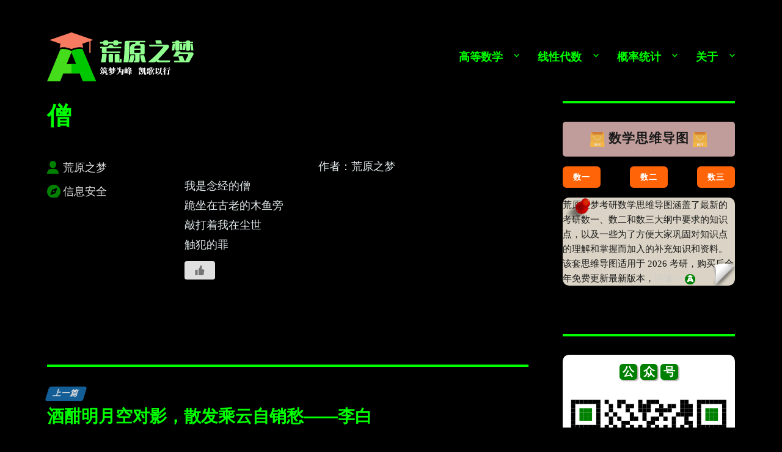

--- FILE ---
content_type: text/html; charset=UTF-8
request_url: https://zhaokaifeng.com/256/
body_size: 25164
content:
<!DOCTYPE html>
<html lang="zh-Hans" class="no-js">
<head>
	<meta charset="UTF-8">
	<meta name="viewport" content="width=device-width, initial-scale=1.0">
	<link rel="profile" href="https://gmpg.org/xfn/11">
		<link rel="pingback" href="https://zhaokaifeng.com/xmlrpc.php">
		<script>
(function(html){html.className = html.className.replace(/\bno-js\b/,'js')})(document.documentElement);
//# sourceURL=twentysixteen_javascript_detection
</script>
<title>僧 &#8211; 荒原之梦</title>
<meta name='robots' content='max-image-preview:large' />
<link rel='dns-prefetch' href='//zhaokaifeng.com' />
<link rel="alternate" type="application/rss+xml" title="荒原之梦 &raquo; Feed" href="https://zhaokaifeng.com/feed/" />
<link rel="alternate" type="application/rss+xml" title="荒原之梦 &raquo; 评论 Feed" href="https://zhaokaifeng.com/comments/feed/" />
<link rel="alternate" type="application/rss+xml" title="荒原之梦 &raquo; 僧 评论 Feed" href="https://zhaokaifeng.com/256/feed/" />
<link rel="alternate" title="oEmbed (JSON)" type="application/json+oembed" href="https://zhaokaifeng.com/wp-json/oembed/1.0/embed?url=https%3A%2F%2Fzhaokaifeng.com%2F256%2F" />
<link rel="alternate" title="oEmbed (XML)" type="text/xml+oembed" href="https://zhaokaifeng.com/wp-json/oembed/1.0/embed?url=https%3A%2F%2Fzhaokaifeng.com%2F256%2F&#038;format=xml" />
<style id='wp-img-auto-sizes-contain-inline-css'>
img:is([sizes=auto i],[sizes^="auto," i]){contain-intrinsic-size:3000px 1500px}
/*# sourceURL=wp-img-auto-sizes-contain-inline-css */
</style>
<style id='wp-emoji-styles-inline-css'>

	img.wp-smiley, img.emoji {
		display: inline !important;
		border: none !important;
		box-shadow: none !important;
		height: 1em !important;
		width: 1em !important;
		margin: 0 0.07em !important;
		vertical-align: -0.1em !important;
		background: none !important;
		padding: 0 !important;
	}
/*# sourceURL=wp-emoji-styles-inline-css */
</style>
<style id='wp-block-library-inline-css'>
:root{--wp-block-synced-color:#7a00df;--wp-block-synced-color--rgb:122,0,223;--wp-bound-block-color:var(--wp-block-synced-color);--wp-editor-canvas-background:#ddd;--wp-admin-theme-color:#007cba;--wp-admin-theme-color--rgb:0,124,186;--wp-admin-theme-color-darker-10:#006ba1;--wp-admin-theme-color-darker-10--rgb:0,107,160.5;--wp-admin-theme-color-darker-20:#005a87;--wp-admin-theme-color-darker-20--rgb:0,90,135;--wp-admin-border-width-focus:2px}@media (min-resolution:192dpi){:root{--wp-admin-border-width-focus:1.5px}}.wp-element-button{cursor:pointer}:root .has-very-light-gray-background-color{background-color:#eee}:root .has-very-dark-gray-background-color{background-color:#313131}:root .has-very-light-gray-color{color:#eee}:root .has-very-dark-gray-color{color:#313131}:root .has-vivid-green-cyan-to-vivid-cyan-blue-gradient-background{background:linear-gradient(135deg,#00d084,#0693e3)}:root .has-purple-crush-gradient-background{background:linear-gradient(135deg,#34e2e4,#4721fb 50%,#ab1dfe)}:root .has-hazy-dawn-gradient-background{background:linear-gradient(135deg,#faaca8,#dad0ec)}:root .has-subdued-olive-gradient-background{background:linear-gradient(135deg,#fafae1,#67a671)}:root .has-atomic-cream-gradient-background{background:linear-gradient(135deg,#fdd79a,#004a59)}:root .has-nightshade-gradient-background{background:linear-gradient(135deg,#330968,#31cdcf)}:root .has-midnight-gradient-background{background:linear-gradient(135deg,#020381,#2874fc)}:root{--wp--preset--font-size--normal:16px;--wp--preset--font-size--huge:42px}.has-regular-font-size{font-size:1em}.has-larger-font-size{font-size:2.625em}.has-normal-font-size{font-size:var(--wp--preset--font-size--normal)}.has-huge-font-size{font-size:var(--wp--preset--font-size--huge)}.has-text-align-center{text-align:center}.has-text-align-left{text-align:left}.has-text-align-right{text-align:right}.has-fit-text{white-space:nowrap!important}#end-resizable-editor-section{display:none}.aligncenter{clear:both}.items-justified-left{justify-content:flex-start}.items-justified-center{justify-content:center}.items-justified-right{justify-content:flex-end}.items-justified-space-between{justify-content:space-between}.screen-reader-text{border:0;clip-path:inset(50%);height:1px;margin:-1px;overflow:hidden;padding:0;position:absolute;width:1px;word-wrap:normal!important}.screen-reader-text:focus{background-color:#ddd;clip-path:none;color:#444;display:block;font-size:1em;height:auto;left:5px;line-height:normal;padding:15px 23px 14px;text-decoration:none;top:5px;width:auto;z-index:100000}html :where(.has-border-color){border-style:solid}html :where([style*=border-top-color]){border-top-style:solid}html :where([style*=border-right-color]){border-right-style:solid}html :where([style*=border-bottom-color]){border-bottom-style:solid}html :where([style*=border-left-color]){border-left-style:solid}html :where([style*=border-width]){border-style:solid}html :where([style*=border-top-width]){border-top-style:solid}html :where([style*=border-right-width]){border-right-style:solid}html :where([style*=border-bottom-width]){border-bottom-style:solid}html :where([style*=border-left-width]){border-left-style:solid}html :where(img[class*=wp-image-]){height:auto;max-width:100%}:where(figure){margin:0 0 1em}html :where(.is-position-sticky){--wp-admin--admin-bar--position-offset:var(--wp-admin--admin-bar--height,0px)}@media screen and (max-width:600px){html :where(.is-position-sticky){--wp-admin--admin-bar--position-offset:0px}}

/*# sourceURL=wp-block-library-inline-css */
</style><style id='wp-block-button-inline-css'>
.wp-block-button__link{align-content:center;box-sizing:border-box;cursor:pointer;display:inline-block;height:100%;text-align:center;word-break:break-word}.wp-block-button__link.aligncenter{text-align:center}.wp-block-button__link.alignright{text-align:right}:where(.wp-block-button__link){border-radius:9999px;box-shadow:none;padding:calc(.667em + 2px) calc(1.333em + 2px);text-decoration:none}.wp-block-button[style*=text-decoration] .wp-block-button__link{text-decoration:inherit}.wp-block-buttons>.wp-block-button.has-custom-width{max-width:none}.wp-block-buttons>.wp-block-button.has-custom-width .wp-block-button__link{width:100%}.wp-block-buttons>.wp-block-button.has-custom-font-size .wp-block-button__link{font-size:inherit}.wp-block-buttons>.wp-block-button.wp-block-button__width-25{width:calc(25% - var(--wp--style--block-gap, .5em)*.75)}.wp-block-buttons>.wp-block-button.wp-block-button__width-50{width:calc(50% - var(--wp--style--block-gap, .5em)*.5)}.wp-block-buttons>.wp-block-button.wp-block-button__width-75{width:calc(75% - var(--wp--style--block-gap, .5em)*.25)}.wp-block-buttons>.wp-block-button.wp-block-button__width-100{flex-basis:100%;width:100%}.wp-block-buttons.is-vertical>.wp-block-button.wp-block-button__width-25{width:25%}.wp-block-buttons.is-vertical>.wp-block-button.wp-block-button__width-50{width:50%}.wp-block-buttons.is-vertical>.wp-block-button.wp-block-button__width-75{width:75%}.wp-block-button.is-style-squared,.wp-block-button__link.wp-block-button.is-style-squared{border-radius:0}.wp-block-button.no-border-radius,.wp-block-button__link.no-border-radius{border-radius:0!important}:root :where(.wp-block-button .wp-block-button__link.is-style-outline),:root :where(.wp-block-button.is-style-outline>.wp-block-button__link){border:2px solid;padding:.667em 1.333em}:root :where(.wp-block-button .wp-block-button__link.is-style-outline:not(.has-text-color)),:root :where(.wp-block-button.is-style-outline>.wp-block-button__link:not(.has-text-color)){color:currentColor}:root :where(.wp-block-button .wp-block-button__link.is-style-outline:not(.has-background)),:root :where(.wp-block-button.is-style-outline>.wp-block-button__link:not(.has-background)){background-color:initial;background-image:none}
/*# sourceURL=https://zhaokaifeng.com/wp-includes/blocks/button/style.min.css */
</style>
<style id='wp-block-heading-inline-css'>
h1:where(.wp-block-heading).has-background,h2:where(.wp-block-heading).has-background,h3:where(.wp-block-heading).has-background,h4:where(.wp-block-heading).has-background,h5:where(.wp-block-heading).has-background,h6:where(.wp-block-heading).has-background{padding:1.25em 2.375em}h1.has-text-align-left[style*=writing-mode]:where([style*=vertical-lr]),h1.has-text-align-right[style*=writing-mode]:where([style*=vertical-rl]),h2.has-text-align-left[style*=writing-mode]:where([style*=vertical-lr]),h2.has-text-align-right[style*=writing-mode]:where([style*=vertical-rl]),h3.has-text-align-left[style*=writing-mode]:where([style*=vertical-lr]),h3.has-text-align-right[style*=writing-mode]:where([style*=vertical-rl]),h4.has-text-align-left[style*=writing-mode]:where([style*=vertical-lr]),h4.has-text-align-right[style*=writing-mode]:where([style*=vertical-rl]),h5.has-text-align-left[style*=writing-mode]:where([style*=vertical-lr]),h5.has-text-align-right[style*=writing-mode]:where([style*=vertical-rl]),h6.has-text-align-left[style*=writing-mode]:where([style*=vertical-lr]),h6.has-text-align-right[style*=writing-mode]:where([style*=vertical-rl]){rotate:180deg}
/*# sourceURL=https://zhaokaifeng.com/wp-includes/blocks/heading/style.min.css */
</style>
<style id='wp-block-image-inline-css'>
.wp-block-image>a,.wp-block-image>figure>a{display:inline-block}.wp-block-image img{box-sizing:border-box;height:auto;max-width:100%;vertical-align:bottom}@media not (prefers-reduced-motion){.wp-block-image img.hide{visibility:hidden}.wp-block-image img.show{animation:show-content-image .4s}}.wp-block-image[style*=border-radius] img,.wp-block-image[style*=border-radius]>a{border-radius:inherit}.wp-block-image.has-custom-border img{box-sizing:border-box}.wp-block-image.aligncenter{text-align:center}.wp-block-image.alignfull>a,.wp-block-image.alignwide>a{width:100%}.wp-block-image.alignfull img,.wp-block-image.alignwide img{height:auto;width:100%}.wp-block-image .aligncenter,.wp-block-image .alignleft,.wp-block-image .alignright,.wp-block-image.aligncenter,.wp-block-image.alignleft,.wp-block-image.alignright{display:table}.wp-block-image .aligncenter>figcaption,.wp-block-image .alignleft>figcaption,.wp-block-image .alignright>figcaption,.wp-block-image.aligncenter>figcaption,.wp-block-image.alignleft>figcaption,.wp-block-image.alignright>figcaption{caption-side:bottom;display:table-caption}.wp-block-image .alignleft{float:left;margin:.5em 1em .5em 0}.wp-block-image .alignright{float:right;margin:.5em 0 .5em 1em}.wp-block-image .aligncenter{margin-left:auto;margin-right:auto}.wp-block-image :where(figcaption){margin-bottom:1em;margin-top:.5em}.wp-block-image.is-style-circle-mask img{border-radius:9999px}@supports ((-webkit-mask-image:none) or (mask-image:none)) or (-webkit-mask-image:none){.wp-block-image.is-style-circle-mask img{border-radius:0;-webkit-mask-image:url('data:image/svg+xml;utf8,<svg viewBox="0 0 100 100" xmlns="http://www.w3.org/2000/svg"><circle cx="50" cy="50" r="50"/></svg>');mask-image:url('data:image/svg+xml;utf8,<svg viewBox="0 0 100 100" xmlns="http://www.w3.org/2000/svg"><circle cx="50" cy="50" r="50"/></svg>');mask-mode:alpha;-webkit-mask-position:center;mask-position:center;-webkit-mask-repeat:no-repeat;mask-repeat:no-repeat;-webkit-mask-size:contain;mask-size:contain}}:root :where(.wp-block-image.is-style-rounded img,.wp-block-image .is-style-rounded img){border-radius:9999px}.wp-block-image figure{margin:0}.wp-lightbox-container{display:flex;flex-direction:column;position:relative}.wp-lightbox-container img{cursor:zoom-in}.wp-lightbox-container img:hover+button{opacity:1}.wp-lightbox-container button{align-items:center;backdrop-filter:blur(16px) saturate(180%);background-color:#5a5a5a40;border:none;border-radius:4px;cursor:zoom-in;display:flex;height:20px;justify-content:center;opacity:0;padding:0;position:absolute;right:16px;text-align:center;top:16px;width:20px;z-index:100}@media not (prefers-reduced-motion){.wp-lightbox-container button{transition:opacity .2s ease}}.wp-lightbox-container button:focus-visible{outline:3px auto #5a5a5a40;outline:3px auto -webkit-focus-ring-color;outline-offset:3px}.wp-lightbox-container button:hover{cursor:pointer;opacity:1}.wp-lightbox-container button:focus{opacity:1}.wp-lightbox-container button:focus,.wp-lightbox-container button:hover,.wp-lightbox-container button:not(:hover):not(:active):not(.has-background){background-color:#5a5a5a40;border:none}.wp-lightbox-overlay{box-sizing:border-box;cursor:zoom-out;height:100vh;left:0;overflow:hidden;position:fixed;top:0;visibility:hidden;width:100%;z-index:100000}.wp-lightbox-overlay .close-button{align-items:center;cursor:pointer;display:flex;justify-content:center;min-height:40px;min-width:40px;padding:0;position:absolute;right:calc(env(safe-area-inset-right) + 16px);top:calc(env(safe-area-inset-top) + 16px);z-index:5000000}.wp-lightbox-overlay .close-button:focus,.wp-lightbox-overlay .close-button:hover,.wp-lightbox-overlay .close-button:not(:hover):not(:active):not(.has-background){background:none;border:none}.wp-lightbox-overlay .lightbox-image-container{height:var(--wp--lightbox-container-height);left:50%;overflow:hidden;position:absolute;top:50%;transform:translate(-50%,-50%);transform-origin:top left;width:var(--wp--lightbox-container-width);z-index:9999999999}.wp-lightbox-overlay .wp-block-image{align-items:center;box-sizing:border-box;display:flex;height:100%;justify-content:center;margin:0;position:relative;transform-origin:0 0;width:100%;z-index:3000000}.wp-lightbox-overlay .wp-block-image img{height:var(--wp--lightbox-image-height);min-height:var(--wp--lightbox-image-height);min-width:var(--wp--lightbox-image-width);width:var(--wp--lightbox-image-width)}.wp-lightbox-overlay .wp-block-image figcaption{display:none}.wp-lightbox-overlay button{background:none;border:none}.wp-lightbox-overlay .scrim{background-color:#fff;height:100%;opacity:.9;position:absolute;width:100%;z-index:2000000}.wp-lightbox-overlay.active{visibility:visible}@media not (prefers-reduced-motion){.wp-lightbox-overlay.active{animation:turn-on-visibility .25s both}.wp-lightbox-overlay.active img{animation:turn-on-visibility .35s both}.wp-lightbox-overlay.show-closing-animation:not(.active){animation:turn-off-visibility .35s both}.wp-lightbox-overlay.show-closing-animation:not(.active) img{animation:turn-off-visibility .25s both}.wp-lightbox-overlay.zoom.active{animation:none;opacity:1;visibility:visible}.wp-lightbox-overlay.zoom.active .lightbox-image-container{animation:lightbox-zoom-in .4s}.wp-lightbox-overlay.zoom.active .lightbox-image-container img{animation:none}.wp-lightbox-overlay.zoom.active .scrim{animation:turn-on-visibility .4s forwards}.wp-lightbox-overlay.zoom.show-closing-animation:not(.active){animation:none}.wp-lightbox-overlay.zoom.show-closing-animation:not(.active) .lightbox-image-container{animation:lightbox-zoom-out .4s}.wp-lightbox-overlay.zoom.show-closing-animation:not(.active) .lightbox-image-container img{animation:none}.wp-lightbox-overlay.zoom.show-closing-animation:not(.active) .scrim{animation:turn-off-visibility .4s forwards}}@keyframes show-content-image{0%{visibility:hidden}99%{visibility:hidden}to{visibility:visible}}@keyframes turn-on-visibility{0%{opacity:0}to{opacity:1}}@keyframes turn-off-visibility{0%{opacity:1;visibility:visible}99%{opacity:0;visibility:visible}to{opacity:0;visibility:hidden}}@keyframes lightbox-zoom-in{0%{transform:translate(calc((-100vw + var(--wp--lightbox-scrollbar-width))/2 + var(--wp--lightbox-initial-left-position)),calc(-50vh + var(--wp--lightbox-initial-top-position))) scale(var(--wp--lightbox-scale))}to{transform:translate(-50%,-50%) scale(1)}}@keyframes lightbox-zoom-out{0%{transform:translate(-50%,-50%) scale(1);visibility:visible}99%{visibility:visible}to{transform:translate(calc((-100vw + var(--wp--lightbox-scrollbar-width))/2 + var(--wp--lightbox-initial-left-position)),calc(-50vh + var(--wp--lightbox-initial-top-position))) scale(var(--wp--lightbox-scale));visibility:hidden}}
/*# sourceURL=https://zhaokaifeng.com/wp-includes/blocks/image/style.min.css */
</style>
<style id='wp-block-image-theme-inline-css'>
:root :where(.wp-block-image figcaption){color:#555;font-size:13px;text-align:center}.is-dark-theme :root :where(.wp-block-image figcaption){color:#ffffffa6}.wp-block-image{margin:0 0 1em}
/*# sourceURL=https://zhaokaifeng.com/wp-includes/blocks/image/theme.min.css */
</style>
<style id='wp-block-buttons-inline-css'>
.wp-block-buttons{box-sizing:border-box}.wp-block-buttons.is-vertical{flex-direction:column}.wp-block-buttons.is-vertical>.wp-block-button:last-child{margin-bottom:0}.wp-block-buttons>.wp-block-button{display:inline-block;margin:0}.wp-block-buttons.is-content-justification-left{justify-content:flex-start}.wp-block-buttons.is-content-justification-left.is-vertical{align-items:flex-start}.wp-block-buttons.is-content-justification-center{justify-content:center}.wp-block-buttons.is-content-justification-center.is-vertical{align-items:center}.wp-block-buttons.is-content-justification-right{justify-content:flex-end}.wp-block-buttons.is-content-justification-right.is-vertical{align-items:flex-end}.wp-block-buttons.is-content-justification-space-between{justify-content:space-between}.wp-block-buttons.aligncenter{text-align:center}.wp-block-buttons:not(.is-content-justification-space-between,.is-content-justification-right,.is-content-justification-left,.is-content-justification-center) .wp-block-button.aligncenter{margin-left:auto;margin-right:auto;width:100%}.wp-block-buttons[style*=text-decoration] .wp-block-button,.wp-block-buttons[style*=text-decoration] .wp-block-button__link{text-decoration:inherit}.wp-block-buttons.has-custom-font-size .wp-block-button__link{font-size:inherit}.wp-block-buttons .wp-block-button__link{width:100%}.wp-block-button.aligncenter{text-align:center}
/*# sourceURL=https://zhaokaifeng.com/wp-includes/blocks/buttons/style.min.css */
</style>
<style id='wp-block-search-inline-css'>
.wp-block-search__button{margin-left:10px;word-break:normal}.wp-block-search__button.has-icon{line-height:0}.wp-block-search__button svg{height:1.25em;min-height:24px;min-width:24px;width:1.25em;fill:currentColor;vertical-align:text-bottom}:where(.wp-block-search__button){border:1px solid #ccc;padding:6px 10px}.wp-block-search__inside-wrapper{display:flex;flex:auto;flex-wrap:nowrap;max-width:100%}.wp-block-search__label{width:100%}.wp-block-search.wp-block-search__button-only .wp-block-search__button{box-sizing:border-box;display:flex;flex-shrink:0;justify-content:center;margin-left:0;max-width:100%}.wp-block-search.wp-block-search__button-only .wp-block-search__inside-wrapper{min-width:0!important;transition-property:width}.wp-block-search.wp-block-search__button-only .wp-block-search__input{flex-basis:100%;transition-duration:.3s}.wp-block-search.wp-block-search__button-only.wp-block-search__searchfield-hidden,.wp-block-search.wp-block-search__button-only.wp-block-search__searchfield-hidden .wp-block-search__inside-wrapper{overflow:hidden}.wp-block-search.wp-block-search__button-only.wp-block-search__searchfield-hidden .wp-block-search__input{border-left-width:0!important;border-right-width:0!important;flex-basis:0;flex-grow:0;margin:0;min-width:0!important;padding-left:0!important;padding-right:0!important;width:0!important}:where(.wp-block-search__input){appearance:none;border:1px solid #949494;flex-grow:1;font-family:inherit;font-size:inherit;font-style:inherit;font-weight:inherit;letter-spacing:inherit;line-height:inherit;margin-left:0;margin-right:0;min-width:3rem;padding:8px;text-decoration:unset!important;text-transform:inherit}:where(.wp-block-search__button-inside .wp-block-search__inside-wrapper){background-color:#fff;border:1px solid #949494;box-sizing:border-box;padding:4px}:where(.wp-block-search__button-inside .wp-block-search__inside-wrapper) .wp-block-search__input{border:none;border-radius:0;padding:0 4px}:where(.wp-block-search__button-inside .wp-block-search__inside-wrapper) .wp-block-search__input:focus{outline:none}:where(.wp-block-search__button-inside .wp-block-search__inside-wrapper) :where(.wp-block-search__button){padding:4px 8px}.wp-block-search.aligncenter .wp-block-search__inside-wrapper{margin:auto}.wp-block[data-align=right] .wp-block-search.wp-block-search__button-only .wp-block-search__inside-wrapper{float:right}
/*# sourceURL=https://zhaokaifeng.com/wp-includes/blocks/search/style.min.css */
</style>
<style id='wp-block-search-theme-inline-css'>
.wp-block-search .wp-block-search__label{font-weight:700}.wp-block-search__button{border:1px solid #ccc;padding:.375em .625em}
/*# sourceURL=https://zhaokaifeng.com/wp-includes/blocks/search/theme.min.css */
</style>
<style id='wp-block-columns-inline-css'>
.wp-block-columns{box-sizing:border-box;display:flex;flex-wrap:wrap!important}@media (min-width:782px){.wp-block-columns{flex-wrap:nowrap!important}}.wp-block-columns{align-items:normal!important}.wp-block-columns.are-vertically-aligned-top{align-items:flex-start}.wp-block-columns.are-vertically-aligned-center{align-items:center}.wp-block-columns.are-vertically-aligned-bottom{align-items:flex-end}@media (max-width:781px){.wp-block-columns:not(.is-not-stacked-on-mobile)>.wp-block-column{flex-basis:100%!important}}@media (min-width:782px){.wp-block-columns:not(.is-not-stacked-on-mobile)>.wp-block-column{flex-basis:0;flex-grow:1}.wp-block-columns:not(.is-not-stacked-on-mobile)>.wp-block-column[style*=flex-basis]{flex-grow:0}}.wp-block-columns.is-not-stacked-on-mobile{flex-wrap:nowrap!important}.wp-block-columns.is-not-stacked-on-mobile>.wp-block-column{flex-basis:0;flex-grow:1}.wp-block-columns.is-not-stacked-on-mobile>.wp-block-column[style*=flex-basis]{flex-grow:0}:where(.wp-block-columns){margin-bottom:1.75em}:where(.wp-block-columns.has-background){padding:1.25em 2.375em}.wp-block-column{flex-grow:1;min-width:0;overflow-wrap:break-word;word-break:break-word}.wp-block-column.is-vertically-aligned-top{align-self:flex-start}.wp-block-column.is-vertically-aligned-center{align-self:center}.wp-block-column.is-vertically-aligned-bottom{align-self:flex-end}.wp-block-column.is-vertically-aligned-stretch{align-self:stretch}.wp-block-column.is-vertically-aligned-bottom,.wp-block-column.is-vertically-aligned-center,.wp-block-column.is-vertically-aligned-top{width:100%}
/*# sourceURL=https://zhaokaifeng.com/wp-includes/blocks/columns/style.min.css */
</style>
<style id='wp-block-group-inline-css'>
.wp-block-group{box-sizing:border-box}:where(.wp-block-group.wp-block-group-is-layout-constrained){position:relative}
/*# sourceURL=https://zhaokaifeng.com/wp-includes/blocks/group/style.min.css */
</style>
<style id='wp-block-group-theme-inline-css'>
:where(.wp-block-group.has-background){padding:1.25em 2.375em}
/*# sourceURL=https://zhaokaifeng.com/wp-includes/blocks/group/theme.min.css */
</style>
<style id='wp-block-paragraph-inline-css'>
.is-small-text{font-size:.875em}.is-regular-text{font-size:1em}.is-large-text{font-size:2.25em}.is-larger-text{font-size:3em}.has-drop-cap:not(:focus):first-letter{float:left;font-size:8.4em;font-style:normal;font-weight:100;line-height:.68;margin:.05em .1em 0 0;text-transform:uppercase}body.rtl .has-drop-cap:not(:focus):first-letter{float:none;margin-left:.1em}p.has-drop-cap.has-background{overflow:hidden}:root :where(p.has-background){padding:1.25em 2.375em}:where(p.has-text-color:not(.has-link-color)) a{color:inherit}p.has-text-align-left[style*="writing-mode:vertical-lr"],p.has-text-align-right[style*="writing-mode:vertical-rl"]{rotate:180deg}
/*# sourceURL=https://zhaokaifeng.com/wp-includes/blocks/paragraph/style.min.css */
</style>
<style id='wp-block-spacer-inline-css'>
.wp-block-spacer{clear:both}
/*# sourceURL=https://zhaokaifeng.com/wp-includes/blocks/spacer/style.min.css */
</style>
<style id='global-styles-inline-css'>
:root{--wp--preset--aspect-ratio--square: 1;--wp--preset--aspect-ratio--4-3: 4/3;--wp--preset--aspect-ratio--3-4: 3/4;--wp--preset--aspect-ratio--3-2: 3/2;--wp--preset--aspect-ratio--2-3: 2/3;--wp--preset--aspect-ratio--16-9: 16/9;--wp--preset--aspect-ratio--9-16: 9/16;--wp--preset--color--black: #000000;--wp--preset--color--cyan-bluish-gray: #abb8c3;--wp--preset--color--white: #fff;--wp--preset--color--pale-pink: #f78da7;--wp--preset--color--vivid-red: #cf2e2e;--wp--preset--color--luminous-vivid-orange: #ff6900;--wp--preset--color--luminous-vivid-amber: #fcb900;--wp--preset--color--light-green-cyan: #7bdcb5;--wp--preset--color--vivid-green-cyan: #00d084;--wp--preset--color--pale-cyan-blue: #8ed1fc;--wp--preset--color--vivid-cyan-blue: #0693e3;--wp--preset--color--vivid-purple: #9b51e0;--wp--preset--color--dark-gray: #1a1a1a;--wp--preset--color--medium-gray: #686868;--wp--preset--color--light-gray: #e5e5e5;--wp--preset--color--blue-gray: #4d545c;--wp--preset--color--bright-blue: #007acc;--wp--preset--color--light-blue: #9adffd;--wp--preset--color--dark-brown: #402b30;--wp--preset--color--medium-brown: #774e24;--wp--preset--color--dark-red: #640c1f;--wp--preset--color--bright-red: #ff675f;--wp--preset--color--yellow: #ffef8e;--wp--preset--gradient--vivid-cyan-blue-to-vivid-purple: linear-gradient(135deg,rgb(6,147,227) 0%,rgb(155,81,224) 100%);--wp--preset--gradient--light-green-cyan-to-vivid-green-cyan: linear-gradient(135deg,rgb(122,220,180) 0%,rgb(0,208,130) 100%);--wp--preset--gradient--luminous-vivid-amber-to-luminous-vivid-orange: linear-gradient(135deg,rgb(252,185,0) 0%,rgb(255,105,0) 100%);--wp--preset--gradient--luminous-vivid-orange-to-vivid-red: linear-gradient(135deg,rgb(255,105,0) 0%,rgb(207,46,46) 100%);--wp--preset--gradient--very-light-gray-to-cyan-bluish-gray: linear-gradient(135deg,rgb(238,238,238) 0%,rgb(169,184,195) 100%);--wp--preset--gradient--cool-to-warm-spectrum: linear-gradient(135deg,rgb(74,234,220) 0%,rgb(151,120,209) 20%,rgb(207,42,186) 40%,rgb(238,44,130) 60%,rgb(251,105,98) 80%,rgb(254,248,76) 100%);--wp--preset--gradient--blush-light-purple: linear-gradient(135deg,rgb(255,206,236) 0%,rgb(152,150,240) 100%);--wp--preset--gradient--blush-bordeaux: linear-gradient(135deg,rgb(254,205,165) 0%,rgb(254,45,45) 50%,rgb(107,0,62) 100%);--wp--preset--gradient--luminous-dusk: linear-gradient(135deg,rgb(255,203,112) 0%,rgb(199,81,192) 50%,rgb(65,88,208) 100%);--wp--preset--gradient--pale-ocean: linear-gradient(135deg,rgb(255,245,203) 0%,rgb(182,227,212) 50%,rgb(51,167,181) 100%);--wp--preset--gradient--electric-grass: linear-gradient(135deg,rgb(202,248,128) 0%,rgb(113,206,126) 100%);--wp--preset--gradient--midnight: linear-gradient(135deg,rgb(2,3,129) 0%,rgb(40,116,252) 100%);--wp--preset--font-size--small: 13px;--wp--preset--font-size--medium: 20px;--wp--preset--font-size--large: 36px;--wp--preset--font-size--x-large: 42px;--wp--preset--spacing--20: 0.44rem;--wp--preset--spacing--30: 0.67rem;--wp--preset--spacing--40: 1rem;--wp--preset--spacing--50: 1.5rem;--wp--preset--spacing--60: 2.25rem;--wp--preset--spacing--70: 3.38rem;--wp--preset--spacing--80: 5.06rem;--wp--preset--shadow--natural: 6px 6px 9px rgba(0, 0, 0, 0.2);--wp--preset--shadow--deep: 12px 12px 50px rgba(0, 0, 0, 0.4);--wp--preset--shadow--sharp: 6px 6px 0px rgba(0, 0, 0, 0.2);--wp--preset--shadow--outlined: 6px 6px 0px -3px rgb(255, 255, 255), 6px 6px rgb(0, 0, 0);--wp--preset--shadow--crisp: 6px 6px 0px rgb(0, 0, 0);}:where(.is-layout-flex){gap: 0.5em;}:where(.is-layout-grid){gap: 0.5em;}body .is-layout-flex{display: flex;}.is-layout-flex{flex-wrap: wrap;align-items: center;}.is-layout-flex > :is(*, div){margin: 0;}body .is-layout-grid{display: grid;}.is-layout-grid > :is(*, div){margin: 0;}:where(.wp-block-columns.is-layout-flex){gap: 2em;}:where(.wp-block-columns.is-layout-grid){gap: 2em;}:where(.wp-block-post-template.is-layout-flex){gap: 1.25em;}:where(.wp-block-post-template.is-layout-grid){gap: 1.25em;}.has-black-color{color: var(--wp--preset--color--black) !important;}.has-cyan-bluish-gray-color{color: var(--wp--preset--color--cyan-bluish-gray) !important;}.has-white-color{color: var(--wp--preset--color--white) !important;}.has-pale-pink-color{color: var(--wp--preset--color--pale-pink) !important;}.has-vivid-red-color{color: var(--wp--preset--color--vivid-red) !important;}.has-luminous-vivid-orange-color{color: var(--wp--preset--color--luminous-vivid-orange) !important;}.has-luminous-vivid-amber-color{color: var(--wp--preset--color--luminous-vivid-amber) !important;}.has-light-green-cyan-color{color: var(--wp--preset--color--light-green-cyan) !important;}.has-vivid-green-cyan-color{color: var(--wp--preset--color--vivid-green-cyan) !important;}.has-pale-cyan-blue-color{color: var(--wp--preset--color--pale-cyan-blue) !important;}.has-vivid-cyan-blue-color{color: var(--wp--preset--color--vivid-cyan-blue) !important;}.has-vivid-purple-color{color: var(--wp--preset--color--vivid-purple) !important;}.has-black-background-color{background-color: var(--wp--preset--color--black) !important;}.has-cyan-bluish-gray-background-color{background-color: var(--wp--preset--color--cyan-bluish-gray) !important;}.has-white-background-color{background-color: var(--wp--preset--color--white) !important;}.has-pale-pink-background-color{background-color: var(--wp--preset--color--pale-pink) !important;}.has-vivid-red-background-color{background-color: var(--wp--preset--color--vivid-red) !important;}.has-luminous-vivid-orange-background-color{background-color: var(--wp--preset--color--luminous-vivid-orange) !important;}.has-luminous-vivid-amber-background-color{background-color: var(--wp--preset--color--luminous-vivid-amber) !important;}.has-light-green-cyan-background-color{background-color: var(--wp--preset--color--light-green-cyan) !important;}.has-vivid-green-cyan-background-color{background-color: var(--wp--preset--color--vivid-green-cyan) !important;}.has-pale-cyan-blue-background-color{background-color: var(--wp--preset--color--pale-cyan-blue) !important;}.has-vivid-cyan-blue-background-color{background-color: var(--wp--preset--color--vivid-cyan-blue) !important;}.has-vivid-purple-background-color{background-color: var(--wp--preset--color--vivid-purple) !important;}.has-black-border-color{border-color: var(--wp--preset--color--black) !important;}.has-cyan-bluish-gray-border-color{border-color: var(--wp--preset--color--cyan-bluish-gray) !important;}.has-white-border-color{border-color: var(--wp--preset--color--white) !important;}.has-pale-pink-border-color{border-color: var(--wp--preset--color--pale-pink) !important;}.has-vivid-red-border-color{border-color: var(--wp--preset--color--vivid-red) !important;}.has-luminous-vivid-orange-border-color{border-color: var(--wp--preset--color--luminous-vivid-orange) !important;}.has-luminous-vivid-amber-border-color{border-color: var(--wp--preset--color--luminous-vivid-amber) !important;}.has-light-green-cyan-border-color{border-color: var(--wp--preset--color--light-green-cyan) !important;}.has-vivid-green-cyan-border-color{border-color: var(--wp--preset--color--vivid-green-cyan) !important;}.has-pale-cyan-blue-border-color{border-color: var(--wp--preset--color--pale-cyan-blue) !important;}.has-vivid-cyan-blue-border-color{border-color: var(--wp--preset--color--vivid-cyan-blue) !important;}.has-vivid-purple-border-color{border-color: var(--wp--preset--color--vivid-purple) !important;}.has-vivid-cyan-blue-to-vivid-purple-gradient-background{background: var(--wp--preset--gradient--vivid-cyan-blue-to-vivid-purple) !important;}.has-light-green-cyan-to-vivid-green-cyan-gradient-background{background: var(--wp--preset--gradient--light-green-cyan-to-vivid-green-cyan) !important;}.has-luminous-vivid-amber-to-luminous-vivid-orange-gradient-background{background: var(--wp--preset--gradient--luminous-vivid-amber-to-luminous-vivid-orange) !important;}.has-luminous-vivid-orange-to-vivid-red-gradient-background{background: var(--wp--preset--gradient--luminous-vivid-orange-to-vivid-red) !important;}.has-very-light-gray-to-cyan-bluish-gray-gradient-background{background: var(--wp--preset--gradient--very-light-gray-to-cyan-bluish-gray) !important;}.has-cool-to-warm-spectrum-gradient-background{background: var(--wp--preset--gradient--cool-to-warm-spectrum) !important;}.has-blush-light-purple-gradient-background{background: var(--wp--preset--gradient--blush-light-purple) !important;}.has-blush-bordeaux-gradient-background{background: var(--wp--preset--gradient--blush-bordeaux) !important;}.has-luminous-dusk-gradient-background{background: var(--wp--preset--gradient--luminous-dusk) !important;}.has-pale-ocean-gradient-background{background: var(--wp--preset--gradient--pale-ocean) !important;}.has-electric-grass-gradient-background{background: var(--wp--preset--gradient--electric-grass) !important;}.has-midnight-gradient-background{background: var(--wp--preset--gradient--midnight) !important;}.has-small-font-size{font-size: var(--wp--preset--font-size--small) !important;}.has-medium-font-size{font-size: var(--wp--preset--font-size--medium) !important;}.has-large-font-size{font-size: var(--wp--preset--font-size--large) !important;}.has-x-large-font-size{font-size: var(--wp--preset--font-size--x-large) !important;}
:where(.wp-block-columns.is-layout-flex){gap: 2em;}:where(.wp-block-columns.is-layout-grid){gap: 2em;}
/*# sourceURL=global-styles-inline-css */
</style>
<style id='core-block-supports-inline-css'>
.wp-container-core-buttons-is-layout-16018d1d{justify-content:center;}.wp-container-core-buttons-is-layout-5a589469{flex-wrap:nowrap;justify-content:space-between;}.wp-elements-f6e01a537965ce30f07186fe7e0bb52d a:where(:not(.wp-element-button)){color:var(--wp--preset--color--dark-gray);}.wp-elements-f3412540ca15a8fc6fbe4f6706848c97 a:where(:not(.wp-element-button)){color:var(--wp--preset--color--dark-gray);}.wp-container-core-columns-is-layout-9d6595d7{flex-wrap:nowrap;}.wp-elements-949492a28757ccf31665be9e379630ba a:where(:not(.wp-element-button)){color:#a44b73;}.wp-container-core-buttons-is-layout-7e5fce0a{justify-content:flex-start;}.wp-container-core-buttons-is-layout-d26478c4{flex-wrap:nowrap;justify-content:flex-start;align-items:flex-start;}.wp-container-core-buttons-is-layout-ad2f72ca{flex-wrap:nowrap;}.wp-container-core-buttons-is-layout-fdcfc74e{justify-content:flex-start;}.wp-container-core-buttons-is-layout-1fb9aab6{flex-wrap:nowrap;justify-content:center;}.wp-elements-b2b3af88f72df4b10582f677f20548da a:where(:not(.wp-element-button)){color:var(--wp--preset--color--dark-gray);}.wp-elements-cca1a1e8d8da2d880c9077919b0042b4 a:where(:not(.wp-element-button)){color:var(--wp--preset--color--dark-gray);}
/*# sourceURL=core-block-supports-inline-css */
</style>

<style id='classic-theme-styles-inline-css'>
/*! This file is auto-generated */
.wp-block-button__link{color:#fff;background-color:#32373c;border-radius:9999px;box-shadow:none;text-decoration:none;padding:calc(.667em + 2px) calc(1.333em + 2px);font-size:1.125em}.wp-block-file__button{background:#32373c;color:#fff;text-decoration:none}
/*# sourceURL=/wp-includes/css/classic-themes.min.css */
</style>
<link rel='stylesheet' id='star-rating-css' href='https://zhaokaifeng.com/wp-content/plugins/CoreEngine/star-rating/star-rating.css?ver=e2f39b21c9b43c1c586ed8346871e489' media='all' />
<link rel='stylesheet' id='wp-ulike-css' href='https://zhaokaifeng.com/wp-content/plugins/wp-ulike/assets/css/wp-ulike.min.css?ver=4.8.3.1' media='all' />
<link rel='stylesheet' id='genericons-css' href='https://zhaokaifeng.com/wp-content/themes/twentysixteen/genericons/genericons.css?ver=20251101' media='all' />
<link rel='stylesheet' id='twentysixteen-style-css' href='https://zhaokaifeng.com/wp-content/themes/twentysixteen/style.css?ver=20251202' media='all' />
<style id='twentysixteen-style-inline-css'>
	/* Color Scheme */

	/* Background Color */
	body {
		background-color: #616a73;
	}

	/* Page Background Color */
	.site {
		background-color: #4d545c;
	}

	mark,
	ins,
	button,
	button[disabled]:hover,
	button[disabled]:focus,
	input[type="button"],
	input[type="button"][disabled]:hover,
	input[type="button"][disabled]:focus,
	input[type="reset"],
	input[type="reset"][disabled]:hover,
	input[type="reset"][disabled]:focus,
	input[type="submit"],
	input[type="submit"][disabled]:hover,
	input[type="submit"][disabled]:focus,
	.menu-toggle.toggled-on,
	.menu-toggle.toggled-on:hover,
	.menu-toggle.toggled-on:focus,
	.pagination .prev,
	.pagination .next,
	.pagination .prev:hover,
	.pagination .prev:focus,
	.pagination .next:hover,
	.pagination .next:focus,
	.pagination .nav-links:before,
	.pagination .nav-links:after,
	.widget_calendar tbody a,
	.widget_calendar tbody a:hover,
	.widget_calendar tbody a:focus,
	.page-links a,
	.page-links a:hover,
	.page-links a:focus {
		color: #4d545c;
	}

	/* Link Color */
	.menu-toggle:hover,
	.menu-toggle:focus,
	a,
	.main-navigation a:hover,
	.main-navigation a:focus,
	.dropdown-toggle:hover,
	.dropdown-toggle:focus,
	.social-navigation a:hover:before,
	.social-navigation a:focus:before,
	.post-navigation a:hover .post-title,
	.post-navigation a:focus .post-title,
	.tagcloud a:hover,
	.tagcloud a:focus,
	.site-branding .site-title a:hover,
	.site-branding .site-title a:focus,
	.entry-title a:hover,
	.entry-title a:focus,
	.entry-footer a:hover,
	.entry-footer a:focus,
	.comment-metadata a:hover,
	.comment-metadata a:focus,
	.pingback .comment-edit-link:hover,
	.pingback .comment-edit-link:focus,
	.comment-reply-link,
	.comment-reply-link:hover,
	.comment-reply-link:focus,
	.required,
	.site-info a:hover,
	.site-info a:focus {
		color: #c7c7c7;
	}

	mark,
	ins,
	button:hover,
	button:focus,
	input[type="button"]:hover,
	input[type="button"]:focus,
	input[type="reset"]:hover,
	input[type="reset"]:focus,
	input[type="submit"]:hover,
	input[type="submit"]:focus,
	.pagination .prev:hover,
	.pagination .prev:focus,
	.pagination .next:hover,
	.pagination .next:focus,
	.widget_calendar tbody a,
	.page-links a:hover,
	.page-links a:focus {
		background-color: #c7c7c7;
	}

	input[type="date"]:focus,
	input[type="time"]:focus,
	input[type="datetime-local"]:focus,
	input[type="week"]:focus,
	input[type="month"]:focus,
	input[type="text"]:focus,
	input[type="email"]:focus,
	input[type="url"]:focus,
	input[type="password"]:focus,
	input[type="search"]:focus,
	input[type="tel"]:focus,
	input[type="number"]:focus,
	textarea:focus,
	.tagcloud a:hover,
	.tagcloud a:focus,
	.menu-toggle:hover,
	.menu-toggle:focus {
		border-color: #c7c7c7;
	}

	/* Main Text Color */
	body,
	blockquote cite,
	blockquote small,
	.main-navigation a,
	.menu-toggle,
	.dropdown-toggle,
	.social-navigation a,
	.post-navigation a,
	.pagination a:hover,
	.pagination a:focus,
	.widget-title a,
	.site-branding .site-title a,
	.entry-title a,
	.page-links > .page-links-title,
	.comment-author,
	.comment-reply-title small a:hover,
	.comment-reply-title small a:focus {
		color: #f2f2f2;
	}

	blockquote,
	.menu-toggle.toggled-on,
	.menu-toggle.toggled-on:hover,
	.menu-toggle.toggled-on:focus,
	.post-navigation,
	.post-navigation div + div,
	.pagination,
	.widget,
	.page-header,
	.page-links a,
	.comments-title,
	.comment-reply-title {
		border-color: #f2f2f2;
	}

	button,
	button[disabled]:hover,
	button[disabled]:focus,
	input[type="button"],
	input[type="button"][disabled]:hover,
	input[type="button"][disabled]:focus,
	input[type="reset"],
	input[type="reset"][disabled]:hover,
	input[type="reset"][disabled]:focus,
	input[type="submit"],
	input[type="submit"][disabled]:hover,
	input[type="submit"][disabled]:focus,
	.menu-toggle.toggled-on,
	.menu-toggle.toggled-on:hover,
	.menu-toggle.toggled-on:focus,
	.pagination:before,
	.pagination:after,
	.pagination .prev,
	.pagination .next,
	.page-links a {
		background-color: #f2f2f2;
	}

	/* Secondary Text Color */

	/**
	 * IE8 and earlier will drop any block with CSS3 selectors.
	 * Do not combine these styles with the next block.
	 */
	body:not(.search-results) .entry-summary {
		color: #f2f2f2;
	}

	blockquote,
	.post-password-form label,
	a:hover,
	a:focus,
	a:active,
	.post-navigation .meta-nav,
	.image-navigation,
	.comment-navigation,
	.widget_recent_entries .post-date,
	.widget_rss .rss-date,
	.widget_rss cite,
	.site-description,
	.author-bio,
	.entry-footer,
	.entry-footer a,
	.sticky-post,
	.taxonomy-description,
	.entry-caption,
	.comment-metadata,
	.pingback .edit-link,
	.comment-metadata a,
	.pingback .comment-edit-link,
	.comment-form label,
	.comment-notes,
	.comment-awaiting-moderation,
	.logged-in-as,
	.form-allowed-tags,
	.site-info,
	.site-info a,
	.wp-caption .wp-caption-text,
	.gallery-caption,
	.widecolumn label,
	.widecolumn .mu_register label {
		color: #f2f2f2;
	}

	.widget_calendar tbody a:hover,
	.widget_calendar tbody a:focus {
		background-color: #f2f2f2;
	}

	/* Border Color */
	fieldset,
	pre,
	abbr,
	acronym,
	table,
	th,
	td,
	input[type="date"],
	input[type="time"],
	input[type="datetime-local"],
	input[type="week"],
	input[type="month"],
	input[type="text"],
	input[type="email"],
	input[type="url"],
	input[type="password"],
	input[type="search"],
	input[type="tel"],
	input[type="number"],
	textarea,
	.main-navigation li,
	.main-navigation .primary-menu,
	.menu-toggle,
	.dropdown-toggle:after,
	.social-navigation a,
	.image-navigation,
	.comment-navigation,
	.tagcloud a,
	.entry-content,
	.entry-summary,
	.page-links a,
	.page-links > span,
	.comment-list article,
	.comment-list .pingback,
	.comment-list .trackback,
	.comment-reply-link,
	.no-comments,
	.widecolumn .mu_register .mu_alert {
		border-color: rgba( 242, 242, 242, 0.2);
	}

	hr,
	code {
		background-color: rgba( 242, 242, 242, 0.2);
	}

	@media screen and (min-width: 56.875em) {
		.main-navigation li:hover > a,
		.main-navigation li.focus > a {
			color: #c7c7c7;
		}

		.main-navigation ul ul,
		.main-navigation ul ul li {
			border-color: rgba( 242, 242, 242, 0.2);
		}

		.main-navigation ul ul:before {
			border-top-color: rgba( 242, 242, 242, 0.2);
			border-bottom-color: rgba( 242, 242, 242, 0.2);
		}

		.main-navigation ul ul li {
			background-color: #4d545c;
		}

		.main-navigation ul ul:after {
			border-top-color: #4d545c;
			border-bottom-color: #4d545c;
		}
	}


		/* Custom Page Background Color */
		.site {
			background-color: #000000;
		}

		mark,
		ins,
		button,
		button[disabled]:hover,
		button[disabled]:focus,
		input[type="button"],
		input[type="button"][disabled]:hover,
		input[type="button"][disabled]:focus,
		input[type="reset"],
		input[type="reset"][disabled]:hover,
		input[type="reset"][disabled]:focus,
		input[type="submit"],
		input[type="submit"][disabled]:hover,
		input[type="submit"][disabled]:focus,
		.menu-toggle.toggled-on,
		.menu-toggle.toggled-on:hover,
		.menu-toggle.toggled-on:focus,
		.pagination .prev,
		.pagination .next,
		.pagination .prev:hover,
		.pagination .prev:focus,
		.pagination .next:hover,
		.pagination .next:focus,
		.pagination .nav-links:before,
		.pagination .nav-links:after,
		.widget_calendar tbody a,
		.widget_calendar tbody a:hover,
		.widget_calendar tbody a:focus,
		.page-links a,
		.page-links a:hover,
		.page-links a:focus {
			color: #000000;
		}

		@media screen and (min-width: 56.875em) {
			.main-navigation ul ul li {
				background-color: #000000;
			}

			.main-navigation ul ul:after {
				border-top-color: #000000;
				border-bottom-color: #000000;
			}
		}
	

		/* Custom Link Color */
		.menu-toggle:hover,
		.menu-toggle:focus,
		a,
		.main-navigation a:hover,
		.main-navigation a:focus,
		.dropdown-toggle:hover,
		.dropdown-toggle:focus,
		.social-navigation a:hover:before,
		.social-navigation a:focus:before,
		.post-navigation a:hover .post-title,
		.post-navigation a:focus .post-title,
		.tagcloud a:hover,
		.tagcloud a:focus,
		.site-branding .site-title a:hover,
		.site-branding .site-title a:focus,
		.entry-title a:hover,
		.entry-title a:focus,
		.entry-footer a:hover,
		.entry-footer a:focus,
		.comment-metadata a:hover,
		.comment-metadata a:focus,
		.pingback .comment-edit-link:hover,
		.pingback .comment-edit-link:focus,
		.comment-reply-link,
		.comment-reply-link:hover,
		.comment-reply-link:focus,
		.required,
		.site-info a:hover,
		.site-info a:focus {
			color: #cbcbcb;
		}

		mark,
		ins,
		button:hover,
		button:focus,
		input[type="button"]:hover,
		input[type="button"]:focus,
		input[type="reset"]:hover,
		input[type="reset"]:focus,
		input[type="submit"]:hover,
		input[type="submit"]:focus,
		.pagination .prev:hover,
		.pagination .prev:focus,
		.pagination .next:hover,
		.pagination .next:focus,
		.widget_calendar tbody a,
		.page-links a:hover,
		.page-links a:focus {
			background-color: #cbcbcb;
		}

		input[type="date"]:focus,
		input[type="time"]:focus,
		input[type="datetime-local"]:focus,
		input[type="week"]:focus,
		input[type="month"]:focus,
		input[type="text"]:focus,
		input[type="email"]:focus,
		input[type="url"]:focus,
		input[type="password"]:focus,
		input[type="search"]:focus,
		input[type="tel"]:focus,
		input[type="number"]:focus,
		textarea:focus,
		.tagcloud a:hover,
		.tagcloud a:focus,
		.menu-toggle:hover,
		.menu-toggle:focus {
			border-color: #cbcbcb;
		}

		@media screen and (min-width: 56.875em) {
			.main-navigation li:hover > a,
			.main-navigation li.focus > a {
				color: #cbcbcb;
			}
		}
	

		/* Custom Main Text Color */
		body,
		blockquote cite,
		blockquote small,
		.main-navigation a,
		.menu-toggle,
		.dropdown-toggle,
		.social-navigation a,
		.post-navigation a,
		.pagination a:hover,
		.pagination a:focus,
		.widget-title a,
		.site-branding .site-title a,
		.entry-title a,
		.page-links > .page-links-title,
		.comment-author,
		.comment-reply-title small a:hover,
		.comment-reply-title small a:focus {
			color: #00ff00;
		}

		blockquote,
		.menu-toggle.toggled-on,
		.menu-toggle.toggled-on:hover,
		.menu-toggle.toggled-on:focus,
		.post-navigation,
		.post-navigation div + div,
		.pagination,
		.widget,
		.page-header,
		.page-links a,
		.comments-title,
		.comment-reply-title {
			border-color: #00ff00;
		}

		button,
		button[disabled]:hover,
		button[disabled]:focus,
		input[type="button"],
		input[type="button"][disabled]:hover,
		input[type="button"][disabled]:focus,
		input[type="reset"],
		input[type="reset"][disabled]:hover,
		input[type="reset"][disabled]:focus,
		input[type="submit"],
		input[type="submit"][disabled]:hover,
		input[type="submit"][disabled]:focus,
		.menu-toggle.toggled-on,
		.menu-toggle.toggled-on:hover,
		.menu-toggle.toggled-on:focus,
		.pagination:before,
		.pagination:after,
		.pagination .prev,
		.pagination .next,
		.page-links a {
			background-color: #00ff00;
		}

		/* Border Color */
		fieldset,
		pre,
		abbr,
		acronym,
		table,
		th,
		td,
		input[type="date"],
		input[type="time"],
		input[type="datetime-local"],
		input[type="week"],
		input[type="month"],
		input[type="text"],
		input[type="email"],
		input[type="url"],
		input[type="password"],
		input[type="search"],
		input[type="tel"],
		input[type="number"],
		textarea,
		.main-navigation li,
		.main-navigation .primary-menu,
		.menu-toggle,
		.dropdown-toggle:after,
		.social-navigation a,
		.image-navigation,
		.comment-navigation,
		.tagcloud a,
		.entry-content,
		.entry-summary,
		.page-links a,
		.page-links > span,
		.comment-list article,
		.comment-list .pingback,
		.comment-list .trackback,
		.comment-reply-link,
		.no-comments,
		.widecolumn .mu_register .mu_alert {
			border-color: rgba( 0, 255, 0, 0.2);
		}

		hr,
		code {
			background-color: rgba( 0, 255, 0, 0.2);
		}

		@media screen and (min-width: 56.875em) {
			.main-navigation ul ul,
			.main-navigation ul ul li {
				border-color: rgba( 0, 255, 0, 0.2);
			}

			.main-navigation ul ul:before {
				border-top-color: rgba( 0, 255, 0, 0.2);
				border-bottom-color: rgba( 0, 255, 0, 0.2);
			}
		}
	

		/* Custom Secondary Text Color */

		/**
		 * IE8 and earlier will drop any block with CSS3 selectors.
		 * Do not combine these styles with the next block.
		 */
		body:not(.search-results) .entry-summary {
			color: #dddddd;
		}

		blockquote,
		.post-password-form label,
		a:hover,
		a:focus,
		a:active,
		.post-navigation .meta-nav,
		.image-navigation,
		.comment-navigation,
		.widget_recent_entries .post-date,
		.widget_rss .rss-date,
		.widget_rss cite,
		.site-description,
		.author-bio,
		.entry-footer,
		.entry-footer a,
		.sticky-post,
		.taxonomy-description,
		.entry-caption,
		.comment-metadata,
		.pingback .edit-link,
		.comment-metadata a,
		.pingback .comment-edit-link,
		.comment-form label,
		.comment-notes,
		.comment-awaiting-moderation,
		.logged-in-as,
		.form-allowed-tags,
		.site-info,
		.site-info a,
		.wp-caption .wp-caption-text,
		.gallery-caption,
		.widecolumn label,
		.widecolumn .mu_register label {
			color: #dddddd;
		}

		.widget_calendar tbody a:hover,
		.widget_calendar tbody a:focus {
			background-color: #dddddd;
		}
	
/*# sourceURL=twentysixteen-style-inline-css */
</style>
<link rel='stylesheet' id='twentysixteen-block-style-css' href='https://zhaokaifeng.com/wp-content/themes/twentysixteen/css/blocks.css?ver=20240817' media='all' />
<script src="https://zhaokaifeng.com/wp-includes/js/jquery/jquery.min.js?ver=3.7.1" id="jquery-core-js"></script>
<script src="https://zhaokaifeng.com/wp-includes/js/jquery/jquery-migrate.min.js?ver=3.4.1" id="jquery-migrate-js"></script>
<script id="twentysixteen-script-js-extra">
var screenReaderText = {"expand":"\u5c55\u5f00\u5b50\u83dc\u5355","collapse":"\u6298\u53e0\u5b50\u83dc\u5355"};
//# sourceURL=twentysixteen-script-js-extra
</script>
<script src="https://zhaokaifeng.com/wp-content/themes/twentysixteen/js/functions.js?ver=20230629" id="twentysixteen-script-js" defer data-wp-strategy="defer"></script>
<link rel="https://api.w.org/" href="https://zhaokaifeng.com/wp-json/" /><link rel="alternate" title="JSON" type="application/json" href="https://zhaokaifeng.com/wp-json/wp/v2/posts/256" /><link rel="EditURI" type="application/rsd+xml" title="RSD" href="https://zhaokaifeng.com/xmlrpc.php?rsd" />

<link rel="canonical" href="https://zhaokaifeng.com/256/" />
<link rel='shortlink' href='https://zhaokaifeng.com/?p=256' />
<!-- MathJax Support -->
<!--<script id="MathJax-script" async src="https://cdn.jsdelivr.net/npm/mathjax@3/es5/tex-mml-chtml.js"></script>-->
<script src="https://zhaokaifeng.com/MathJax/es5/tex-chtml.js" id="MathJax-script" async></script>
<script>
MathJax = {
  loader: {
        load: ['[tex]/mathtools']
  },
  tex: {
        inlineMath: [['$', '$']],
        displayMath: [['$$', '$$']],
        packages: {'[+]': ['mathtools']}
  },

//   TeX: {extensions: ["AMSmath.js","AMSsymbols.js","extpfeil.js"]},
//   "HTML-CSS": {preferredFont: "STIX"}
};
</script>

<link rel="stylesheet" type="text/css" href="/wp-content/plugins/CoreEngine/css/modify_style_20231009.css">		<style type="text/css" id="twentysixteen-header-css">
		.site-branding {
			margin: 0 auto 0 0;
		}

		.site-branding .site-title,
		.site-description {
			clip-path: inset(50%);
			position: absolute;
		}
		</style>
		<style id="custom-background-css">
body.custom-background { background-color: #000000; }
</style>
	<link rel="icon" href="https://zhaokaifeng.com/wp-content/uploads/2023/01/cropped-荒原之梦-ICON-32x32.png" sizes="32x32" />
<link rel="icon" href="https://zhaokaifeng.com/wp-content/uploads/2023/01/cropped-荒原之梦-ICON-192x192.png" sizes="192x192" />
<link rel="apple-touch-icon" href="https://zhaokaifeng.com/wp-content/uploads/2023/01/cropped-荒原之梦-ICON-180x180.png" />
<meta name="msapplication-TileImage" content="https://zhaokaifeng.com/wp-content/uploads/2023/01/cropped-荒原之梦-ICON-270x270.png" />
		<style id="wp-custom-css">
			/* 定义栏目组件中分块之间的横向间距 */
:where(.wp-block-columns.is-layout-flex) {
    gap: 0.5em;
}

/* 定义栏目组件分块下方的边距 */
:where(.wp-block-columns) {
    margin-bottom: 0.5em;
}

/* 定义标题样式 01 */
.zkf-title-01{
	border-left: 0.95rem solid #3FA112;
	border-right: 0.95rem solid #3FA112;
	background: #ddffff;
	color: black;
	padding: 0.55rem;
	border-radius: 0.25rem;
	letter-spacing: 0.1rem;
}

/* 段落和栏目内边距自定义 */
.zkf-padding-01 {
   padding: 0.35rem 0.35rem 0.35rem 0.35rem;
	border-radius: 0.25rem;
}

/* 段落样式 04 满月狼嚎 */
.zkf-paragraph-04 {
    border-radius: 0.65rem;
    background-repeat: no-repeat;
    background-size: 2.45rem auto;
    background-position: 0.25rem 0.15rem;
    background-image: url(https://documents.zhaokaifeng.com/uploads/2017/06/09/25f5ec7c5a07dfa5d801a618200337eedad98a77c76623316f03206652259bae06d15900c3fbb0c294198e9ab4f608011bd7832a7b9d0f75b1fae44c19becdb7.svg);
}

/* 段落样式 05 土星 */
.zkf-paragraph-05 {
    border-radius: 0.65rem;
    background-repeat: no-repeat;
    background-size: 3.65rem auto;
    background-position: 0.25rem 0.15rem;
    background-image: url(https://documents.zhaokaifeng.com/uploads/2017/06/09/a78f5097bc57bdbf3d740b1dbe6d88091d8ebf60b8c5ecd27ab9385972a8c7cb8891da3d60b5bdbb111ee439b340257aded4e6d032eeec6073b7c8e33fd0e139.svg);
}

/* 段落样式 06 火地表 */
.zkf-paragraph-06 {
    border-radius: 0.65rem;
    background-repeat: no-repeat;
    background-size: 2.95rem auto;
    background-position: right 0.25rem bottom 0rem;
    background-image: url(https://documents.zhaokaifeng.com/uploads/2017/06/09/acbda7dbd0546de584fad84a219b1b3bec7c58889bd1b61136a3ccf44849dd9c09ad2f05f665e26d817fd52367b325d59bb9f90035b54a58efbe61f5e261713a.svg);
}

/* 块级元素的图片设置圆角 */
.wp-block-image img {
    border-radius: 0.65rem;
}

/* 块级元素的图片不设置圆角 */
.zkf-block-image-01 img {
    border-radius: 0rem;
}

/* 日期不显示 */
span.posted-on {
    display: none;
}

time.entry-date.published {
    display: none;
}

/* 侧栏小工具样式 */
.zkf-widget-block-like-01 {
    border-radius: 0.65rem;
    background-repeat: no-repeat;
    background-size: 1.65rem auto;
    background-position: 0.25rem 0.15rem;
    background-image: url(https://documents.zhaokaifeng.com/uploads/2017/06/07/ee59878b3a88660658c7234b62a4c266fda640084b34d2638eb56b3f40f2d38aab4965ed0c40b4f499f277176cf371ae67ad510668b08c1f01c7baf1c2eaec43.svg);
}

/* 解决为了显示大分辨率图片而允许原图放大 140% 并左移 40% 导致的大分辨率图片不局中的问题 */
@media screen and (min-width: 61.5625em) {
    body:not(.search-results) article:not(.type-page) img.below-entry-meta, body:not(.search-results) article:not(.type-page) figure.below-entry-meta {
        margin-left: 0%;
        max-width: 100%;
    }
}

@media screen and (min-width: 61.5625em) {
    body:not(.search-results) article:not(.type-page) .wp-block-image figcaption.below-entry-meta {
        margin-left: 0%;
        max-width: 100%;
    }
}

/* 定义图片的描述文字样式 */
.wp-block-image figcaption {
    color: #b5f7a9;
    font-size: 0.85rem;
}

/* 解决分割线过粗的问题 */
.wp-block-separator
 {
    background-color: white;
    height: 0.08rem; /* 修改的部分 */
}

/* 解决搜索框白色部分不协调的问题 */
:where(.wp-block-search__button-inside .wp-block-search__inside-wrapper) {
    background-color: #000000; /* 修改的部分 */
    border: 1px solid #949494;
    box-sizing: border-box;
    padding: 4px;
}		</style>
		</head>

<body class="wp-singular post-template-default single single-post postid-256 single-format-standard custom-background wp-custom-logo wp-embed-responsive wp-theme-twentysixteen">
<div id="page" class="site">
	<div class="site-inner">
		<a class="skip-link screen-reader-text" href="#content">
			跳至内容		</a>

		<header id="masthead" class="site-header">
			<div class="site-header-main">
				<div class="site-branding">
					<a href="https://zhaokaifeng.com/" class="custom-logo-link" rel="home"><img width="240" height="80" src="https://zhaokaifeng.com/wp-content/uploads/2025/10/logo.svg" class="custom-logo" alt="荒原之梦" decoding="async" /></a>						<p class="site-title"><a href="https://zhaokaifeng.com/" rel="home" >荒原之梦</a></p>
												<p class="site-description">专注于考研数学|高等数学|线性代数|概率统计</p>
									</div><!-- .site-branding -->

									<button id="menu-toggle" class="menu-toggle">菜单</button>

					<div id="site-header-menu" class="site-header-menu">
													<nav id="site-navigation" class="main-navigation" aria-label="主菜单">
								<div class="menu-%e9%a1%b6%e9%83%a8%e5%af%bc%e8%88%aa-container"><ul id="menu-%e9%a1%b6%e9%83%a8%e5%af%bc%e8%88%aa" class="primary-menu"><li id="menu-item-6184" class="menu-item menu-item-type-taxonomy menu-item-object-category menu-item-has-children menu-item-6184"><a href="https://zhaokaifeng.com/category/mathematics-for-postgraduate-entrance-examination/further-mathematics/">高等数学</a>
<ul class="sub-menu">
	<li id="menu-item-19284" class="menu-item menu-item-type-custom menu-item-object-custom menu-item-19284"><a target="_blank" href="https://zhaokaifeng.com/project-portfolio/mind-maps-for-mathematical-reasoning-in-postgraduate-entrance-examination/">思维导图</a></li>
</ul>
</li>
<li id="menu-item-6183" class="menu-item menu-item-type-taxonomy menu-item-object-category menu-item-has-children menu-item-6183"><a href="https://zhaokaifeng.com/category/mathematics-for-postgraduate-entrance-examination/linear-algebra/">线性代数</a>
<ul class="sub-menu">
	<li id="menu-item-19285" class="menu-item menu-item-type-custom menu-item-object-custom menu-item-19285"><a target="_blank" href="https://zhaokaifeng.com/project-portfolio/mind-maps-for-mathematical-reasoning-in-postgraduate-entrance-examination/">思维导图</a></li>
</ul>
</li>
<li id="menu-item-6182" class="menu-item menu-item-type-taxonomy menu-item-object-category menu-item-has-children menu-item-6182"><a href="https://zhaokaifeng.com/category/mathematics-for-postgraduate-entrance-examination/probability-and-statistics/">概率统计</a>
<ul class="sub-menu">
	<li id="menu-item-19286" class="menu-item menu-item-type-custom menu-item-object-custom menu-item-19286"><a target="_blank" href="https://zhaokaifeng.com/project-portfolio/mind-maps-for-mathematical-reasoning-in-postgraduate-entrance-examination/">思维导图</a></li>
</ul>
</li>
<li id="menu-item-6165" class="menu-item menu-item-type-taxonomy menu-item-object-category menu-item-has-children menu-item-6165"><a href="https://zhaokaifeng.com/category/about/">关于</a>
<ul class="sub-menu">
	<li id="menu-item-6213" class="menu-item menu-item-type-post_type menu-item-object-page menu-item-has-children menu-item-6213"><a href="https://zhaokaifeng.com/about/">关于本站</a>
	<ul class="sub-menu">
		<li id="menu-item-6220" class="menu-item menu-item-type-post_type menu-item-object-page menu-item-6220"><a href="https://zhaokaifeng.com/about/media-assets/">媒体资源</a></li>
		<li id="menu-item-6260" class="menu-item menu-item-type-post_type menu-item-object-page menu-item-6260"><a href="https://zhaokaifeng.com/about/connect/">联系方式</a></li>
		<li id="menu-item-6261" class="menu-item menu-item-type-post_type menu-item-object-page menu-item-6261"><a href="https://zhaokaifeng.com/about/copyright/">版权声明</a></li>
	</ul>
</li>
	<li id="menu-item-6259" class="menu-item menu-item-type-post_type menu-item-object-page menu-item-6259"><a href="https://zhaokaifeng.com/%e7%ab%99%e7%82%b9%e5%af%bc%e8%a7%88/">站点导览</a></li>
	<li id="menu-item-6262" class="menu-item menu-item-type-taxonomy menu-item-object-category menu-item-6262"><a href="https://zhaokaifeng.com/category/about/station-bulletin/">站务公报</a></li>
	<li id="menu-item-6257" class="menu-item menu-item-type-post_type menu-item-object-page menu-item-6257"><a href="https://zhaokaifeng.com/time-machine/">时光机器</a></li>
</ul>
</li>
</ul></div>							</nav><!-- .main-navigation -->
						
											</div><!-- .site-header-menu -->
							</div><!-- .site-header-main -->

					</header><!-- .site-header -->

		<div id="content" class="site-content">

<div id="primary" class="content-area">
	<main id="main" class="site-main">
		
<article id="post-256" class="post-256 post type-post status-publish format-standard hentry category-information-security">
	<header class="entry-header">
		<h1 class="entry-title">僧</h1>	</header><!-- .entry-header -->

	
	
	<div class="entry-content">
		<div style="text-align: center;">作者：荒原之梦</div>
<div>我是念经的僧</div>
<div>跪坐在古老的木鱼旁</div>
<div>敲打着我在尘世</div>
<div>触犯的罪</div>
		<div class="wpulike wpulike-default " ><div class="wp_ulike_general_class wp_ulike_is_restricted"><button type="button"
					aria-label="Like Button"
					data-ulike-id="256"
					data-ulike-nonce="125b4d41b5"
					data-ulike-type="post"
					data-ulike-template="wpulike-default"
					data-ulike-display-likers=""
					data-ulike-likers-style="popover"
					class="wp_ulike_btn wp_ulike_put_image wp_post_btn_256"></button><span class="count-box wp_ulike_counter_up" data-ulike-counter-value=""></span>			</div></div>
		</div><!-- .entry-content -->

	<footer class="entry-footer">
		<span class="byline"><span class="screen-reader-text">作者 </span><span class="author vcard"><a class="url fn n" href="https://zhaokaifeng.com/author/gnjnj/">荒原之梦</a></span></span><span class="posted-on"><span class="screen-reader-text">发布于 </span><a href="https://zhaokaifeng.com/256/" rel="bookmark"><time class="entry-date published" datetime="2017-09-13T22:43:43+08:00">2017年9月13日</time><time class="updated" datetime="2017-11-26T21:15:13+08:00">2017年11月26日</time></a></span><span class="cat-links"><span class="screen-reader-text">分类 </span><a href="https://zhaokaifeng.com/category/computational-technology/information-security/" rel="category tag">信息安全</a></span>			</footer><!-- .entry-footer -->
</article><!-- #post-256 -->

	<nav class="navigation post-navigation" aria-label="文章">
		<h2 class="screen-reader-text">文章导航</h2>
		<div class="nav-links"><div class="nav-previous"><a href="https://zhaokaifeng.com/251/" rel="prev"><span class="meta-nav" aria-hidden="true">上一篇</span> <span class="screen-reader-text">上篇文章：</span> <span class="post-title">酒酣明月空对影，散发乘云自销愁——李白</span></a></div><div class="nav-next"><a href="https://zhaokaifeng.com/259/" rel="next"><span class="meta-nav" aria-hidden="true">下一篇</span> <span class="screen-reader-text">下篇文章：</span> <span class="post-title">如果石头不愿说话</span></a></div></div>
	</nav>
	</main><!-- .site-main -->

	<aside id="content-bottom-widgets" class="content-bottom-widgets">
			<div class="widget-area">
			<section id="block-16" class="widget widget_block widget_search"><form role="search" method="get" action="https://zhaokaifeng.com/" class="wp-block-search__button-inside wp-block-search__icon-button wp-block-search"    ><label class="wp-block-search__label" for="wp-block-search__input-1" >搜一搜，发现更多精彩：</label><div class="wp-block-search__inside-wrapper" ><input class="wp-block-search__input" id="wp-block-search__input-1" placeholder="站内搜索，支持 LaTex 语法..." value="" type="search" name="s" required /><button aria-label="搜索" class="wp-block-search__button has-icon wp-element-button" type="submit" ><svg class="search-icon" viewBox="0 0 24 24" width="24" height="24">
					<path d="M13 5c-3.3 0-6 2.7-6 6 0 1.4.5 2.7 1.3 3.7l-3.8 3.8 1.1 1.1 3.8-3.8c1 .8 2.3 1.3 3.7 1.3 3.3 0 6-2.7 6-6S16.3 5 13 5zm0 10.5c-2.5 0-4.5-2-4.5-4.5s2-4.5 4.5-4.5 4.5 2 4.5 4.5-2 4.5-4.5 4.5z"></path>
				</svg></button></div></form></section>		</div><!-- .widget-area -->
	
	</aside><!-- .content-bottom-widgets -->

</div><!-- .content-area -->


	<aside id="secondary" class="sidebar widget-area">
		<section id="block-78" class="widget widget_block">
<div class="wp-block-group"><div class="wp-block-group__inner-container is-layout-constrained wp-block-group-is-layout-constrained">
<div class="wp-block-buttons is-content-justification-center is-layout-flex wp-container-core-buttons-is-layout-16018d1d wp-block-buttons-is-layout-flex">
<div class="wp-block-button has-custom-width wp-block-button__width-100 is-style-fill"><a class="wp-block-button__link has-dark-gray-color has-text-color has-background has-link-color wp-element-button" href="https://zhaokaifeng.com/project-portfolio/mind-maps-for-mathematical-reasoning-in-postgraduate-entrance-examination/" style="border-radius:5px;background-color:#c09d9b" target="_blank" rel="noreferrer noopener"><img decoding="async" class="wp-image-8618" style="width: 1.125em;" src="https://documents.zhaokaifeng.com/uploads/2017/06/07/4e41ece6118c925957d7a2e6465cd79f4ba92fbe8433d8f7dc6694d05f071cdf5ddbee7863529c6a3004b3656af1a8a5623398f23f08a3484c9c2f55909ff45e.svg" alt=""> 数学思维导图 <img decoding="async" class="wp-image-8618" style="width: 1.125em;" src="https://documents.zhaokaifeng.com/uploads/2017/06/07/4e41ece6118c925957d7a2e6465cd79f4ba92fbe8433d8f7dc6694d05f071cdf5ddbee7863529c6a3004b3656af1a8a5623398f23f08a3484c9c2f55909ff45e.svg" alt=""></a></div>
</div>



<div style="height:1rem" aria-hidden="true" class="wp-block-spacer"></div>



<div class="wp-block-buttons is-content-justification-space-between is-nowrap is-layout-flex wp-container-core-buttons-is-layout-5a589469 wp-block-buttons-is-layout-flex">
<div class="wp-block-button"><a class="wp-block-button__link has-white-color has-text-color has-background has-link-color has-small-font-size has-custom-font-size wp-element-button" href="https://weidian.com/item.html?itemID=7240798289" style="border-radius:6px;background-color:#ff6408" target="_blank" rel=" noreferrer noopener nofollow">数一</a></div>



<div class="wp-block-button"><a class="wp-block-button__link has-white-color has-text-color has-background has-link-color has-small-font-size has-custom-font-size wp-element-button" href="https://weidian.com/item.html?itemID=7241845944" style="border-radius:6px;background-color:#ff6408" target="_blank" rel=" noreferrer noopener nofollow">数二</a></div>



<div class="wp-block-button"><a class="wp-block-button__link has-white-color has-text-color has-background has-link-color has-small-font-size has-text-align-center has-custom-font-size wp-element-button" href="https://weidian.com/item.html?itemID=7240784749" style="border-radius:6px;background-color:#ff6408" target="_blank" rel=" noreferrer noopener nofollow">数三</a></div>
</div>



<div style="height:1rem" aria-hidden="true" class="wp-block-spacer"></div>



<p class="zkf-paragraph-02 has-dark-gray-color has-text-color has-background has-link-color wp-elements-f6e01a537965ce30f07186fe7e0bb52d" style="background-color:#dbd4c6;font-size:0.95rem">荒原之梦考研数学思维导图涵盖了最新的考研数一、数二和数三大纲中要求的知识点，以及一些为了方便大家巩固对知识点的理解和掌握而加入的补充知识和资料。该套思维导图适用于 2026 考研，购买后全年免费更新最新版本，<a href="https://zhaokaifeng.com/project-portfolio/mind-maps-for-mathematical-reasoning-in-postgraduate-entrance-examination/" target="_blank" rel="noreferrer noopener">详情&gt;&gt;</a> <img decoding="async" class="wp-image-19456" style="width: 1.05rem;" src="https://documents.zhaokaifeng.com/uploads/2017/06/07/53e0f3b6f94992815d7a6133d48f4c1da82f87f81263f86d15b5f140fbd1bb14634d6ce84928e635c494b742a02ea4e60e41f19e60c2a85505e8af787d734254.svg" alt="荒原之梦考研数学 | 段落结束标识"></p>
</div></div>
</section><section id="block-70" class="widget widget_block">
<div class="wp-block-group"><div class="wp-block-group__inner-container is-layout-constrained wp-block-group-is-layout-constrained">
<div class="wp-block-group zkf-paragraph-01 has-dark-gray-color has-white-background-color has-text-color has-background has-link-color wp-elements-f3412540ca15a8fc6fbe4f6706848c97"><div class="wp-block-group__inner-container is-layout-constrained wp-block-group-is-layout-constrained">
<div style="height:18px" aria-hidden="true" class="wp-block-spacer"></div>



<h2 class="wp-block-heading has-text-align-center"><mark style="background-color:#008000" class="has-inline-color has-white-color">公</mark> <mark style="background-color:#008000" class="has-inline-color has-white-color">众</mark> <mark style="background-color:#008000" class="has-inline-color has-white-color">号</mark></h2>



<figure class="wp-block-image size-large"><img decoding="async" src="https://documents.zhaokaifeng.com/uploads/2017/06/07/525d21519471ae6295654f8bb637d87ae6f4a14b3da728af8305baad842f8730ecd54790adcb4f378adeab2c4608e92fde0dddfb8e40865b9fe168c8cc98db88.svg" alt="荒原之梦考研数学网公众号二维码"/></figure>



<div style="height:18px" aria-hidden="true" class="wp-block-spacer"></div>



<p class="has-small-font-size">这是一个不会给你制造焦虑，关心考研数学，更<mark style="background-color:rgba(0, 0, 0, 0);color:#008000" class="has-inline-color"><strong>关心你</strong></mark>的公众号；</p>



<p class="has-small-font-size">这是一个不会给你设置套路，专注考研数学，更<mark style="background-color:rgba(0, 0, 0, 0);color:#008000" class="has-inline-color"><strong>专注爱</strong></mark>的公众号。</p>
</div></div>
</div></div>
</section><section id="block-80" class="widget widget_block widget_search"><form role="search" method="get" action="https://zhaokaifeng.com/" class="wp-block-search__button-outside wp-block-search__icon-button aligncenter wp-block-search"    ><label class="wp-block-search__label screen-reader-text" for="wp-block-search__input-2" >搜索</label><div class="wp-block-search__inside-wrapper" ><input class="wp-block-search__input" id="wp-block-search__input-2" placeholder="站内搜索，支持 LaTex 语法..." value="" type="search" name="s" required /><button aria-label="搜索" class="wp-block-search__button has-icon wp-element-button" type="submit" ><svg class="search-icon" viewBox="0 0 24 24" width="24" height="24">
					<path d="M13 5c-3.3 0-6 2.7-6 6 0 1.4.5 2.7 1.3 3.7l-3.8 3.8 1.1 1.1 3.8-3.8c1 .8 2.3 1.3 3.7 1.3 3.3 0 6-2.7 6-6S16.3 5 13 5zm0 10.5c-2.5 0-4.5-2-4.5-4.5s2-4.5 4.5-4.5 4.5 2 4.5 4.5-2 4.5-4.5 4.5z"></path>
				</svg></button></div></form></section><section id="block-71" class="widget widget_block">
<div class="wp-block-group"><div class="wp-block-group__inner-container is-layout-constrained wp-block-group-is-layout-constrained">
<div class="wp-block-group"><div class="wp-block-group__inner-container is-layout-constrained wp-block-group-is-layout-constrained">
<div class="wp-block-columns is-not-stacked-on-mobile is-layout-flex wp-container-core-columns-is-layout-9d6595d7 wp-block-columns-is-layout-flex">
<div class="wp-block-column is-layout-flow wp-block-column-is-layout-flow">
<figure class="wp-block-image size-large is-resized"><a href="https://zhaokaifeng.com/auxiliary-tools/white-noise-02/" target="_blank"><img decoding="async" src="https://documents.zhaokaifeng.com/uploads/2017/06/07/b8fd687daba9868aebbf97f249458d2ad395700e42824295161fac86e40aeec2cc5429734031f9c6a8f6005b3c823ecdcbc3fe08ec4f6fb8d1caebe9478a4e95.svg" alt="" style="width:42px;height:42px"/></a><figcaption class="wp-element-caption"><strong>白噪音</strong></figcaption></figure>
</div>



<div class="wp-block-column is-layout-flow wp-block-column-is-layout-flow">
<figure class="wp-block-image size-large is-resized"><a href="https://zhaokaifeng.com/auxiliary-tools/pomodoro-technique-01/" target="_blank" rel=" noreferrer noopener"><img decoding="async" src="https://documents.zhaokaifeng.com/uploads/2017/10000/15991/51767373dedf450817797ec06202fe608ae3cd4da9fc2a6816a904a16409de448f1d5e551b8fe384712c47e8c3fac28cd83d2cbbaf09e0d4ef8bc5c99b5e05f5.svg" alt="" style="width:42px;height:42px"/></a><figcaption class="wp-element-caption"><strong>番茄钟</strong></figcaption></figure>
</div>



<div class="wp-block-column is-layout-flow wp-block-column-is-layout-flow">
<figure class="wp-block-image size-large is-resized"><a href="https://zhaokaifeng.com/time-chronicle/daily-proverbs-2024-04/" target="_blank" rel=" noreferrer noopener"><img decoding="async" src="https://documents.zhaokaifeng.com/uploads/2017/06/07/c2ab0fabc7a2bfc943533363a4bdc668504bfd1906d3f1122020ccb7235c561106064de88e0e3d50937aedfe7043c0a66d964566c3f59e96c341e4e2b87a0926.svg" alt="" style="width:42px;height:42px"/></a><figcaption class="wp-element-caption"><strong>箴言</strong></figcaption></figure>
</div>
</div>



<div class="wp-block-columns is-layout-flex wp-container-core-columns-is-layout-9d6595d7 wp-block-columns-is-layout-flex">
<div class="wp-block-column is-layout-flow wp-block-column-is-layout-flow">
<!-- 电子书模式-开始 -->
<style id="ZKFeBookMode1"></style>
<figure class="wp-block-image size-large is-resized"><img decoding="async" id="ZKFeBookMode1Button" src="https://documents.zhaokaifeng.com/uploads/2017/06/07/44cf5d51f85ef70404f53af33a7eb60c00c046a42ffeb8dc989163dd7e44e443e60738a7d8cf898a311c87062430b740366a3a3e5cd01d9a4968a972e55a7207.svg" onclick="toggleEBookMode1()" style="cursor:pointer;" alt="荒原之梦网电子书模式" width="42"/><figcaption class="wp-element-caption"><strong>电子书</strong></figcaption></figure>
<script>
    var ZKFisEBook1 = localStorage.getItem('ZKFisEBook1') === 'true';
    applyMode1(ZKFisEBook1);

    function applyMode1(ZKFisEBook1) {
        var ZKFeBookMode1 = document.getElementById('ZKFeBookMode1');
        var ZKFeBookMode1Button = document.getElementById('ZKFeBookMode1Button');
        if (ZKFisEBook1) {
            document.title = '[电子书模式已启动] ' + document.title.replace('[电子书模式已启动] ', '');
            // 如果当前是电子书模式，则应用电子书样式
            ZKFeBookMode1.innerHTML = 'html {-webkit-filter: grayscale(100%);filter: grayscale(100%);}';
            ZKFeBookMode1Button.src = "https://documents.zhaokaifeng.com/uploads/2017/06/07/629623d07a5fde49ac2a1b260c672f6b13f5d5dfac4144d04123c2e63687c099307923437b1b0b16ab59a8f5332abd71a65561dba49708989b0be16a25d50f62.svg";
            ZKFisEBook1 = true;
        } else {
            document.title = document.title.replace('[电子书模式已启动] ', '');
            // 如果当前是一般模式，则应用一般样式
            ZKFeBookMode1.innerHTML = '';
            ZKFeBookMode1Button.src = "https://documents.zhaokaifeng.com/uploads/2017/06/07/44cf5d51f85ef70404f53af33a7eb60c00c046a42ffeb8dc989163dd7e44e443e60738a7d8cf898a311c87062430b740366a3a3e5cd01d9a4968a972e55a7207.svg";
            ZKFisEBook1 = false;
        }
        localStorage.setItem('ZKFisEBook1', ZKFisEBook1);
    }

    function toggleEBookMode1() {
        ZKFisEBook1 = !ZKFisEBook1;
        applyMode1(ZKFisEBook1);
    }
</script>
<!-- 电子书模式-结束 -->
</div>



<div class="wp-block-column is-layout-flow wp-block-column-is-layout-flow"></div>



<div class="wp-block-column is-layout-flow wp-block-column-is-layout-flow"></div>
</div>
</div></div>
</div></div>
</section><section id="block-83" class="widget widget_block widget_text">
<p class="zkf-widget-block-like-01 has-text-color has-background has-link-color has-small-font-size wp-elements-949492a28757ccf31665be9e379630ba" style="color:#a44b73;background-color:#fad2e0">同学们，文章底部有“<strong>点赞</strong>”按钮，据说点赞多的同学会成为<strong>锦鲤</strong>呦~</p>
</section><section id="block-64" class="widget widget_block">
<div class="wp-block-group"><div class="wp-block-group__inner-container is-layout-constrained wp-block-group-is-layout-constrained">
<div class="wp-block-group"><div class="wp-block-group__inner-container is-layout-constrained wp-block-group-is-layout-constrained">
<div class="wp-block-buttons is-horizontal is-content-justification-left is-layout-flex wp-container-core-buttons-is-layout-7e5fce0a wp-block-buttons-is-layout-flex">
<div class="wp-block-button has-custom-width wp-block-button__width-100"><a class="wp-block-button__link has-background wp-element-button" style="border-radius:5px;background-color:#38404a"><img decoding="async" draggable="false" role="img" class="emoji" src="https://documents.zhaokaifeng.com/uploads/2017/06/07/d544ac8dfb4f4c06914297470cdf28dae493a6d152e38a376f8212c0b62d93ec55364c9fad31871841140894965238441e67c020f4d0384152b779e620b7125b.svg" alt="高等数学工具箱 - 荒原之梦"> 高等数学工具箱</a></div>
</div>



<div style="height:6px" aria-hidden="true" class="wp-block-spacer"></div>
</div></div>



<p class="has-text-align-left zkf-paragraph-01 has-white-color has-blue-gray-background-color has-text-color has-background" style="font-size:1rem"><a rel="noreferrer noopener" href="https://zhaokaifeng.com/1739/" target="_blank"><img decoding="async" draggable="false" role="img" class="emoji" src="https://documents.zhaokaifeng.com/uploads/2017/06/07/24020b7b38c26881184f1d736ae0c1d5a2101a3ed732fccd292a2d9e921657cd22d35ea490207b973c3a59315cb77a3daad55def7656fda76885dc2207958d08.svg" alt="高等数学工具箱 - 荒原之梦"> 常用等价无穷小汇总</a> <br><a rel="noreferrer noopener" href="https://zhaokaifeng.com/15312/" target="_blank"><img decoding="async" draggable="false" role="img" class="emoji" src="https://documents.zhaokaifeng.com/uploads/2017/06/07/24020b7b38c26881184f1d736ae0c1d5a2101a3ed732fccd292a2d9e921657cd22d35ea490207b973c3a59315cb77a3daad55def7656fda76885dc2207958d08.svg" alt="高等数学工具箱 - 荒原之梦"> $e^{x}$ 的求解技巧</a><br><a rel="noreferrer noopener" href="https://zhaokaifeng.com/14175/" target="_blank"><img decoding="async" draggable="false" role="img" class="emoji" src="https://documents.zhaokaifeng.com/uploads/2017/06/07/24020b7b38c26881184f1d736ae0c1d5a2101a3ed732fccd292a2d9e921657cd22d35ea490207b973c3a59315cb77a3daad55def7656fda76885dc2207958d08.svg" alt="高等数学工具箱 - 荒原之梦"> 无穷大量的比较定理</a><br><a rel="noreferrer noopener" href="https://zhaokaifeng.com/13299/" target="_blank"><img decoding="async" draggable="false" role="img" class="emoji" src="https://documents.zhaokaifeng.com/uploads/2017/06/07/24020b7b38c26881184f1d736ae0c1d5a2101a3ed732fccd292a2d9e921657cd22d35ea490207b973c3a59315cb77a3daad55def7656fda76885dc2207958d08.svg" alt="高等数学工具箱 - 荒原之梦"> 泰勒公式</a><br><a rel="noreferrer noopener" href="https://zhaokaifeng.com/16613/" target="_blank"><img decoding="async" draggable="false" role="img" class="emoji" src="https://documents.zhaokaifeng.com/uploads/2017/06/07/24020b7b38c26881184f1d736ae0c1d5a2101a3ed732fccd292a2d9e921657cd22d35ea490207b973c3a59315cb77a3daad55def7656fda76885dc2207958d08.svg" alt="高等数学工具箱 - 荒原之梦"> 二元可微的判定公式</a><br><a rel="noreferrer noopener" href="https://zhaokaifeng.com/16856/" target="_blank"><img decoding="async" draggable="false" role="img" class="emoji" src="https://documents.zhaokaifeng.com/uploads/2017/06/07/24020b7b38c26881184f1d736ae0c1d5a2101a3ed732fccd292a2d9e921657cd22d35ea490207b973c3a59315cb77a3daad55def7656fda76885dc2207958d08.svg" alt="高等数学工具箱 - 荒原之梦"> 可微可导连续“三角恋”</a></p>
</div></div>
</section><section id="block-41" class="widget widget_block">
<div class="wp-block-group"><div class="wp-block-group__inner-container is-layout-constrained wp-block-group-is-layout-constrained">
<div class="wp-block-buttons is-layout-flex wp-block-buttons-is-layout-flex">
<div class="wp-block-button has-custom-width wp-block-button__width-100"><a class="wp-block-button__link has-background has-custom-font-size wp-element-button" href="mailto:kf@zhaokaifeng.com" style="border-radius:5px;background-color:#7adcb4;font-size:11px;text-transform:lowercase" target="_blank" rel="noreferrer noopener"><img decoding="async" draggable="false" role="img" class="emoji" src="https://documents.zhaokaifeng.com/uploads/2017/06/07/76cc5f6993fb0bb05178a6aa20c593bf630dda99da9147ac7ebed160926509b020d2663154a42b9aa18f902f1cc9ff99e666d9a3148de7b15739cea73a0b66c2.svg" alt="联系方式 - 荒原之梦"> kf@zhaokaifeng.com</a></div>
</div>



<div style="height:10px" aria-hidden="true" class="wp-block-spacer"></div>



<div class="wp-block-buttons is-horizontal is-content-justification-left is-nowrap is-layout-flex wp-container-core-buttons-is-layout-d26478c4 wp-block-buttons-is-layout-flex">
<div class="wp-block-button has-custom-width wp-block-button__width-50"><a class="wp-block-button__link has-dark-gray-color has-text-color has-background has-custom-font-size wp-element-button" href="https://www.wenjuan.com/s/UZBZJvUssAz/" style="border-radius:5px;background-color:#9de6c9;font-size:11px" target="_blank" rel="noreferrer noopener"><img decoding="async" draggable="false" role="img" class="emoji" src="https://documents.zhaokaifeng.com/uploads/2017/06/07/91fc8e88e5317e5b7fc94b4b5a6708bbc8f4fea33afce3b928feb5b6e689229d989d3f29992db77717f6ade6746f554c883a5ca9acc7b7254ee2900f1154d38a.svg" alt="反馈纠错 - 荒原之梦"> 内容纠错</a></div>



<div class="wp-block-button has-custom-width wp-block-button__width-50"><a class="wp-block-button__link has-dark-gray-color has-text-color has-background has-custom-font-size wp-element-button" href="https://www.wenjuan.com/s/UZBZJvRFg0/" style="border-radius:5px;background-color:#9de6c9;font-size:11px" target="_blank" rel="noreferrer noopener"><img decoding="async" draggable="false" role="img" class="emoji" src="https://documents.zhaokaifeng.com/uploads/2017/06/07/91fc8e88e5317e5b7fc94b4b5a6708bbc8f4fea33afce3b928feb5b6e689229d989d3f29992db77717f6ade6746f554c883a5ca9acc7b7254ee2900f1154d38a.svg" alt="反馈纠错 - 荒原之梦"> 意见反馈</a></div>
</div>
</div></div>
</section><section id="block-42" class="widget widget_block">
<div class="wp-block-group"><div class="wp-block-group__inner-container is-layout-constrained wp-block-group-is-layout-constrained">
<div class="wp-block-buttons is-layout-flex wp-block-buttons-is-layout-flex">
<div class="wp-block-button has-custom-width wp-block-button__width-100"><a class="wp-block-button__link has-background wp-element-button" style="border-radius:5px;background-color:#d3b014"><img decoding="async" draggable="false" role="img" class="emoji" src="https://documents.zhaokaifeng.com/uploads/2017/06/07/9cbd12b4e89939a803e6ed1515136d57d49c9aac63fbcf4ef8e910b8a2b7fbfe0f1e52be21e3a84ab2eb6360cb229642a50e58d8f926558dda5d8af8058e9416.svg" alt="考研数二真题解析 - 荒原之梦"> 考研数二真题解析</a></div>
</div>



<div style="height:10px" aria-hidden="true" class="wp-block-spacer"></div>



<div class="wp-block-buttons is-nowrap is-layout-flex wp-container-core-buttons-is-layout-ad2f72ca wp-block-buttons-is-layout-flex">
<div class="wp-block-button has-custom-width wp-block-button__width-50"><a class="wp-block-button__link has-dark-gray-color has-text-color has-background wp-element-button" href="https://zhaokaifeng.com/deconstructing-the-questions-in-the-2024-mathematics-paper-ii-for-national-postgraduate-entrance-examination/" style="border-radius:5px;background-color:#e7bc00" target="_blank" rel="noreferrer noopener">2024</a></div>



<div class="wp-block-button has-custom-width wp-block-button__width-50"><a class="wp-block-button__link has-dark-gray-color has-text-color has-background wp-element-button" href="https://zhaokaifeng.com/" style="border-radius:5px;background-color:#e7bc00" target="_blank" rel="noreferrer noopener">2025</a></div>
</div>



<div style="height:6px" aria-hidden="true" class="wp-block-spacer"></div>



<div class="wp-block-buttons is-nowrap is-layout-flex wp-container-core-buttons-is-layout-ad2f72ca wp-block-buttons-is-layout-flex">
<div class="wp-block-button has-custom-width wp-block-button__width-50"><a class="wp-block-button__link has-dark-gray-color has-text-color has-background wp-element-button" href="https://zhaokaifeng.com/deconstructing-the-questions-in-the-2023-mathematics-paper-ii-for-national-postgraduate-entrance-examination/" style="border-radius:5px;background-color:#e7bc00" target="_blank" rel="noreferrer noopener">2023</a></div>



<div class="wp-block-button has-custom-width wp-block-button__width-50"><a class="wp-block-button__link has-dark-gray-color has-text-color has-background wp-element-button" style="border-radius:5px;background-color:#e7bc00">2022</a></div>
</div>



<div style="height:6px" aria-hidden="true" class="wp-block-spacer"></div>



<div class="wp-block-buttons is-nowrap is-layout-flex wp-container-core-buttons-is-layout-ad2f72ca wp-block-buttons-is-layout-flex">
<div class="wp-block-button has-custom-width wp-block-button__width-50"><a class="wp-block-button__link has-dark-gray-color has-text-color has-background wp-element-button" style="border-radius:5px;background-color:#e7bc00">2021</a></div>



<div class="wp-block-button has-custom-width wp-block-button__width-50"><a class="wp-block-button__link has-dark-gray-color has-text-color has-background wp-element-button" style="border-radius:5px;background-color:#e7bc00">2020</a></div>
</div>



<div style="height:6px" aria-hidden="true" class="wp-block-spacer"></div>



<div class="wp-block-buttons is-nowrap is-layout-flex wp-container-core-buttons-is-layout-ad2f72ca wp-block-buttons-is-layout-flex">
<div class="wp-block-button has-custom-width wp-block-button__width-50"><a class="wp-block-button__link has-dark-gray-color has-text-color has-background wp-element-button" href="https://zhaokaifeng.com/deconstructing-the-questions-in-the-2019-mathematics-paper-ii-for-national-postgraduate-entrance-examination/" style="border-radius:5px;background-color:#e7bc00" target="_blank">2019</a></div>



<div class="wp-block-button has-custom-width wp-block-button__width-50"><a class="wp-block-button__link has-dark-gray-color has-text-color has-background wp-element-button" href="https://zhaokaifeng.com/deconstructing-the-questions-in-the-2018-mathematics-paper-ii-for-national-postgraduate-entrance-examination/" style="border-radius:5px;background-color:#e7bc00" target="_blank">2018</a></div>
</div>



<div style="height:6px" aria-hidden="true" class="wp-block-spacer"></div>



<div class="wp-block-buttons is-nowrap is-layout-flex wp-container-core-buttons-is-layout-ad2f72ca wp-block-buttons-is-layout-flex">
<div class="wp-block-button has-custom-width wp-block-button__width-50"><a class="wp-block-button__link has-dark-gray-color has-text-color has-background wp-element-button" href="https://zhaokaifeng.com/deconstructing-the-questions-in-the-2017-mathematics-paper-ii-for-national-postgraduate-entrance-examination/" style="border-radius:5px;background-color:#e7bc00" target="_blank">2017</a></div>



<div class="wp-block-button has-custom-width wp-block-button__width-50"><a class="wp-block-button__link has-dark-gray-color has-text-color has-background wp-element-button" href="https://zhaokaifeng.com/deconstructing-the-questions-in-the-2016-mathematics-paper-ii-for-national-postgraduate-entrance-examination/" style="border-radius:5px;background-color:#e7bc00" target="_blank">2016</a></div>
</div>



<div style="height:6px" aria-hidden="true" class="wp-block-spacer"></div>



<div class="wp-block-buttons is-nowrap is-layout-flex wp-container-core-buttons-is-layout-ad2f72ca wp-block-buttons-is-layout-flex">
<div class="wp-block-button has-custom-width wp-block-button__width-50"><a class="wp-block-button__link has-dark-gray-color has-text-color has-background wp-element-button" href="https://zhaokaifeng.com/deconstructing-the-questions-in-the-2015-mathematics-paper-ii-for-national-postgraduate-entrance-examination/" style="border-radius:5px;background-color:#e7bc00" target="_blank">2015</a></div>



<div class="wp-block-button has-custom-width wp-block-button__width-50"><a class="wp-block-button__link has-dark-gray-color has-text-color has-background wp-element-button" href="https://zhaokaifeng.com/deconstructing-the-questions-in-the-2014-mathematics-paper-ii-for-national-postgraduate-entrance-examination/" style="border-radius:5px;background-color:#e7bc00" target="_blank">2014</a></div>
</div>



<div style="height:6px" aria-hidden="true" class="wp-block-spacer"></div>



<div class="wp-block-buttons is-nowrap is-layout-flex wp-container-core-buttons-is-layout-ad2f72ca wp-block-buttons-is-layout-flex">
<div class="wp-block-button has-custom-width wp-block-button__width-50"><a class="wp-block-button__link has-dark-gray-color has-text-color has-background wp-element-button" href="https://zhaokaifeng.com/deconstructing-the-questions-in-the-2013-mathematics-paper-ii-for-national-postgraduate-entrance-examination/" style="border-radius:5px;background-color:#e7bc00" target="_blank">2013</a></div>



<div class="wp-block-button has-custom-width wp-block-button__width-50"><a class="wp-block-button__link has-dark-gray-color has-text-color has-background wp-element-button" href="https://zhaokaifeng.com/deconstructing-the-questions-in-the-2012-mathematics-paper-ii-for-national-postgraduate-entrance-examination/" style="border-radius:5px;background-color:#e7bc00" target="_blank">2012</a></div>
</div>



<div style="height:6px" aria-hidden="true" class="wp-block-spacer"></div>



<div class="wp-block-buttons is-content-justification-left is-layout-flex wp-container-core-buttons-is-layout-fdcfc74e wp-block-buttons-is-layout-flex">
<div class="wp-block-button has-custom-width wp-block-button__width-50"><a class="wp-block-button__link has-dark-gray-color has-text-color has-background wp-element-button" href="https://zhaokaifeng.com/deconstructing-the-questions-in-the-2011-mathematics-paper-ii-for-national-postgraduate-entrance-examination/" style="border-radius:5px;background-color:#e7bc00" target="_blank">2011</a></div>



<div class="wp-block-button has-custom-width wp-block-button__width-50"><a class="wp-block-button__link has-dark-gray-color has-text-color has-background wp-element-button" href="https://zhaokaifeng.com/17558/" style="border-radius:5px;background-color:#e7bc00" target="_blank" rel="noreferrer noopener">1992</a></div>



<div class="wp-block-button has-custom-width wp-block-button__width-50"><a class="wp-block-button__link has-dark-gray-color has-text-color has-background wp-element-button" href="https://zhaokaifeng.com/17538/" style="border-radius:5px;background-color:#e7bc00" target="_blank" rel="noreferrer noopener">1991</a></div>



<div class="wp-block-button has-custom-width wp-block-button__width-50"><a class="wp-block-button__link has-dark-gray-color has-text-color has-background wp-element-button" href="https://zhaokaifeng.com/17527/" style="border-radius:5px;background-color:#e7bc00" target="_blank" rel="noreferrer noopener">1990</a></div>



<div class="wp-block-button has-custom-width wp-block-button__width-50"><a class="wp-block-button__link has-dark-gray-color has-text-color has-background wp-element-button" href="https://zhaokaifeng.com/17487/" style="border-radius:5px;background-color:#e7bc00" target="_blank" rel="noreferrer noopener">1989</a></div>



<div class="wp-block-button has-custom-width wp-block-button__width-50"><a class="wp-block-button__link has-dark-gray-color has-text-color has-background wp-element-button" href="https://zhaokaifeng.com/17479/" style="border-radius:5px;background-color:#e7bc00" target="_blank" rel="noreferrer noopener">1988</a></div>



<div class="wp-block-button has-custom-width wp-block-button__width-50"><a class="wp-block-button__link has-dark-gray-color has-text-color has-background wp-element-button" href="https://zhaokaifeng.com/17471/" style="border-radius:5px;background-color:#e7bc00" target="_blank" rel="noreferrer noopener">1987</a></div>
</div>
</div></div>
</section><section id="block-43" class="widget widget_block">
<div class="wp-block-group"><div class="wp-block-group__inner-container is-layout-constrained wp-block-group-is-layout-constrained">
<div class="wp-block-buttons is-layout-flex wp-block-buttons-is-layout-flex">
<div class="wp-block-button has-custom-width wp-block-button__width-100"><a class="wp-block-button__link has-white-color has-text-color has-background wp-element-button" style="border-radius:5px;background-color:#71ce7e"><img decoding="async" draggable="false" role="img" class="emoji" src="https://documents.zhaokaifeng.com/uploads/2017/06/07/1818e65d37ba787d87b325312026a5b1a8f794c76179b0f37a7323a4439d73354a5c6f838031fb615c99ccbaed0c1b45add490e8e7224d0de0ba3f42dcb238ee.svg" alt="考研数学笔记 - 荒原之梦"> 考研数学笔记</a></div>
</div>



<div style="height:10px" aria-hidden="true" class="wp-block-spacer"></div>



<div class="wp-block-buttons is-content-justification-center is-nowrap is-layout-flex wp-container-core-buttons-is-layout-1fb9aab6 wp-block-buttons-is-layout-flex">
<div class="wp-block-button has-custom-width wp-block-button__width-50"><a class="wp-block-button__link has-dark-gray-color has-text-color has-background has-custom-font-size wp-element-button" href="https://zhaokaifeng.com/?page_id=5436" style="border-radius:5px;background-color:#9af7a7;font-size:1.05rem" target="_blank">高等数学</a></div>



<div class="wp-block-button has-custom-width wp-block-button__width-50"><a class="wp-block-button__link has-dark-gray-color has-text-color has-background has-custom-font-size wp-element-button" href="https://zhaokaifeng.com/?page_id=5431" style="border-radius:5px;background-color:#9af7a7;font-size:1.05rem" target="_blank">线性代数</a></div>
</div>



<div style="height:6px" aria-hidden="true" class="wp-block-spacer"></div>



<div class="wp-block-buttons is-content-justification-center is-nowrap is-layout-flex wp-container-core-buttons-is-layout-1fb9aab6 wp-block-buttons-is-layout-flex">
<div class="wp-block-button has-custom-width wp-block-button__width-50"><a class="wp-block-button__link has-dark-gray-color has-text-color has-background has-custom-font-size wp-element-button" style="border-radius:5px;background-color:#9af7a7;font-size:1.05rem">概率统计</a></div>



<div class="wp-block-button has-custom-width wp-block-button__width-50"><a class="wp-block-button__link has-dark-gray-color has-text-color has-background has-custom-font-size wp-element-button" href="https://zhaokaifeng.com/?page_id=12329" style="border-radius:5px;background-color:#9af7a7;font-size:1.05rem" target="_blank">特别专题</a></div>
</div>
</div></div>
</section><section id="block-81" class="widget widget_block">
<div class="wp-block-group"><div class="wp-block-group__inner-container is-layout-constrained wp-block-group-is-layout-constrained"><div class="wp-block-image">
<figure class="aligncenter size-large is-resized"><a href="https://zhaokaifeng.com/" target="_blank"><img decoding="async" src="https://zhaokaifeng.com/wp-content/uploads/2025/10/logo.svg" alt="荒原之梦-zhaokaifeng.com" style="width:300px;height:100px"/></a></figure>
</div>


<p class="has-text-align-center"><img decoding="async" draggable="false" role="img" class="emoji" src="https://documents.zhaokaifeng.com/uploads/2017/06/07/7b312944aa59403b2810ccfa0574e10b7d127091c688c5ed325cb89459d485f5ffbe541fc2ce4ca4973d21220012a0335491b443bdff05f6c1b23d24444de24e.svg" alt="让梦想茁壮成长 - 荒原之梦"> <img decoding="async" draggable="false" role="img" class="emoji" src="https://documents.zhaokaifeng.com/uploads/2017/06/07/134513bec419ab12ac1563f2fe2ed2babc5abdb4bab0e4b9be6846903b8e74054592634739cfd7e72ecc9326b25063eea9a3d8073a9cb950a5e69406036d032e.svg" alt="茁壮成长 - 荒原之梦"> <mark style="background-color:#774e24" class="has-inline-color has-white-color">荒</mark> <mark style="background-color:#774e24" class="has-inline-color has-white-color">原</mark> <mark style="background-color:#774e24" class="has-inline-color has-white-color">之</mark> <mark style="background-color:#774e24" class="has-inline-color has-white-color">梦</mark> <img decoding="async" draggable="false" role="img" class="emoji" src="https://documents.zhaokaifeng.com/uploads/2017/06/07/44d3a4eb409f037cd434d97026bd2a97995cdb107b23b4995ab8a147ac09467916af4ff787f6dfe574256d2021572ba664fc2f01a34a7d91026ba6e885bc0885.svg" alt="茁壮成长 - 荒原之梦"> <img decoding="async" draggable="false" role="img" class="emoji" src="https://documents.zhaokaifeng.com/uploads/2017/06/07/1d2b6ab84c2e264b12851c748b7cdb1b3a35b1f7ce2df66d9531795559758e3a2638c0f7ceb5b70da35a4c9cd1bcbe1a3d7b450849b9c57d85be016a25af5e77.svg" alt="让梦想茁壮成长 - 荒原之梦"></p>
</div></div>
</section><section id="block-58" class="widget widget_block">
<div class="wp-block-group zkf-paragraph-01 has-dark-gray-color has-white-background-color has-text-color has-background has-link-color wp-elements-b2b3af88f72df4b10582f677f20548da"><div class="wp-block-group__inner-container is-layout-constrained wp-block-group-is-layout-constrained">
<p class="zkf-paragraph-0" style="font-size:0.85rem">荒原之梦考研数学网成立于 2017 年，是一个致力于考研数学的学习平台，科目涵盖数学一、数学二和数学三考研大纲要求的高等数学、线性代数和概率统计三门课，内容包含知识点和题目的解析笔记、交互式的公式学习系统和多样化的思维导图。荒原之梦网以内容详尽，条理清晰，通俗易懂为鲜明特色，深受广大学子好评 <img decoding="async" class="wp-image-19456" style="width: 1.05rem;" src="https://documents.zhaokaifeng.com/uploads/2017/06/07/53e0f3b6f94992815d7a6133d48f4c1da82f87f81263f86d15b5f140fbd1bb14634d6ce84928e635c494b742a02ea4e60e41f19e60c2a85505e8af787d734254.svg" alt="荒原之梦考研数学 | 段落结束标识"></p>
</div></div>
</section><section id="block-79" class="widget widget_block">
<div class="wp-block-group"><div class="wp-block-group__inner-container is-layout-constrained wp-block-group-is-layout-constrained">
<span>
<style>
.zkf-light-20250719 {
  position: relative;
  width: 100%;
  height: 0;
  padding-bottom: 100%;
}
.zkf-light-20250719::before,
.zkf-light-20250719::after {
  content: '';
  position: absolute;
  inset: 0;
  background-size: contain;
  background-repeat: no-repeat;
  background-position: center;
}
.zkf-light-20250719::before {
  background-image: url('https://documents.zhaokaifeng.com/uploads/2017/06/07/ba037a4b76bf8ee134aa12b6c4ae3257dcc60473a42bfbe449e09a5d935ccf301e89206475c9d9bd579e732777aab78a75d186ab29afdc54b2584414f8155f21.svg');
  animation: fadeInOut 6.18s infinite ease-in-out;
  z-index: 1;
}
.zkf-light-20250719::after {
  background-image: url('https://documents.zhaokaifeng.com/uploads/2017/06/07/703a9ba5c8a40be6b7529610c3ad913028ff6f18d8dc8e6e289af30b9d5eba8a309ed3b1290156a824fb0f1123a5bd7ee4f5fbc7ffa83d1cf57472b5fc0a1c06.svg');
  animation: fadeInOut 6.18s infinite ease-in-out;
  animation-delay: 2s;
  z-index: 2;
}
@keyframes fadeInOut {
  0% { opacity: 0; }
  25% { opacity: 1; }
  75% { opacity: 1; }
  100% { opacity: 0; }
}
</style>
<div class="zkf-light-20250719"></div>
</span>



<div style="height:15px" aria-hidden="true" class="wp-block-spacer"></div>



<p class="has-text-align-left zkf-padding-01 has-dark-gray-color has-yellow-background-color has-text-color has-background has-link-color has-small-font-size wp-elements-cca1a1e8d8da2d880c9077919b0042b4">荒原之梦网努力成为一盏明亮且温暖的灯，照亮大家，照亮梦想，也照亮世界 <img decoding="async" class="wp-image-19456" style="width: 1.05rem;" src="https://documents.zhaokaifeng.com/uploads/2017/06/07/53e0f3b6f94992815d7a6133d48f4c1da82f87f81263f86d15b5f140fbd1bb14634d6ce84928e635c494b742a02ea4e60e41f19e60c2a85505e8af787d734254.svg" alt="荒原之梦考研数学 | 段落结束标识"></p>
</div></div>
</section><section id="block-72" class="widget widget_block"><h3>联系方式 / Contact</h3>
<div>邮箱：<br/><a href="mailto:kf@zhaokaifeng.com">kf@zhaokaifeng.com</a></div></section>	</aside><!-- .sidebar .widget-area -->

		</div><!-- .site-content -->

		<footer id="colophon" class="site-footer">
							<nav class="main-navigation" aria-label="页脚主菜单">
					<div class="menu-%e9%a1%b6%e9%83%a8%e5%af%bc%e8%88%aa-container"><ul id="menu-%e9%a1%b6%e9%83%a8%e5%af%bc%e8%88%aa-1" class="primary-menu"><li class="menu-item menu-item-type-taxonomy menu-item-object-category menu-item-has-children menu-item-6184"><a href="https://zhaokaifeng.com/category/mathematics-for-postgraduate-entrance-examination/further-mathematics/">高等数学</a>
<ul class="sub-menu">
	<li class="menu-item menu-item-type-custom menu-item-object-custom menu-item-19284"><a target="_blank" href="https://zhaokaifeng.com/project-portfolio/mind-maps-for-mathematical-reasoning-in-postgraduate-entrance-examination/">思维导图</a></li>
</ul>
</li>
<li class="menu-item menu-item-type-taxonomy menu-item-object-category menu-item-has-children menu-item-6183"><a href="https://zhaokaifeng.com/category/mathematics-for-postgraduate-entrance-examination/linear-algebra/">线性代数</a>
<ul class="sub-menu">
	<li class="menu-item menu-item-type-custom menu-item-object-custom menu-item-19285"><a target="_blank" href="https://zhaokaifeng.com/project-portfolio/mind-maps-for-mathematical-reasoning-in-postgraduate-entrance-examination/">思维导图</a></li>
</ul>
</li>
<li class="menu-item menu-item-type-taxonomy menu-item-object-category menu-item-has-children menu-item-6182"><a href="https://zhaokaifeng.com/category/mathematics-for-postgraduate-entrance-examination/probability-and-statistics/">概率统计</a>
<ul class="sub-menu">
	<li class="menu-item menu-item-type-custom menu-item-object-custom menu-item-19286"><a target="_blank" href="https://zhaokaifeng.com/project-portfolio/mind-maps-for-mathematical-reasoning-in-postgraduate-entrance-examination/">思维导图</a></li>
</ul>
</li>
<li class="menu-item menu-item-type-taxonomy menu-item-object-category menu-item-has-children menu-item-6165"><a href="https://zhaokaifeng.com/category/about/">关于</a>
<ul class="sub-menu">
	<li class="menu-item menu-item-type-post_type menu-item-object-page menu-item-has-children menu-item-6213"><a href="https://zhaokaifeng.com/about/">关于本站</a>
	<ul class="sub-menu">
		<li class="menu-item menu-item-type-post_type menu-item-object-page menu-item-6220"><a href="https://zhaokaifeng.com/about/media-assets/">媒体资源</a></li>
		<li class="menu-item menu-item-type-post_type menu-item-object-page menu-item-6260"><a href="https://zhaokaifeng.com/about/connect/">联系方式</a></li>
		<li class="menu-item menu-item-type-post_type menu-item-object-page menu-item-6261"><a href="https://zhaokaifeng.com/about/copyright/">版权声明</a></li>
	</ul>
</li>
	<li class="menu-item menu-item-type-post_type menu-item-object-page menu-item-6259"><a href="https://zhaokaifeng.com/%e7%ab%99%e7%82%b9%e5%af%bc%e8%a7%88/">站点导览</a></li>
	<li class="menu-item menu-item-type-taxonomy menu-item-object-category menu-item-6262"><a href="https://zhaokaifeng.com/category/about/station-bulletin/">站务公报</a></li>
	<li class="menu-item menu-item-type-post_type menu-item-object-page menu-item-6257"><a href="https://zhaokaifeng.com/time-machine/">时光机器</a></li>
</ul>
</li>
</ul></div>				</nav><!-- .main-navigation -->
			
			
			<div class="site-info">
				<script type="speculationrules">
{"prefetch":[{"source":"document","where":{"and":[{"href_matches":"/*"},{"not":{"href_matches":["/wp-*.php","/wp-admin/*","/wp-content/uploads/*","/wp-content/*","/wp-content/plugins/*","/wp-content/themes/twentysixteen/*","/*\\?(.+)"]}},{"not":{"selector_matches":"a[rel~=\"nofollow\"]"}},{"not":{"selector_matches":".no-prefetch, .no-prefetch a"}}]},"eagerness":"conservative"}]}
</script>
<!-- Matomo start -->
<script>
  var _paq = window._paq = window._paq || [];
  /* tracker methods like "setCustomDimension" should be called before "trackPageView" */
  _paq.push(['trackPageView']);
  _paq.push(['enableLinkTracking']);
  (function() {
    var u="//analytics.zhaokaifeng.com/";
    _paq.push(['setTrackerUrl', u+'matomo.php']);
    _paq.push(['setSiteId', '2']);
    var d=document, g=d.createElement('script'), s=d.getElementsByTagName('script')[0];
    g.async=true; g.src=u+'matomo.js'; s.parentNode.insertBefore(g,s);
  })();
</script>
<noscript><p><img referrerpolicy="no-referrer-when-downgrade" src="//analytics.zhaokaifeng.com/matomo.php?idsite=2&amp;rec=1" style="border:0;" alt="" /></p></noscript>
<!-- Matomo end -->

<!-- Baidu start -->
<script>
var _hmt = _hmt || [];
(function() {
  var hm = document.createElement("script");
  hm.src = "https://hm.baidu.com/hm.js?3289aad1a25e124a17ef00f9e63f5d28";
  var s = document.getElementsByTagName("script")[0]; 
  s.parentNode.insertBefore(hm, s);
})();
</script>
<!-- Baidu end -->

<!-- Block 19892 start -->
<script type="text/javascript">
// 定义 19892 模块用来存储定时器的全局变量
var zkfBlock19892zkfBlock19892timerId;

// 正确的选项
    var zkfBlock19892YESimage = document.querySelectorAll('.zkf-block-19892-yes');
    zkfBlock19892YESimage.forEach(function(element) {
        element.dataset.zkfBlock19892timerId = null;
        element.addEventListener('click', function(event) {
            var currentzkfBlock19892timerId = element.dataset.zkfBlock19892timerId;
            if (currentzkfBlock19892timerId) {
                clearTimeout(currentzkfBlock19892timerId);
            }
            var img = element.querySelector('img');
            img.src = 'https://documents.zhaokaifeng.com/uploads/2017/06/06/fafacec954fda5e9305b380ffd04d2e4a7205141af898b980584bf11e6fe5f9a5bb5f38460c7959806e60b7f0a08f350683be7f680e6073935866219fd155b32.svg';
            element.dataset.zkfBlock19892timerId = setTimeout(function() {
                img.src = 'https://documents.zhaokaifeng.com/uploads/2017/06/06/24b45fc1b5eb639e8b16d6f9de386f402be3e98173a265b794a2de1bb929258db1defc5dca5d7d245ed946f1832e69e05fd5703a418cbd16c66f5e61e1e9e8e8.svg';
                element.dataset.zkfBlock19892timerId = null;
            }, 5000);
        });
    });

// 错误的选项
    var zkfBlock19892NOimage = document.querySelectorAll('.zkf-block-19892-no');
    zkfBlock19892NOimage.forEach(function(element) {
        element.dataset.zkfBlock19892timerId = null;
        element.addEventListener('click', function(event) {
            var currentzkfBlock19892timerId = element.dataset.zkfBlock19892timerId;
            if (currentzkfBlock19892timerId) {
                clearTimeout(currentzkfBlock19892timerId);
            }
            var img = element.querySelector('img');
            img.src = 'https://documents.zhaokaifeng.com/uploads/2017/06/06/413202787b266def307a618021e69c56a86b1f36fdca2a4cd457cfec80adc675340e81dce1515f2a6bcb5296b49f7bcd78bbee28f069d65f89a6b71176d5034e.svg';
            element.dataset.zkfBlock19892timerId = setTimeout(function() {
                img.src = 'https://documents.zhaokaifeng.com/uploads/2017/06/06/24b45fc1b5eb639e8b16d6f9de386f402be3e98173a265b794a2de1bb929258db1defc5dca5d7d245ed946f1832e69e05fd5703a418cbd16c66f5e61e1e9e8e8.svg';
                element.dataset.zkfBlock19892timerId = null;
            }, 5000);
        });
    });
</script>

<style type="text/css">
.zkf-block-19892-yes{
    cursor: pointer;
}

.zkf-block-19892-no{
    cursor: pointer;
}
</style>
<!-- Block 19892 end -->

<style>
    @media screen and (max-width: 56.875em){
        .zkf-2021-02-07-001{display: none;}
    }
    
    @media screen and (min-width: 56.875em){
        .zkf-2021-02-07-001{display: block;}
        
        .zkf-2021-02-07-001 {
            position: relative;
            z-index: 0;
            min-height: 200px;
        }

        .zkf-2021-02-07-001::before {
            content: '';
            position: absolute;
            top: 6%;
            left: 56.2%;
            width: 43.8%;
            height: 100%;
            background: url('https://documents.zhaokaifeng.com/uploads/2017/06/07/a231cdb413a6fc28afaf8929294bd9353f1d4c505cddbf64996e0570a7847cb2b8a7d65012ec773cc40fecbeda8969fbd315eaaa6820d5026206de3a4b97efa5.svg') left center no-repeat;
            background-size: contain;
            overflow: hidden;
            opacity: 0.16;
            z-index: -1;
            pointer-events: none;
        }
    }

    @media screen and (min-width: 56.875em){
        .zkf-2021-02-07-002{display: none;}
    }
</style>

<style>
    @media screen and (min-width: 56.875em){
    .zkf-2021-02-07-002{display: none;}
    }
</style>

<div class="entry-content zkf-2021-02-07-001">
    
    <hr class="wp-block-separator aligncenter has-text-color has-medium-gray-color has-alpha-channel-opacity has-medium-gray-background-color has-background is-style-wide">
    
    <div class="wp-block-columns is-not-stacked-on-mobile is-layout-flex wp-container-14">
    <div class="wp-block-column is-layout-flow" style="flex-basis:30%">
    <figure class="wp-block-image size-large is-resized"><img class="lazy loaded" decoding="async" src="https://documents.zhaokaifeng.com/uploads/2017/06/07/3779f155e112be5a7c7b56b5f7a6004ce383814e03c39b7f9b4ca4d6763f9462d2a0b5af1a23498d94f15c9ffe0fd2ff93ec7c9299927f69757928a462376596.svg" data-src="https://documents.zhaokaifeng.com/uploads/2017/06/07/3779f155e112be5a7c7b56b5f7a6004ce383814e03c39b7f9b4ca4d6763f9462d2a0b5af1a23498d94f15c9ffe0fd2ff93ec7c9299927f69757928a462376596.svg" alt="" data-was-processed="true" width="326" height="109"></figure>
    

    <p class="has-small-font-size"><mark style="background-color:rgba(0, 0, 0, 0)" class="has-inline-color has-light-gray-color">荒原之梦网全部内容均为原创，提供了涵盖考研数学基础知识、考研数学练习题、考研数学真题等方面，大量精心研发的学习资源。</mark></p>
    </div>
    

    <div class="wp-block-column is-layout-flow" style="flex-basis:25%; color:#00c800">
    <p class="has-text-align-center has-medium-font-size">•帮助信息•</p>
    <p class="has-text-align-center has-small-font-size"><a href="https://zhaokaifeng.com/about/" target="_blank" rel="noopener"><mark style="background-color:rgba(0, 0, 0, 0)" class="has-inline-color has-light-gray-color">〔关于本站〕</mark></a><br><a href="https://zhaokaifeng.com/category/about/station-bulletin/" target="_blank" rel="noopener"><mark style="background-color:rgba(0, 0, 0, 0)" class="has-inline-color has-light-gray-color">〔站务公报〕</mark></a><br><a href="https://zhaokaifeng.com/%e7%ab%99%e7%82%b9%e5%af%bc%e8%a7%88/" target="_blank" rel="noopener"><mark style="background-color:rgba(0, 0, 0, 0)" class="has-inline-color has-light-gray-color">〔站点导览〕</mark></a><br><a href="https://zhaokaifeng.com/about/copyright/" target="_blank" rel="noopener"><mark style="background-color:rgba(0, 0, 0, 0)" class="has-inline-color has-light-gray-color">〔版权声明〕</mark></a></p>
    </div>
    
    <div class="wp-block-column is-layout-flow" style="flex-basis:15%; color:#00c800">
    <p class="has-text-align-center has-medium-font-size">•基础剖析•</p>
    <p class="has-text-align-center has-small-font-size"><a href="https://zhaokaifeng.com/further-mathematics-latest-posts-page1/" target="_blank" rel="noopener"><mark style="background-color:rgba(0, 0, 0, 0)" class="has-inline-color has-light-gray-color">〔高等数学〕</mark></a><br><a href="https://zhaokaifeng.com/index/linear-algebra-latest-posts-page1/" target="_blank" rel="noopener"><mark style="background-color:rgba(0, 0, 0, 0)" class="has-inline-color has-light-gray-color">〔线性代数〕</mark></a><br><a href="https://zhaokaifeng.com/index/probability-and-statistics-latest-posts-page1/" target="_blank" rel="noopener"><mark style="background-color:rgba(0, 0, 0, 0)" class="has-inline-color has-light-gray-color">〔概率统计〕</mark></a></p>
    </div>
    
    <div class="wp-block-column is-layout-flow" style="flex-basis:15%; color:#00c800">
    <p class="has-text-align-center has-medium-font-size">•习题精练•</p>
    <p class="has-text-align-center has-small-font-size"><a href="https://zhaokaifeng.com/further-mathematics-latest-posts-page1/" target="_blank" rel="noopener"><mark style="background-color:rgba(0, 0, 0, 0)" class="has-inline-color has-light-gray-color">〔高等数学〕</mark></a><br><a href="https://zhaokaifeng.com/index/linear-algebra-latest-posts-page1/" target="_blank" rel="noopener"><mark style="background-color:rgba(0, 0, 0, 0)" class="has-inline-color has-light-gray-color">〔线性代数〕</mark></a><br><a href="https://zhaokaifeng.com/index/probability-and-statistics-latest-posts-page1/" target="_blank" rel="noopener"><mark style="background-color:rgba(0, 0, 0, 0)" class="has-inline-color has-light-gray-color">〔概率统计〕</mark></a></p>
    </div>
    
    <div class="wp-block-column is-layout-flow" style="flex-basis:15%; color:#00c800">
    <p class="has-text-align-center has-medium-font-size">•真题详解•</p>
    <p class="has-text-align-center has-small-font-size"><a href="https://zhaokaifeng.com/%e8%8d%92%e5%8e%9f%e4%b9%8b%e6%a2%a6%c2%b7%e8%80%83%e7%a0%94%e6%95%b0%e5%ad%a6/%e8%80%83%e7%a0%94%e6%95%b0%e5%ad%a6%c2%b7%e5%8e%86%e5%b9%b4%e7%9c%9f%e9%a2%98/" target="_blank" rel="noopener"><mark style="background-color:rgba(0, 0, 0, 0)" class="has-inline-color has-light-gray-color">〔数一真题〕</mark></a><br><a href="https://zhaokaifeng.com/%e8%8d%92%e5%8e%9f%e4%b9%8b%e6%a2%a6%c2%b7%e8%80%83%e7%a0%94%e6%95%b0%e5%ad%a6/%e8%80%83%e7%a0%94%e6%95%b0%e5%ad%a6%c2%b7%e5%8e%86%e5%b9%b4%e7%9c%9f%e9%a2%98/" target="_blank" rel="noopener"><mark style="background-color:rgba(0, 0, 0, 0)" class="has-inline-color has-light-gray-color">〔数二真题〕</mark></a><br><a href="https://zhaokaifeng.com/%e8%8d%92%e5%8e%9f%e4%b9%8b%e6%a2%a6%c2%b7%e8%80%83%e7%a0%94%e6%95%b0%e5%ad%a6/%e8%80%83%e7%a0%94%e6%95%b0%e5%ad%a6%c2%b7%e5%8e%86%e5%b9%b4%e7%9c%9f%e9%a2%98/" target="_blank" rel="noopener"><mark style="background-color:rgba(0, 0, 0, 0)" class="has-inline-color has-light-gray-color">〔数三真题〕</mark></a></p>
    </div>
    </div>
    
    <p></p>
    
    <div class="wp-block-columns is-not-stacked-on-mobile is-layout-flex wp-container-18">
    <div class="wp-block-column is-layout-flow" style="flex-basis:85%">
    <p class="has-small-font-size"><a href="https://beian.miit.gov.cn/" target="_blank" rel="noreferrer noopener sponsored nofollow"><mark style="background-color:rgba(0, 0, 0, 0)" class="has-inline-color has-light-gray-color">豫ICP备17023611号-1</mark></a> | <a href="http://www.beian.gov.cn/portal/registerSystemInfo?recordcode=41142502000132" target="_blank" rel="noreferrer noopener sponsored nofollow"><mark style="background-color:rgba(0, 0, 0, 0)" class="has-inline-color has-light-gray-color"><img decoding="async" draggable="false" role="img" class="emoji lazy loaded" src="https://documents.zhaokaifeng.com/uploads/2017/06/08/a20583c81805fe64f7fa210851ce29754af9d25fd6aa5a3225a9557529602513.webp" data-src="https://documents.zhaokaifeng.com/uploads/2017/06/08/a20583c81805fe64f7fa210851ce29754af9d25fd6aa5a3225a9557529602513.webp" alt="公网安备 - 荒原之梦" data-was-processed="true"> 豫公网安备41142502000132号</mark></a><br><mark style="background-color:rgba(0, 0, 0, 0)" class="has-inline-color has-light-gray-color">Copyright©2017-2026 ZhaoKaifeng.com 版权所有 All Rights Reserved.</mark></p>
    </div>
    
    <div class="wp-block-column is-layout-flow" style="flex-basis:15%">
    <div class="wp-block-buttons has-custom-font-size has-small-font-size is-vertical is-content-justification-center is-layout-flex wp-container-16">
    <div class="wp-block-button has-custom-font-size is-style-outline" style="font-size:0.65rem"><a class="wp-block-button__link has-bright-blue-color has-text-color wp-element-button" href="javascript:scroll(0,0)" style="border-radius:0.5rem"><mark style="background-color:rgba(0, 0, 0, 0);color:#70ed70" class="has-inline-color">顶部</mark></a></div>

    <div class="wp-block-button has-custom-font-size is-style-outline" style="font-size:0.65rem"><a class="wp-block-button__link has-bright-blue-color has-text-color wp-element-button" href="https://zhaokaifeng.com/" style="border-radius:0.5rem" target="_blank" rel="noopener"><mark style="background-color:rgba(0, 0, 0, 0);color:#70ed70" class="has-inline-color">首页</mark></a></div>
    </div>
    </div>
    </div>
</div>

<div class="zkf-2021-02-07-002 has-text-align-center">
    <span><a href="https://beian.miit.gov.cn/" target="_blank" rel="noreferrer noopener sponsored nofollow">豫ICP备17023611号-1</a></span><br>
    <span><img src="https://documents.zhaokaifeng.com/uploads/2017/06/08/a20583c81805fe64f7fa210851ce29754af9d25fd6aa5a3225a9557529602513.webp" style="height: 0.7125rem;">&nbsp;<a href="http://www.beian.gov.cn/portal/registerSystemInfo?recordcode=41142502000132" target="_blank" rel="noreferrer noopener sponsored nofollow">豫公网安备41142502000132号</a></span><br>
    <span>Copyright&copy;2026 &nbsp; ZhaoKaifeng.com &nbsp; All Rights Reserved.</span><br><br>
</div><script id="wp_ulike-js-extra">
var wp_ulike_params = {"ajax_url":"https://zhaokaifeng.com/wp-admin/admin-ajax.php","notifications":"1"};
//# sourceURL=wp_ulike-js-extra
</script>
<script src="https://zhaokaifeng.com/wp-content/plugins/wp-ulike/assets/js/wp-ulike.min.js?ver=4.8.3.1" id="wp_ulike-js"></script>
<script id="wp-emoji-settings" type="application/json">
{"baseUrl":"https://s.w.org/images/core/emoji/17.0.2/72x72/","ext":".png","svgUrl":"https://s.w.org/images/core/emoji/17.0.2/svg/","svgExt":".svg","source":{"concatemoji":"https://zhaokaifeng.com/wp-includes/js/wp-emoji-release.min.js?ver=e2f39b21c9b43c1c586ed8346871e489"}}
</script>
<script type="module">
/*! This file is auto-generated */
const a=JSON.parse(document.getElementById("wp-emoji-settings").textContent),o=(window._wpemojiSettings=a,"wpEmojiSettingsSupports"),s=["flag","emoji"];function i(e){try{var t={supportTests:e,timestamp:(new Date).valueOf()};sessionStorage.setItem(o,JSON.stringify(t))}catch(e){}}function c(e,t,n){e.clearRect(0,0,e.canvas.width,e.canvas.height),e.fillText(t,0,0);t=new Uint32Array(e.getImageData(0,0,e.canvas.width,e.canvas.height).data);e.clearRect(0,0,e.canvas.width,e.canvas.height),e.fillText(n,0,0);const a=new Uint32Array(e.getImageData(0,0,e.canvas.width,e.canvas.height).data);return t.every((e,t)=>e===a[t])}function p(e,t){e.clearRect(0,0,e.canvas.width,e.canvas.height),e.fillText(t,0,0);var n=e.getImageData(16,16,1,1);for(let e=0;e<n.data.length;e++)if(0!==n.data[e])return!1;return!0}function u(e,t,n,a){switch(t){case"flag":return n(e,"\ud83c\udff3\ufe0f\u200d\u26a7\ufe0f","\ud83c\udff3\ufe0f\u200b\u26a7\ufe0f")?!1:!n(e,"\ud83c\udde8\ud83c\uddf6","\ud83c\udde8\u200b\ud83c\uddf6")&&!n(e,"\ud83c\udff4\udb40\udc67\udb40\udc62\udb40\udc65\udb40\udc6e\udb40\udc67\udb40\udc7f","\ud83c\udff4\u200b\udb40\udc67\u200b\udb40\udc62\u200b\udb40\udc65\u200b\udb40\udc6e\u200b\udb40\udc67\u200b\udb40\udc7f");case"emoji":return!a(e,"\ud83e\u1fac8")}return!1}function f(e,t,n,a){let r;const o=(r="undefined"!=typeof WorkerGlobalScope&&self instanceof WorkerGlobalScope?new OffscreenCanvas(300,150):document.createElement("canvas")).getContext("2d",{willReadFrequently:!0}),s=(o.textBaseline="top",o.font="600 32px Arial",{});return e.forEach(e=>{s[e]=t(o,e,n,a)}),s}function r(e){var t=document.createElement("script");t.src=e,t.defer=!0,document.head.appendChild(t)}a.supports={everything:!0,everythingExceptFlag:!0},new Promise(t=>{let n=function(){try{var e=JSON.parse(sessionStorage.getItem(o));if("object"==typeof e&&"number"==typeof e.timestamp&&(new Date).valueOf()<e.timestamp+604800&&"object"==typeof e.supportTests)return e.supportTests}catch(e){}return null}();if(!n){if("undefined"!=typeof Worker&&"undefined"!=typeof OffscreenCanvas&&"undefined"!=typeof URL&&URL.createObjectURL&&"undefined"!=typeof Blob)try{var e="postMessage("+f.toString()+"("+[JSON.stringify(s),u.toString(),c.toString(),p.toString()].join(",")+"));",a=new Blob([e],{type:"text/javascript"});const r=new Worker(URL.createObjectURL(a),{name:"wpTestEmojiSupports"});return void(r.onmessage=e=>{i(n=e.data),r.terminate(),t(n)})}catch(e){}i(n=f(s,u,c,p))}t(n)}).then(e=>{for(const n in e)a.supports[n]=e[n],a.supports.everything=a.supports.everything&&a.supports[n],"flag"!==n&&(a.supports.everythingExceptFlag=a.supports.everythingExceptFlag&&a.supports[n]);var t;a.supports.everythingExceptFlag=a.supports.everythingExceptFlag&&!a.supports.flag,a.supports.everything||((t=a.source||{}).concatemoji?r(t.concatemoji):t.wpemoji&&t.twemoji&&(r(t.twemoji),r(t.wpemoji)))});
//# sourceURL=https://zhaokaifeng.com/wp-includes/js/wp-emoji-loader.min.js
</script>
				<span class="site-title"><a href="https://zhaokaifeng.com/" rel="home">荒原之梦</a></span>
								<a href="https://cn.wordpress.org/" class="imprint">
					自豪地采用WordPress				</a>
			</div><!-- .site-info -->
		</footer><!-- .site-footer -->
	</div><!-- .site-inner -->
</div><!-- .site -->

</body>
</html>
<!--
Performance optimized by Redis Object Cache. Learn more: https://wprediscache.com

使用 PhpRedis (v5.3.7) 从 Redis 检索了 1857 个对象 (932 KB)。
-->

<!-- Dynamic page generated in 0.091 seconds. -->
<!-- Cached page generated by WP-Super-Cache on 2026-01-22 01:10:35 -->

<!-- Compression = gzip -->

--- FILE ---
content_type: image/svg+xml
request_url: https://documents.zhaokaifeng.com/uploads/2017/06/09/4d59b112dc2c428053aaac4b2b626b91a8b4f9d7af3ea53e253863ed345b0124dc21566ed6a73e5fabe5a26cc78af5944b72170f8cedb50bf7916abfa0fa7070.svg
body_size: 2095
content:
<?xml version="1.0" encoding="UTF-8" standalone="no"?>
<!-- Created with Inkscape (http://www.inkscape.org/) -->
<svg
    xmlns:inkscape="http://www.inkscape.org/namespaces/inkscape"
    xmlns:rdf="http://www.w3.org/1999/02/22-rdf-syntax-ns#"
    xmlns="http://www.w3.org/2000/svg"
    xmlns:sodipodi="http://sodipodi.sourceforge.net/DTD/sodipodi-0.dtd"
    xmlns:cc="http://creativecommons.org/ns#"
    xmlns:xlink="http://www.w3.org/1999/xlink"
    xmlns:dc="http://purl.org/dc/elements/1.1/"
    xmlns:svg="http://www.w3.org/2000/svg"
    xmlns:ns1="http://sozi.baierouge.fr"
    id="svg2"
    sodipodi:docname="New document 1"
    viewBox="0 0 434.82 426.91"
    version="1.1"
    inkscape:version="0.48.2 r9819"
  >
  <defs
      id="defs4"
    >
    <filter
        id="filter3773"
        height="1.255"
        width="4.5066"
        color-interpolation-filters="sRGB"
        y="-.12751"
        x="-1.7533"
        inkscape:collect="always"
      >
      <feGaussianBlur
          id="feGaussianBlur3775"
          stdDeviation="25.047169"
          inkscape:collect="always"
      />
    </filter
    >
    <filter
        id="filter3795"
        inkscape:collect="always"
        color-interpolation-filters="sRGB"
      >
      <feGaussianBlur
          id="feGaussianBlur3797"
          stdDeviation="8.6769026"
          inkscape:collect="always"
      />
    </filter
    >
    <linearGradient
        id="linearGradient3847"
        y2="909.51"
        gradientUnits="userSpaceOnUse"
        x2="668.57"
        y1="766.65"
        x1="531.43"
        inkscape:collect="always"
      >
      <stop
          id="stop3801"
          style="stop-color:#ffffff"
          offset="0"
      />
      <stop
          id="stop3803"
          style="stop-color:#ffffff;stop-opacity:0"
          offset="1"
      />
    </linearGradient
    >
    <linearGradient
        id="linearGradient3849"
        y2="909.51"
        gradientUnits="userSpaceOnUse"
        x2="668.57"
        gradientTransform="translate(.000038 0.5)"
        y1="766.65"
        x1="531.43"
        inkscape:collect="always"
      >
      <stop
          id="stop3801-0"
          style="stop-color:#ffffff"
          offset="0"
      />
      <stop
          id="stop3803-9"
          style="stop-color:#ffffff;stop-opacity:0"
          offset="1"
      />
    </linearGradient
    >
  </defs
  >
  <sodipodi:namedview
      id="base"
      bordercolor="#666666"
      inkscape:pageshadow="2"
      inkscape:window-y="125"
      fit-margin-left="0"
      pagecolor="#ffffff"
      fit-margin-top="0"
      inkscape:window-maximized="0"
      inkscape:zoom="0.7"
      inkscape:window-x="125"
      inkscape:window-height="721"
      showgrid="false"
      borderopacity="1.0"
      inkscape:current-layer="layer1"
      inkscape:cx="353.37246"
      inkscape:cy="212.56777"
      fit-margin-right="0"
      fit-margin-bottom="0"
      inkscape:window-width="1154"
      inkscape:pageopacity="0.0"
      inkscape:document-units="px"
  />
  <g
      id="layer1"
      inkscape:label="Layer 1"
      inkscape:groupmode="layer"
      transform="translate(-361.96 -679.12)"
    >
    <g
        id="g3841"
        transform="translate(54.286 52.857)"
      >
      <path
          id="path2999"
          sodipodi:rx="17.142857"
          sodipodi:ry="235.71428"
          style="stroke-linejoin:round;filter:url(#filter3773);stroke:#000000;stroke-linecap:round;stroke-width:3;fill:#000000"
          sodipodi:type="arc"
          d="m-511.43 810.93c0 130.18-7.6751 235.71-17.143 235.71-9.4677 0-17.143-105.53-17.143-235.71s7.6751-235.71 17.143-235.71c9.4677 0 17.143 105.53 17.143 235.71z"
          transform="matrix(.85681 .79465 -.61458 .66545 1530.6 772.96)"
          sodipodi:cy="810.93359"
          sodipodi:cx="-528.57141"
      />
      <path
          id="rect2985-1"
          d="m432.18 1042.9c17.33-108.7-5.17-181.71-32.05-278.33 134.47-35.06 218.9-20.4 313.79 0.61-123.92 110.65-173.38 179.99-281.74 277.72z"
          sodipodi:nodetypes="cccc"
          style="filter:url(#filter3795);fill:#b3b3b3"
          inkscape:connector-curvature="0"
      />
      <path
          id="rect2985"
          d="m425.45 1050.9c11.221-109.45 32.242-222.18 0-317.14 132.3-42.533 221.22-15.669 317.14 0-116.92 119.09-210.78 201.57-317.14 317.14z"
          sodipodi:nodetypes="cccc"
          style="fill:url(#linearGradient3847)"
          inkscape:connector-curvature="0"
      />
      <path
          id="rect2985-4"
          d="m425.45 734.22c132.3-42.533 221.22-15.669 317.14 0"
          sodipodi:nodetypes="cc"
          style="opacity:.4;stroke-linejoin:round;stroke:#cccccc;stroke-linecap:round;fill:url(#linearGradient3849)"
          inkscape:connector-curvature="0"
      />
    </g
    >
  </g
  >
  <metadata
    >
    <rdf:RDF
      >
      <cc:Work
        >
        <dc:format
          >image/svg+xml</dc:format
        >
        <dc:type
            rdf:resource="http://purl.org/dc/dcmitype/StillImage"
        />
        <cc:license
            rdf:resource="http://creativecommons.org/licenses/publicdomain/"
        />
        <dc:publisher
          >
          <cc:Agent
              rdf:about="http://openclipart.org/"
            >
            <dc:title
              >Openclipart</dc:title
            >
          </cc:Agent
          >
        </dc:publisher
        >
        <dc:title
          >Page curl</dc:title
        >
        <dc:date
          >2012-07-20T03:26:51</dc:date
        >
        <dc:description
          >Page curl</dc:description
        >
        <dc:source
          >https://openclipart.org/detail/171260/page-curl-by-stamps-171260</dc:source
        >
        <dc:creator
          >
          <cc:Agent
            >
            <dc:title
              >stamps</dc:title
            >
          </cc:Agent
          >
        </dc:creator
        >
        <dc:subject
          >
          <rdf:Bag
            >
            <rdf:li
              >bladsy</rdf:li
            >
            <rdf:li
              >bladsy oor</rdf:li
            >
            <rdf:li
              >bladsy vou</rdf:li
            >
            <rdf:li
              >page</rdf:li
            >
            <rdf:li
              >page curl</rdf:li
            >
            <rdf:li
              >page ear</rdf:li
            >
            <rdf:li
              >paper</rdf:li
            >
            <rdf:li
              >papier</rdf:li
            >
          </rdf:Bag
          >
        </dc:subject
        >
      </cc:Work
      >
      <cc:License
          rdf:about="http://creativecommons.org/licenses/publicdomain/"
        >
        <cc:permits
            rdf:resource="http://creativecommons.org/ns#Reproduction"
        />
        <cc:permits
            rdf:resource="http://creativecommons.org/ns#Distribution"
        />
        <cc:permits
            rdf:resource="http://creativecommons.org/ns#DerivativeWorks"
        />
      </cc:License
      >
    </rdf:RDF
    >
  </metadata
  >
</svg
>


--- FILE ---
content_type: image/svg+xml
request_url: https://documents.zhaokaifeng.com/uploads/2017/06/07/134513bec419ab12ac1563f2fe2ed2babc5abdb4bab0e4b9be6846903b8e74054592634739cfd7e72ecc9326b25063eea9a3d8073a9cb950a5e69406036d032e.svg
body_size: 3860
content:
<?xml version="1.0" encoding="UTF-8" standalone="no"?>
<!-- Created with Inkscape (http://www.inkscape.org/) -->

<svg
   id="svg2"
   version="1.1"
   inkscape:version="1.2.2 (732a01da63, 2022-12-09)"
   xml:space="preserve"
   width="693.46124"
   height="756.31445"
   viewBox="0 0 693.46124 756.31445"
   sodipodi:docname="右手.svg"
   inkscape:export-filename="右手.png"
   inkscape:export-xdpi="80.183136"
   inkscape:export-ydpi="80.183136"
   xmlns:inkscape="http://www.inkscape.org/namespaces/inkscape"
   xmlns:sodipodi="http://sodipodi.sourceforge.net/DTD/sodipodi-0.dtd"
   xmlns="http://www.w3.org/2000/svg"
   xmlns:svg="http://www.w3.org/2000/svg"
   xmlns:rdf="http://www.w3.org/1999/02/22-rdf-syntax-ns#"
   xmlns:cc="http://creativecommons.org/ns#"
   xmlns:dc="http://purl.org/dc/elements/1.1/"><title
     id="title4145">Strong arm</title><metadata
     id="metadata8"><rdf:RDF><cc:Work
         rdf:about=""><dc:format>image/svg+xml</dc:format><dc:type
           rdf:resource="http://purl.org/dc/dcmitype/StillImage" /><dc:title>Strong arm</dc:title><cc:license
           rdf:resource="http://creativecommons.org/publicdomain/zero/1.0/" /><dc:subject><rdf:Bag><rdf:li>arm</rdf:li><rdf:li>muscle</rdf:li><rdf:li>biceps</rdf:li><rdf:li>body</rdf:li><rdf:li>hand</rdf:li></rdf:Bag></dc:subject><dc:description>This image was adapted from a picture posted to publicdomainq.net. All of the images on these sites are in the public domain i.e. CC0. This site is only in Japanese but can be easily navigated with Google Translate.</dc:description></cc:Work><cc:License
         rdf:about="http://creativecommons.org/publicdomain/zero/1.0/"><cc:permits
           rdf:resource="http://creativecommons.org/ns#Reproduction" /><cc:permits
           rdf:resource="http://creativecommons.org/ns#Distribution" /><cc:permits
           rdf:resource="http://creativecommons.org/ns#DerivativeWorks" /></cc:License></rdf:RDF></metadata><defs
     id="defs6" /><sodipodi:namedview
     pagecolor="#ffffff"
     bordercolor="#666666"
     borderopacity="1"
     objecttolerance="10"
     gridtolerance="10"
     guidetolerance="10"
     inkscape:pageopacity="0"
     inkscape:pageshadow="2"
     inkscape:window-width="1829"
     inkscape:window-height="885"
     id="namedview4"
     showgrid="false"
     inkscape:zoom="0.64103217"
     inkscape:cx="490.615"
     inkscape:cy="244.13751"
     inkscape:window-x="-11"
     inkscape:window-y="-11"
     inkscape:window-maximized="1"
     inkscape:current-layer="g12"
     fit-margin-top="5"
     fit-margin-left="5"
     fit-margin-bottom="5"
     fit-margin-right="5"
     inkscape:showpageshadow="2"
     inkscape:pagecheckerboard="0"
     inkscape:deskcolor="#d1d1d1" /><g
     id="g10"
     inkscape:groupmode="layer"
     inkscape:label="ink_ext_XXXXXX"
     transform="matrix(1.25,0,0,-1.25,10,746.31444)"><g
       id="g12"
       transform="scale(0.1)"><path
         d="m 4594.88,2714.83 c -232.65,545.79 -824.51,992.19 -1697.31,779.55 -215.05,-52.4 -361.05,-187.3 -541.17,-263.65 -32.8,-30.58 -65.6,-61.16 -98.39,-91.74 -258.1,387.57 -699.12,526.73 -688.76,1134.95 282.86,231.17 910.33,800.79 368.98,1157.85 46.53,14.17 -61.18,190.37 -73.8,206.36 -108.97,138.04 -306.19,257.58 -565.77,252.19 -90.18,-30.56 -180.4,-61.13 -270.58,-91.7 -41.006,-68.78 -82.006,-137.58 -123.002,-206.35 -106,-193.52 -245.258,-490.11 -233.672,-779.55 9.965,-249.34 31.574,-506.57 -12.304,-756.62 -158.481,-902.95 30.918,-2116.3 590.368,-2636.73 119.76,-111.38 326.23,-69.69 491.96,-114.63 127.08,-64.96 254.2,-129.93 381.28,-194.89 195.3,-78.62 454.04,-112.319 688.76,-148.999 436.37,-68.242 1402.84,91.339 1598.92,252.179 227.95,186.99 311.28,1204.31 184.49,1501.78"
         style="fill:#f9b289;fill-opacity:1;fill-rule:nonzero;stroke:none"
         id="path16"
         inkscape:connector-curvature="0" /><path
         d="m 668.844,3568.85 c 175,-1437.5 899.996,-1937.5 1124.996,-1900 250,-262.5 2175,-562.5 2625,-200 -62.5,-275 -387.5,-462.5 -1237.5,-499.998 -637.5,12.5 -1100,112.498 -1300,362.498 l -212.5,12.5 h -212.5 l -112.5,50 -112.5,87.5 -100,250 -187.496,287.5 c 0,0 -375,625 -275,1550"
         style="fill:#ce9370;fill-opacity:1;fill-rule:nonzero;stroke:none"
         id="path18"
         inkscape:connector-curvature="0" /><path
         d="m 1781.34,5681.34 -125,-150 25,-137.5 -100,-175 12.5,-200 -100,-162.49 -25,-212.5 -225,-25 12.5,-212.5 -87.5,-100 37.5,-100 150,12.5 300,212.5 250,262.5 125,199.99 50,175 -12.5,175 -137.5,162.5 -25,112.5 -125,162.5"
         style="fill:#ce9370;fill-opacity:1;fill-rule:nonzero;stroke:none"
         id="path20"
         inkscape:connector-curvature="0" /><path
         d="m 1081.34,3643.85 c -124.996,-262.5 -137.496,-1037.5 437.5,-1125 -175,237.5 -437.5,712.5 -437.5,1125"
         style="fill:#ce9370;fill-opacity:1;fill-rule:nonzero;stroke:none"
         id="path22"
         inkscape:connector-curvature="0" /><path
         d="m 2693.84,2006.35 c 350,-350 787.5,-475 1500,-162.5 -375,-375 -1350,-550 -1500,162.5"
         style="fill:#ce9370;fill-opacity:1;fill-rule:nonzero;stroke:none"
         id="path24"
         inkscape:connector-curvature="0" /><path
         d="m 1193.84,5556.34 c 237.5,12.5 625,75 725,25 -325,187.5 -575,125 -725,-25"
         style="fill:#fde4c4;fill-opacity:1;fill-rule:nonzero;stroke:none"
         id="path26"
         inkscape:connector-curvature="0" /><path
         d="m 1106.34,5481.34 250,25 162.5,-50 -412.5,25"
         style="fill:#fde4c4;fill-opacity:1;fill-rule:nonzero;stroke:none"
         id="path28"
         inkscape:connector-curvature="0" /><path
         d="m 1493.84,3793.85 c 187.5,-250 800,-762.5 700,-1125 -162.5,250 -487.5,825 -700,1125"
         style="fill:#fde4c4;fill-opacity:1;fill-rule:nonzero;stroke:none"
         id="path30"
         inkscape:connector-curvature="0" /><path
         d="m 2493.84,2468.85 c 62.5,250 0,762.5 537.5,875 475,-12.5 962.5,0 1262.5,-475 -575,150 -1300,337.5 -1800,-400"
         style="fill:#fde4c4;fill-opacity:1;fill-rule:nonzero;stroke:none"
         id="path32"
         inkscape:connector-curvature="0" /><path
         d="m 3401.83,1683.07 c -198.28,33.77 -436.6,79.13 -565.77,183.44 -55.83,45.09 -65.56,113.7 -135.27,149.01 -8.21,-7.62 -16.41,-15.28 -24.59,-22.92 247.29,-440.59 1054.99,-404.41 1512.81,-183.42 v 34.41 c -151.97,26.25 -493.88,-210.46 -787.18,-160.52 z M 1126.47,3631.96 c -20.5,3.81 -41,7.63 -61.49,11.47 -50.55,-316.1 252.16,-938.3 405.87,-1134.95 12.3,-3.81 24.59,-7.64 36.89,-11.47 12.3,3.83 24.6,7.66 36.91,11.47 -49.2,68.79 -98.4,137.57 -147.6,206.35 -130.29,239.42 -264.29,592.49 -270.58,917.13 z M 831.289,4686.63 c 20.488,-7.64 40.996,-15.28 61.488,-22.92 25.231,152.91 114.983,165.11 159.893,275.13 -12.29,3.82 -24.59,7.64 -36.89,11.46 -85.405,-69.95 -180.643,-115.83 -184.491,-263.67 z M 4238.2,1224.53 C 3882.8,996.539 2959.25,948.922 2442.49,1075.5 c -256.87,62.9 -438.48,237.24 -664.16,298.05 -185.38,49.95 -331.22,-23.71 -467.36,80.26 -84.52,64.5 -92.58,272.62 -159.9,366.84 -512.285,716.96 -505.074,1398.45 -381.281,2373.03 43.488,18.45 131.75,-19.22 184.492,-34.39 12.305,3.82 24.602,7.65 36.907,11.46 v 11.47 c -45.102,15.28 -90.211,30.57 -135.305,45.86 -168.078,91.57 -115.32,427.04 -110.688,664.9 20.489,-7.63 40.996,-15.28 61.489,-22.92 60.914,130.07 42.117,252.57 209.096,286.6 -20.042,50.54 -6.75,39.99 -73.8,45.85 -70.75,-58.28 -139.175,-99.76 -159.89,-206.35 h -12.301 c 16.219,273.81 95.488,388.38 270.591,527.34 -26.74,19.92 -33.06,20.55 -86.099,22.93 43.157,220.09 180.949,221.76 381.279,298.06 243.65,-16.04 524.95,-164.54 504.26,-389.77 -229.22,106.26 -412.01,139.93 -737.95,126.1 -8.19,-11.47 -16.4,-22.93 -24.6,-34.39 90.4,-31.01 225.26,15.93 381.28,-11.46 143.96,-25.27 269.4,-92.62 381.27,-149.03 24.2,-71.65 39.97,-143.59 36.91,-252.21 -40.22,-40.58 -55.74,-73.41 -123,-91.72 -103.2,198.42 -422.43,249.67 -688.75,171.97 -4.11,-7.64 -8.2,-15.29 -12.31,-22.93 193.12,-104.58 469.35,136.32 614.97,-183.43 25.08,-55.08 32.65,-129.7 0,-183.41 v -22.93 c -151.47,26.72 -352.68,290.98 -578.07,114.64 v -11.47 c 86.09,3.82 172.19,7.64 258.29,11.47 69.69,-38.21 139.4,-76.44 209.09,-114.64 36.05,-54.58 52.67,-95.7 49.2,-194.89 -66.03,-66.49 -113.77,-106.01 -258.29,-103.17 -12.3,15.27 -24.6,30.56 -36.89,45.85 32.79,30.57 65.59,61.14 98.39,91.71 -37.12,27.14 -112.95,26.5 -184.5,22.93 -4.09,-3.83 -8.19,-7.64 -12.3,-11.47 22.61,-92.83 58.4,-239.87 -36.9,-286.59 v -45.86 c 12.3,-3.83 24.6,-7.64 36.9,-11.46 47.45,43.23 82.67,73.91 98.41,149.02 253.38,-113.06 380.13,188.95 479.66,355.39 14.66,24.51 8.23,121.54 12.3,126.1 93.13,104.16 230.36,193.88 147.6,401.23 v 11.48 c 171.13,-51.44 90.47,-375.21 36.89,-492.95 -92.8,-203.95 -549.22,-637.31 -787.16,-676.38 v -11.47 c 62.14,-46.26 143.84,-5.51 196.79,22.93 141.07,-631.32 1357.42,-1170.24 737.95,-1994.72 269.16,-145.86 226.95,808.16 332.1,962.96 340.21,500.94 1541.57,328.86 1844.89,-68.78 99.95,-131.04 209.39,-330.71 245.98,-504.41 76.58,-363.63 -100.89,-1223.79 -319.77,-1364.2 z m 356.68,1490.3 c -232.65,545.79 -824.51,992.19 -1697.31,779.55 -215.05,-52.4 -361.05,-187.3 -541.17,-263.65 -32.8,-30.58 -65.6,-61.16 -98.39,-91.74 -258.1,387.57 -699.12,526.73 -688.76,1134.95 282.86,231.17 910.33,800.79 368.98,1157.85 46.53,14.17 -61.18,190.37 -73.8,206.36 -108.97,138.04 -306.19,257.58 -565.77,252.19 -90.18,-30.56 -180.4,-61.13 -270.58,-91.7 -41.006,-68.78 -82.006,-137.58 -123.002,-206.35 -106,-193.52 -245.258,-490.11 -233.672,-779.55 9.965,-249.34 31.574,-506.57 -12.304,-756.62 -158.481,-902.95 30.918,-2116.3 590.368,-2636.73 119.76,-111.38 326.23,-69.69 491.96,-114.63 127.08,-64.96 254.2,-129.93 381.28,-194.89 195.3,-78.62 454.04,-112.319 688.76,-148.999 436.37,-68.242 1402.84,91.339 1598.92,252.179 227.95,186.99 311.28,1204.31 184.49,1501.78"
         style="fill:#a05a2c;fill-opacity:1;fill-rule:nonzero;stroke:none"
         id="path34"
         inkscape:connector-curvature="0" /></g></g></svg>


--- FILE ---
content_type: image/svg+xml
request_url: https://documents.zhaokaifeng.com/uploads/2017/06/07/53e0f3b6f94992815d7a6133d48f4c1da82f87f81263f86d15b5f140fbd1bb14634d6ce84928e635c494b742a02ea4e60e41f19e60c2a85505e8af787d734254.svg
body_size: 9683
content:
<?xml version="1.0" encoding="UTF-8" standalone="no"?>
<!-- Created with Inkscape (http://www.inkscape.org/) -->

<svg
   width="210mm"
   height="210mm"
   viewBox="0 0 210 210"
   version="1.1"
   id="svg1"
   xml:space="preserve"
   xmlns="http://www.w3.org/2000/svg"
   xmlns:svg="http://www.w3.org/2000/svg"><defs
     id="defs1"><mask
       id="mask"><rect
         id="showAll"
         fill="#ffffff"
         x="-172.8"
         y="-91.900002"
         width="163.8"
         height="163.8" /><rect
         id="hideNameBg"
         fill="#000000"
         x="0"
         y="0"
         width="0"
         height="0"
         stroke-width="2"
         stroke="#000000" /><rect
         id="hideSloganBg"
         fill="#000000"
         x="0"
         y="0"
         width="0"
         height="0"
         stroke-width="2"
         stroke="#000000" /><path
         d="m 40.2,-50.3 q 3.2,0 5.7,1.9 2.5,1.9 3.4,4.8 v 0 h 23.1 q 1.2,0 1.8,0.8 0.7,0.9 0.7,1.9 0,1.1 -0.7,1.9 -0.6,0.8 -1.8,0.8 v 0 H 26 v 10.4 h 43.6 q 1.2,0 1.8,0.8 0.7,0.8 0.7,1.9 0,1 -0.7,1.9 -0.6,0.8 -1.8,0.8 v 0 H 10.2 v -15.8 h -3 q -1.2,0 -1.8,-0.8 -0.7,-0.8 -0.7,-1.9 0,-1 0.7,-1.9 0.6,-0.8 1.8,-0.8 v 0 H 31 q 0.9,-2.9 3.4,-4.8 2.5,-1.9 5.8,-1.9 v 0 M 15,-54.1 H 5.9 q -1.2,0 -1.8,-0.8 -0.6,-0.9 -0.6,-1.9 0,-1 0.6,-1.9 0.6,-0.8 1.8,-0.8 v 0 H 15 v -0.2 q 0,-4.9 5,-4.9 v 0 h 6.6 q 5,0 5,4.9 v 0 0.2 h 16.7 v -0.2 q 0,-4.9 4.9,-4.9 v 0 h 6.6 q 5.1,0 5.1,4.9 v 0 0.2 h 9.3 q 1.2,0 1.9,0.8 0.6,0.9 0.6,1.9 0,1 -0.6,1.9 -0.7,0.8 -1.9,0.8 v 0 h -9.3 v 1.1 q 0,2.1 -1.5,3.6 -1.5,1.5 -3.6,1.5 v 0 h -6.6 q -2.5,0 -3.7,-1.3 -1.2,-1.4 -1.2,-3.8 v 0 -1.1 H 31.6 v 1.1 q 0,2.1 -1.4,3.6 -1.5,1.5 -3.6,1.5 v 0 H 20 q -2.6,0 -3.8,-1.3 Q 15,-50.6 15,-53 v 0 -1.1 M 53.2,8.7 v -24.9 q 0,-1.6 0.8,-2.4 0.7,-0.9 2.3,-0.9 v 0 h 9.5 q 1.3,0 2,0.9 0.7,1 0.7,2.4 v 0 V 5 H 70 V 2.2 q 0,-2.8 0.5,-4.3 0.5,-1.5 1.9,-1.5 v 0 h 1.7 q 1.8,0 1.8,2.1 v 0 7.7 q 0,1.1 -0.5,1.8 -0.6,0.7 -1.6,0.7 v 0 H 53.2 M 11,-17.5 q 0.1,-1.1 0.7,-2 0.6,-0.8 2.3,-0.8 v 0 h 9.6 q 1.6,0 2.1,0.5 0.5,0.5 0.4,2.3 v 0 q -0.1,3.7 -0.3,6.8 -0.3,3.1 -0.6,5.9 -0.4,2.9 -0.9,5.6 -0.5,2.6 -1.1,5.5 v 0 Q 22.9,7.7 22,8.1 21,8.6 19.1,8.6 v 0 H 9.6 Q 7.7,8.6 7.4,8 7,7.5 7.4,6 v 0 q 1,-4.2 1.6,-7 0.7,-2.8 1.1,-5.1 0.4,-2.4 0.6,-5 0.2,-2.6 0.3,-6.4 v 0 m 21.9,1 q 0,-1.8 0.9,-2.5 0.9,-0.8 2.8,-0.8 v 0 h 6.8 q 2,0 3,0.7 1,0.7 1,2.6 v 0 21.1 q 0,1.6 -1.2,2.7 -1.2,1.2 -2.8,1.2 v 0 h -6.8 q -3.7,0 -3.7,-3.9 v 0 -21.1 M 104,-39.6 q 0,-2.4 0.8,-4.7 0.7,-2.3 2.2,-4.2 1.6,-1.8 3.7,-2.9 2.1,-1.2 4.9,-1.2 v 0 h 5 q 1,-2.5 1.7,-5.3 v 0 h -20.2 q 0,14.6 -0.5,30.5 -0.5,15.8 -2.5,33.6 v 0 Q 99,7.7 98,8.2 97,8.6 95.1,8.6 v 0 H 85 Q 83,8.6 82.7,8.1 82.4,7.5 82.6,5.8 v 0 q 1.1,-9.2 1.7,-18 0.7,-8.8 1,-16.6 0.4,-7.8 0.5,-14 0.1,-6.2 0.1,-10 v 0 q 0,-2.8 0.3,-4.8 0.3,-2 1.2,-3.3 0.8,-1.3 2.5,-1.9 1.7,-0.6 4.5,-0.6 v 0 h 58.5 q 1.3,0 1.9,0.9 0.7,0.8 0.7,1.9 0,1 -0.6,1.8 -0.7,0.9 -2,0.9 v 0 h -15.6 q -0.4,1.3 -0.8,2.7 -0.3,1.4 -0.7,2.6 v 0 h 12.6 q 1.8,0 3.2,1.5 1.3,1.4 1.3,3.5 v 0 24.5 q 0,2.1 -1.3,3.5 -1.4,1.4 -3.2,1.4 v 0 H 136.2 V 1.2 q 0,3.7 -1.5,5.5 -1.6,1.9 -5.6,1.9 v 0 h -10 q -0.9,0 -1.4,-0.2 -0.6,-0.2 -0.9,-0.8 -0.2,-0.6 -0.3,-1.7 -0.1,-1.1 -0.1,-3 v 0 h 5.1 V -18.2 H 104 v -21.4 m 45.3,24.2 q 1.4,0 1.8,0.8 0.4,0.8 0.7,1.9 v 0 q 0.5,2.5 1,4.9 0.6,2.3 1.1,4.5 0.6,2.2 1.2,4.5 0.7,2.2 1.5,4.7 v 0 q 0.5,1.4 0.2,1.9 -0.4,0.6 -2,0.6 v 0 H 146 q -1.6,0 -2.3,-0.5 -0.7,-0.5 -1.1,-1.7 v 0 q -1.4,-3.9 -2.5,-8.7 -1.1,-4.9 -1.8,-10.1 v 0 q -0.2,-1.7 0.3,-2.3 0.5,-0.5 1.9,-0.5 v 0 h 8.8 m -44.2,2.7 q 0.2,-1.1 0.6,-1.9 0.5,-0.8 1.9,-0.8 v 0 h 8.8 q 1.4,0 1.9,0.5 0.5,0.6 0.3,2.3 v 0 q -0.8,5.2 -1.8,10.1 -1.1,4.8 -2.5,8.7 v 0 q -0.4,1.2 -1.1,1.7 -0.7,0.5 -2.3,0.5 v 0 h -8.8 q -1.6,0 -2,-0.6 -0.3,-0.5 0.1,-1.9 v 0 q 2,-5.2 3,-9.4 1.1,-4.3 1.9,-9.2 v 0 m 13.1,-24.7 h 20.9 v -7 q 0,-1.3 -0.8,-2.2 -0.9,-0.8 -2,-0.8 v 0 h -11 q -1.7,0 -3.1,0.6 -1.3,0.7 -2.2,1.8 -0.9,1.2 -1.4,2.6 -0.4,1.4 -0.4,2.9 v 0 2.1 m 18.1,14.4 q 1.1,0 2,-0.8 0.8,-0.9 0.8,-2.2 v 0 -6 h -20.9 v 9 h 18.1 m 33.1,31.6 q -1.6,0 -2.5,-0.4 -0.9,-0.4 -1.2,-0.9 -0.3,-0.5 0,-1.1 0.2,-0.7 0.9,-1.2 v 0 q 7.8,-6.4 14.5,-12.4 6.7,-6 12.6,-12 6,-6 11.4,-12.2 5.5,-6.2 10.8,-13 v 0 h -45.5 q -1.4,0 -2,-1 -0.7,-0.9 -0.7,-2 0,-1.2 0.7,-2.1 0.6,-0.9 2,-0.9 v 0 h 56 q 2.4,0 4.2,1 1.8,1 2.6,2.7 0.9,1.7 0.6,3.8 -0.4,2.1 -2.1,4.3 v 0 q -8.8,10.7 -17.3,19.8 -8.4,9.2 -16.6,17.2 v 0 q 1.4,1.9 3.2,2.8 1.7,1 3.9,1 v 0 h 32.5 q 0,3.4 -0.9,4.9 -0.9,1.5 -3.6,1.5 v 0 h -33.3 q -2.9,0 -4.8,-1 -1.9,-1 -3.4,-3.1 v 0 L 190,5.7 q -1,0.9 -1.7,1.5 -0.8,0.6 -1.5,0.8 -0.8,0.3 -1.6,0.4 -0.9,0.2 -2.1,0.2 v 0 h -13.7 m 35.9,-73.2 q 1.7,0 2.2,0.7 0.5,0.8 0.7,1.8 v 0 l 1.6,6.3 q 0.4,1.4 -0.4,1.9 -0.8,0.5 -2.8,0.5 v 0 h -12.4 q -2,-0.1 -2.9,-0.6 -0.9,-0.4 -1.2,-1.5 v 0 l -1.5,-6.6 q -0.4,-1.6 0.3,-2.1 0.6,-0.4 2.2,-0.4 v 0 h 14.2 m 71.6,52.2 q 1.7,0 2.3,0.5 0.7,0.5 1.4,1.4 v 0 l 4.7,13.2 h 3.2 l 8.4,-16.9 q 1.2,-2 0.3,-3.8 -0.9,-1.8 -3.7,-1.8 v 0 h -25.1 l -4,7.2 q -0.5,0.8 -1.3,1.2 -0.9,0.3 -2.8,0.3 v 0 h -10.2 q -2,0 -2.4,-0.4 -0.4,-0.4 0.2,-1.4 v 0 q 2.1,-3.6 4.5,-6.9 2.4,-3.4 3.6,-6.8 v 0 q 0.2,-0.8 0.7,-1.3 0.5,-0.6 2.2,-0.6 v 0 h 10.4 q 1.5,0 2.2,0.4 0.7,0.4 0.3,1.5 v 0 q -0.2,0.4 -0.4,0.7 -0.1,0.3 -0.3,0.7 v 0 h 38.1 q 2.2,0 3.6,0.8 1.4,0.8 2.1,2.1 0.7,1.3 0.7,2.8 -0.1,1.6 -0.9,3.1 v 0 L 300.5,8.5 h -46.9 q -1,0 -1.5,-0.2 Q 251.6,8.2 251.3,7.6 251,7 251,5.8 250.9,4.6 250.9,2.7 v 0 h 17.8 l -3.5,-12.5 q -0.8,-1.4 -0.2,-2 0.7,-0.6 2.3,-0.6 v 0 h 9.6 m -0.8,-48 q 1.2,0 1.8,0.9 0.7,0.9 0.7,1.9 0,1 -0.7,1.9 -0.6,0.9 -1.8,0.9 v 0 h -7.9 v 20.4 q 0,1.7 -1.2,2.8 -1.2,1.2 -2.8,1.2 v 0 h -5.3 q -3.9,0 -3.9,-4 v 0 -20.4 h -8.4 q -1.2,0 -1.8,-0.9 -0.6,-0.9 -0.6,-1.9 0,-1 0.6,-1.9 0.6,-0.9 1.8,-0.9 v 0 h 8.4 q 0,-3.9 3.9,-3.9 v 0 h 5.3 q 3.9,0 4,3.9 v 0 h 7.9 m 35.4,0 q 1.2,0 1.9,0.9 0.6,0.9 0.6,1.9 0,1 -0.6,1.8 -0.7,0.9 -1.9,0.9 v 0 h -7.7 v 20.5 q 0,1.7 -1.2,2.8 -1.2,1.2 -2.8,1.2 v 0 h -5.4 q -3.9,0 -3.9,-4 v 0 -20.5 h -8.4 q -1.2,0 -1.9,-0.9 -0.6,-0.8 -0.6,-1.8 0,-1 0.6,-1.9 0.7,-0.9 1.9,-0.9 v 0 h 8.4 q 0,-3.9 3.9,-3.9 v 0 h 5.4 q 3.8,0 4,3.9 v 0 h 7.7 m -65.5,9.2 q 0.2,-0.6 0.5,-1 0.3,-0.4 1.2,-0.4 v 0 h 5.2 q 0.7,0 0.9,0.4 0.1,0.5 0.1,1.5 v 0 l -2.5,18.5 q -0.1,0.7 -0.6,0.9 -0.4,0.3 -1.4,0.3 v 0 h -4.8 q -0.9,0 -1.2,-0.3 -0.3,-0.2 -0.2,-1.1 v 0 l 2.8,-18.8 m 64.9,-1.5 q 0.8,0 1.1,0.4 0.3,0.5 0.5,1 v 0 l 2.2,18.5 q 0,0.9 -0.3,1.1 -0.2,0.3 -1.2,0.3 v 0 h -4.7 q -1,0 -1.4,-0.3 -0.5,-0.2 -0.6,-0.9 v 0 l -1.9,-18.2 q 0,-1 0.1,-1.4 0.2,-0.5 1,-0.5 v 0 h 5.2 m -29.3,1.7 q 0.2,-0.6 0.5,-1 0.3,-0.5 1.2,-0.5 v 0 h 5.2 q 0.7,0 0.9,0.5 0.1,0.5 0.1,1.4 v 0 l -2.1,17.3 q -0.1,0.7 -0.6,1 -0.4,0.2 -1.4,0.2 v 0 h -4.8 q -0.9,0 -1.2,-0.2 -0.3,-0.3 -0.2,-1.1 v 0 l 2.4,-17.6 m -6.1,-1.7 q 0.8,0 1.1,0.4 0.4,0.5 0.5,1 v 0 l 1.1,17.7 q 0,0.9 -0.2,1.1 -0.3,0.3 -1.3,0.3 v 0 H 272 q -1,0 -1.4,-0.3 -0.4,-0.2 -0.6,-0.9 v 0 l -0.7,-17.4 q -0.1,-1 0.1,-1.4 0.1,-0.5 0.9,-0.5 v 0 z"
         style="stroke-width:0"
         fill="#000000"
         id="masknamepathdata"
         stroke="#000000"
         paint-order="stroke" /><path
         d="M 27,41.2 V 43 H 11.4 v -1.8 h 6 V 21.7 l 1.8,0.1 v 7 h 6.6 v 1.8 H 19.2 V 41.2 H 27 M 10.2,28.2 Q 9.9,27.7 9.4,27 9,26.3 8.4,25.6 7.9,24.9 7.4,24.3 6.9,23.7 6.5,23.3 v 0 l 1.3,-1.2 q 0.5,0.4 1,1 0.5,0.6 1,1.3 0.5,0.6 1,1.3 0.5,0.7 0.8,1.1 v 0 l -1.4,1.4 m 3.3,10.9 q -0.2,0.1 -0.7,0.5 -0.5,0.5 -1.1,1 -0.6,0.5 -1.2,1 -0.5,0.5 -0.8,0.8 v 0 q -0.3,0.2 -0.6,0.5 -0.4,0.4 -0.7,0.7 v 0 L 7.3,42.2 Q 7.7,41.9 7.9,41.5 8,41.2 8,40.7 v 0 -9 H 4.6 v -1.8 h 5.2 v 10.2 q 0.2,-0.2 0.6,-0.6 0.5,-0.4 1,-0.9 0.5,-0.4 0.9,-0.8 0.4,-0.4 0.5,-0.5 v 0 l 0.7,1.8 M 34.3,28.4 q -0.8,1.1 -1.9,2.1 -1.1,1.1 -2.4,2 v 0 l -1.2,-1.4 q 1.7,-1.1 3.1,-2.4 1.4,-1.3 2.2,-2.6 v 0 H 30 v -1.6 h 4.3 v -2.8 l 1.7,0.1 v 2.7 h 3.7 v 1.6 H 36 v 1.6 L 36.5,27 q 0.3,0.2 0.7,0.4 0.3,0.2 0.8,0.5 0.4,0.3 0.8,0.6 0.4,0.3 0.7,0.5 v 0 l -0.9,1.4 Q 38.3,30.2 38,29.9 37.7,29.6 37.3,29.3 37,29 36.6,28.8 36.3,28.6 36,28.4 v 0 4.2 h -1.7 v -4.2 m 11.6,-2.3 q 0.9,1.3 2.6,2.5 1.6,1.2 3.6,2.2 v 0 l -1,1.5 Q 47.5,30.4 45.7,28 v 0 4.5 h -1.8 v -4.1 q -0.8,1 -1.8,1.8 -1,0.9 -2.3,1.7 v 0 l -1.1,-1.3 q 1.8,-1.1 3,-2.1 1.2,-1.1 2.1,-2.4 v 0 h -3.4 v -1.6 h 3.5 v -2.8 l 1.8,0.1 v 2.7 h 4.9 v 1.6 h -4.7 m -7,6.1 q -0.3,0.3 -0.5,0.7 -0.3,0.3 -0.6,0.7 v 0 H 48 v 1.7 q -1.2,1.5 -2.6,2.8 -1.4,1.2 -3.4,2.4 -2,1.1 -4.7,2.2 -2.6,1 -6.2,1.9 v 0 l -1,-1.8 q 3.4,-0.8 5.9,-1.7 2.5,-0.9 4.3,-1.8 1.9,-1 3.1,-2 1.3,-1.1 2.2,-2.1 v 0 h -9.1 q -0.4,0.4 -0.8,0.8 v 0 q 0.4,0.2 0.9,0.5 0.6,0.3 1.1,0.6 0.5,0.3 1,0.6 0.4,0.3 0.8,0.5 v 0 l -1,1.6 Q 38.2,39.4 37.7,39.1 37.2,38.7 36.6,38.3 36,38 35.5,37.6 q -0.6,-0.3 -1,-0.5 v 0 q -1.5,1.2 -3,2.2 v 0 l -1.2,-1.4 q 2.2,-1.4 4,-3.1 1.7,-1.6 2.9,-3.2 v 0 l 1.7,0.6 m 23.2,0.2 Q 61.5,31.6 60.9,31 60.3,30.4 59.7,29.9 v 0 6.1 H 58 v -7.1 q -0.7,1.4 -1.5,2.5 -0.8,1.2 -2,2.5 v 0 l -1.1,-1.3 q 1.3,-1.3 2.4,-2.8 1.1,-1.5 1.8,-3.1 v 0 h -3 V 25 H 58 v -3.2 l 1.7,0.1 V 25 h 3 v 1.7 h -3 V 29 l 0.6,-0.6 q 0.3,0.2 0.7,0.5 0.4,0.4 0.8,0.7 0.4,0.4 0.7,0.8 0.4,0.3 0.6,0.6 v 0 l -1,1.4 m 12,3 H 63.6 V 23 H 74.1 V 35.4 M 65.4,24.6 v 2.1 h 6.9 v -2.1 h -6.9 m 0,3.5 v 2.1 h 6.9 v -2.1 h -6.9 m 6.9,5.8 v -2.2 h -6.9 v 2.2 h 6.9 m -5.9,6.6 Q 66.2,40 65.8,39.5 65.5,39 65.1,38.4 64.7,37.8 64.4,37.3 64,36.8 63.7,36.5 v 0 L 65,35.6 q 0.3,0.3 0.7,0.7 0.4,0.5 0.8,1 0.4,0.5 0.7,1.1 0.4,0.5 0.6,0.8 v 0 l -1.4,1.3 m 6.3,-3.9 q 0.3,0.4 0.8,1.1 0.5,0.8 0.9,1.5 0.5,0.8 0.9,1.6 0.4,0.7 0.7,1.3 v 0 l -1.6,1.1 Q 74.2,42.6 73.8,41.8 73.4,41 72.9,40.2 72.5,39.3 72.1,38.6 71.6,37.9 71.2,37.4 v 0 l 1.5,-0.8 m -18.5,5.8 q 0.3,-0.6 0.7,-1.3 0.4,-0.7 0.7,-1.5 0.4,-0.7 0.7,-1.5 0.3,-0.7 0.5,-1.4 v 0 l 1.7,0.5 q -0.7,1.6 -1.4,3.2 -0.6,1.6 -1.4,2.9 v 0 l -1.5,-0.9 m 14.6,-1.2 q 0.1,-0.4 0.2,-1 0.1,-0.5 0.2,-1 v 0 l 1.7,0.7 q -0.1,0.8 -0.2,1.3 -0.1,0.7 -0.3,1.3 v 0 q -0.1,0.3 -0.3,0.6 -0.1,0.2 -0.4,0.4 -0.4,0.1 -0.9,0.2 -0.5,0.1 -1.2,0.1 v 0 q -2.4,0.2 -4.8,0 v 0 q -1.5,0 -2.1,-0.6 -0.6,-0.5 -0.6,-1.9 v 0 -4.6 l 1.7,0.1 v 3.9 q 0,0.9 0.4,1.1 0.3,0.3 1.2,0.4 v 0 q 1.8,0.1 3.7,0 v 0 q 0.9,-0.1 1.2,-0.3 0.4,-0.2 0.5,-0.7 v 0 m 31.8,-17 v 1.7 h -5.9 v 2.3 h -1.9 v -2.3 h -6.4 v 2.3 h -1.8 v -2.3 h -6 v -1.7 h 6 v -2.6 l 1.8,0.1 v 2.5 h 6.4 v -2.6 l 1.9,0.1 v 2.5 h 5.9 m -3.9,12 1.8,0.1 v 7.9 h -1.8 v -1.3 h -16 v -6.7 l 1.9,0.1 v 4.9 h 6.1 v -6.4 h -7.1 v -6.3 l 1.8,0.1 V 33 h 5.3 v -5.4 h 1.8 V 33 h 5.3 v -4.5 l 1.9,0.1 v 6.2 h -7.2 v 6.4 h 6.2 v -5 m 12,-14.5 1.9,0.1 v 22.3 h -1.9 v -8.8 q -0.5,0.4 -1.2,1 -0.7,0.5 -1.4,1.1 -0.7,0.5 -1.3,0.9 -0.6,0.5 -1.1,0.7 v 0 l -0.9,-1.7 q 0.5,-0.3 1.3,-0.9 0.8,-0.5 1.6,-1.1 0.9,-0.6 1.6,-1.2 0.8,-0.6 1.4,-1.2 v 0 -11.2 m 10.7,9 v 10.2 h 5.2 v 1.8 H 112 v -1.8 h 5.5 V 30.7 h -5.9 v -1.8 h 5.9 v -7.1 h 1.9 v 7.1 h 6.1 v 1.8 h -6.1 m -13.4,2 q -0.1,-0.7 -0.4,-1.7 -0.3,-0.9 -0.7,-1.9 -0.4,-1 -0.8,-1.9 -0.4,-0.9 -0.7,-1.5 v 0 L 105,25 q 0.3,0.6 0.7,1.5 0.4,0.9 0.8,1.8 0.3,1 0.7,1.9 0.3,0.9 0.4,1.6 v 0 l -1.6,0.9 m 43.9,6.3 q -0.2,1 -0.4,1.8 -0.2,0.8 -0.6,1.6 v 0 q -0.2,0.5 -0.5,0.8 -0.2,0.4 -0.5,0.5 -0.3,0.2 -0.6,0.3 -0.4,0 -0.8,0 v 0 q -0.9,0 -1.7,-0.6 -0.9,-0.6 -1.8,-2.2 v 0 q -0.2,-0.3 -0.4,-0.7 -0.1,-0.3 -0.3,-0.7 v 0 q -0.9,0.9 -1.9,1.8 -1,1 -2.3,1.9 v 0 l -1.2,-1.3 q 2.9,-2.1 4.7,-4.2 v 0 q -0.7,-2.1 -1.1,-4.8 -0.5,-2.6 -0.8,-6 v 0 h -7.8 v 3.6 h 6.2 q 0,0.2 -0.1,0.8 0,0.6 0,1.4 -0.1,0.7 -0.1,1.6 0,0.9 -0.1,1.6 0,0.8 0,1.4 -0.1,0.6 -0.1,0.9 v 0 q -0.1,0.8 -0.2,1.4 -0.2,0.5 -0.5,0.9 -0.4,0.4 -1,0.6 -0.6,0.2 -1.5,0.3 v 0 l -1.4,0.1 -0.5,-1.8 1.7,-0.2 q 0.5,0 0.8,-0.1 0.3,-0.1 0.5,-0.3 0.1,-0.2 0.2,-0.5 0.1,-0.4 0.1,-0.9 v 0 q 0,-0.4 0.1,-1.1 0.1,-0.8 0.1,-1.7 0,-0.9 0,-1.6 0.1,-0.8 0.1,-1 v 0 h -4.3 q 0,2 -0.2,3.6 -0.1,1.6 -0.5,3 -0.4,1.4 -0.9,2.7 -0.5,1.2 -1.3,2.6 v 0 l -1.8,-0.9 q 0.8,-1.3 1.4,-2.5 0.6,-1.2 0.9,-2.5 0.4,-1.3 0.5,-2.9 0.2,-1.6 0.2,-3.8 v 0 -6.4 h 9.3 q 0,-0.7 -0.1,-1.3 0,-0.7 -0.1,-1.3 v 0 q 0,-0.6 -0.1,-1.2 v 0 h 1.9 l 0.3,3.8 h 4.1 q -0.3,-0.4 -0.6,-0.8 -0.4,-0.4 -0.8,-0.8 -0.3,-0.3 -0.7,-0.7 -0.3,-0.3 -0.5,-0.5 v 0 l 1.1,-1.2 q 0.3,0.3 0.7,0.6 0.4,0.4 0.9,0.8 0.4,0.4 0.8,0.8 0.4,0.4 0.6,0.7 v 0 l -1,1.1 h 3.1 v 1.7 h -7.6 q 0.2,2.7 0.6,5 0.3,2.2 0.8,4 v 0 q 1.2,-1.6 1.9,-3.3 0.8,-1.8 1.5,-3.9 v 0 l 1.7,0.6 q -0.9,2.6 -1.9,4.7 -1,2.1 -2.5,4 v 0 q 0.3,0.6 0.5,1.2 0.3,0.5 0.6,1.1 v 0 q 0.6,0.8 1,1.1 0.4,0.3 0.7,0.3 v 0 q 0.5,0 0.8,-0.2 0.2,-0.3 0.4,-1 v 0 q 0.3,-0.6 0.4,-1.3 0.1,-0.6 0.3,-1.4 v 0 l 1.6,0.9 m 13.9,-6 q 0.8,1.6 1.8,2.9 0.9,1.3 2.2,2.3 1.3,1.1 3,1.9 1.7,0.8 3.8,1.6 v 0 l -1.3,1.9 q -2.2,-1 -4,-2 -1.7,-1 -3.1,-2.3 -1.5,-1.3 -2.6,-2.8 -1,-1.5 -1.9,-3.5 v 0 h -3.1 v 8.5 q 0.3,-0.1 1.2,-0.4 0.8,-0.3 1.8,-0.7 1,-0.4 1.9,-0.8 0.9,-0.3 1.3,-0.5 v 0 l 0.1,2 q -0.2,0.1 -0.8,0.3 -0.5,0.2 -1.1,0.4 -0.6,0.3 -1.4,0.6 -0.7,0.3 -1.3,0.5 -0.7,0.3 -1.2,0.5 -0.5,0.2 -0.8,0.3 v 0 q -0.4,0.1 -0.8,0.3 -0.4,0.2 -0.8,0.5 v 0 l -1,-2.1 q 0.5,-0.2 0.7,-0.5 0.3,-0.3 0.3,-0.6 v 0 -8.3 h -4.1 v -1.8 h 4.1 v -9.3 h 1.9 v 9.3 h 15.5 V 33 h -10.3 m 7.8,-8.5 q -1.2,0.8 -2.6,1.5 -1.4,0.8 -2.8,1.4 -1.5,0.7 -3,1.3 -1.5,0.6 -2.9,1.1 v 0 L 159.4,28 q 3,-0.9 5.9,-2.3 2.9,-1.3 5.4,-3 v 0 z"
         style="stroke-width:0"
         fill="#000000"
         id="masksloganpathdata"
         stroke="#000000"
         paint-order="stroke" /></mask></defs><g
     id="layer1"><ellipse
       style="opacity:1;fill:#008000;stroke-width:0.258193;stroke-linecap:round;stroke-linejoin:round;paint-order:markers stroke fill"
       id="path2"
       cx="105.00018"
       cy="105.00006"
       rx="104.99939"
       ry="105.00006" /><g
       id="root"
       contentwidth="488.4"
       contentheight="163.79999999999998"
       transform="matrix(0.35277779,0,0,0.35277779,0.41312013,-9.4543485)"><rect
         class="background"
         height="2000%"
         width="2000%"
         y="-1000%"
         x="-1000%"
         style="fill:none;stroke:none"
         fill="#ffffff"
         id="rect6" /><g
         class="content"
         id="content"
         transform="matrix(2.4649084,0,0,2.4649084,525.19111,317.54826)"><g
           class="icon"
           mask="url(#mask)"
           id="g32"><svg
             height="163.8"
             version="1.1"
             width="163.8"
             x="-172.8"
             y="-91.900002"
             id="svg30"
             style="fill:#1a1a1a"><desc
               id="desc8">Created with Snap</desc><defs
               id="defs10" /><svg
               preserveAspectRatio="xMidYMid"
               viewBox="0 0 512 512"
               version="1.1"
               id="svg28"
               width="100%"
               height="100%"
               style="fill:#1a1a1a"><g
                 fill="#89275d"
                 id="g26"
                 style="fill:#1a1a1a"><svg
                   class="icon"
                   preserveAspectRatio="xMidYMid"
                   version="1.0"
                   viewBox="0 0 512 512"
                   id="svg24"
                   width="100%"
                   height="100%"
                   style="fill:#1a1a1a"><g
                     id="g22"
                     style="fill:#1a1a1a"><svg
                       height="512"
                       preserveAspectRatio="xMidYMid"
                       width="512"
                       version="1.1"
                       id="svg20"
                       style="fill:#1a1a1a"><svg
                         version="1.1"
                         viewBox="0 0 1326 1324"
                         id="svg18"
                         width="100%"
                         height="100%"
                         style="fill:#1a1a1a"><path
                           d="m 0,0 c 1,0.4 1.9,0.9 2.9,1.3 1.8,0.8 3.6,1.6 5.4,2.4 0.8,0.4 1.6,0.7 2.4,1.1 0.7,0.3 1.4,0.6 2.1,0.9 4.3,1.1 8.2,-0.8 12.1,-2.4 1,-0.4 2,-0.8 3,-1.3 C 29.4,1.4 29.4,1.4 31,0.7 32.6,0 32.6,0 34.3,-0.7 c 4.8,-2 9.7,-4.1 14.5,-6.2 12.6,-5.3 25.3,-10.2 38.1,-14.8 0.9,-0.4 1.8,-0.7 2.8,-1.1 30.1,-10.8 61.5,-17.6 93.2,-21.9 0.6,-0.1 1.3,-0.2 2,-0.3 31.5,-4.2 64.7,-5 96.2,-0.5 4.7,0.6 8.9,0.7 13.5,0.3 7,-0.2 12.7,0 18.3,4.5 7.3,9.6 10.8,22.5 14.7,33.8 3.4,9.8 7.4,19.3 11.5,28.8 2,4.6 4,9.3 6,14 0.8,1.9 1.6,3.8 2.4,5.7 0.6,1.4 0.6,1.4 1.2,2.8 0.6,1.4 0.6,1.4 1.2,2.9 3.2,7.5 6.4,15.1 9.5,22.6 0.4,0.9 0.8,1.9 1.2,2.8 6.2,14.7 12.4,29.4 18.5,44.1 5.4,12.8 10.8,25.7 16.3,38.5 5.8,13.7 11.6,27.4 17.4,41.2 6.1,14.7 12.3,29.4 18.5,44.1 0.4,1 0.8,1.9 1.2,2.9 2,4.7 4,9.4 6,14.1 3.6,8.5 7.1,16.9 10.7,25.4 2,4.6 4,9.3 5.9,14 0.8,1.9 1.6,3.8 2.4,5.6 0.6,1.4 0.6,1.4 1.2,2.9 3.6,8.4 3.6,8.4 4.7,11.2 0.8,1.9 1.6,3.8 2.4,5.6 2,4.7 4,9.4 6,14.1 3.5,8.4 7.1,16.9 10.7,25.4 2,4.7 4,9.4 5.9,14.1 0.4,0.9 0.8,1.9 1.2,2.8 6.2,14.7 12.4,29.4 18.5,44.1 5.7,13.7 11.5,27.3 17.3,40.9 6,13.9 11.8,27.9 17.6,41.8 5.4,12.9 10.9,25.9 16.4,38.8 5.8,13.7 11.6,27.4 17.4,41.2 6.1,14.7 12.3,29.4 18.5,44.1 0.4,1 0.8,1.9 1.2,2.9 2,4.7 4,9.4 6,14.1 3.6,8.5 7.1,16.9 10.7,25.4 2,4.6 4,9.3 5.9,14 0.8,1.9 1.6,3.8 2.4,5.6 0.4,1 0.8,1.9 1.2,2.9 1.2,2.8 2.4,5.6 3.6,8.4 0.3,0.9 0.7,1.9 1.1,2.8 0.8,1.9 1.6,3.8 2.4,5.6 2,4.7 4,9.4 5.9,14.1 3.7,8.5 7.3,17.1 10.9,25.6 1.6,3.9 3.2,7.8 4.9,11.7 1.2,2.8 2.4,5.6 3.6,8.4 3.7,8.8 7.4,17.5 11.1,26.3 0.6,1.5 1.3,3.1 2,4.6 1.2,2.9 2.4,5.8 3.7,8.7 0.5,1.2 1,2.5 1.6,3.7 0.4,1.1 0.9,2.2 1.4,3.3 1,2.6 1,2.6 1,4.6 -115.9,0 -231.7,0 -351,0 -2.6,-5.2 -4.9,-10.1 -7,-15.4 -0.4,-1.1 -0.4,-1.1 -0.8,-2.1 -0.6,-1.6 -1.2,-3.2 -1.8,-4.8 -1.8,-4.5 -3.5,-9 -5.3,-13.5 -0.4,-1 -0.8,-2.1 -1.2,-3.1 -5.4,-14 -10.9,-27.9 -16.5,-41.8 -1.5,-3.7 -2.9,-7.4 -4.4,-11.2 -0.6,-1.4 -1.2,-2.9 -1.8,-4.4 -0.3,-0.7 -0.6,-1.4 -0.9,-2.2 -0.5,-1.4 -1.1,-2.9 -1.7,-4.3 -5.5,-14 -11.1,-28 -16.6,-41.9 -3.3,-8.4 -6.6,-16.7 -9.9,-25.1 -1.8,-4.5 -3.6,-9 -5.4,-13.5 -0.8,-2.1 -1.7,-4.3 -2.6,-6.5 -1.2,-3 -2.4,-6 -3.6,-8.9 -0.5,-1.4 -0.5,-1.4 -1.1,-2.8 -0.3,-0.8 -0.6,-1.6 -0.9,-2.5 -0.3,-0.7 -0.6,-1.4 -0.9,-2.1 -0.6,-1.9 -0.6,-1.9 -0.6,-4.9 -148.5,0 -297,0 -450,0 -0.4,1.6 -0.7,3.3 -1,5 -0.5,1.3 -1,2.7 -1.5,4 -0.3,0.8 -0.6,1.6 -0.9,2.4 -0.4,0.8 -0.7,1.6 -1.1,2.5 -0.3,0.9 -0.7,1.8 -1,2.7 -1.2,3.1 -2.4,6.1 -3.7,9.1 -0.8,2.1 -1.7,4.3 -2.5,6.4 -2.3,5.8 -4.7,11.7 -7,17.5 -1.9,4.8 -3.9,9.7 -5.8,14.5 -6.5,16.3 -13,32.6 -19.5,48.9 -0.5,1.2 -1,2.4 -1.5,3.7 -6.4,16.1 -12.9,32.2 -19.4,48.2 -1.2,3.3 -2.5,6.5 -3.8,9.7 -2,5 -4.1,10 -6.1,15.1 -0.7,1.8 -1.5,3.6 -2.2,5.5 -1,2.5 -2,5 -3,7.5 -0.3,0.7 -0.6,1.4 -0.9,2.2 -2,5 -2,5 -3.1,6.1 -1.9,0.1 -3.7,0.1 -5.6,0.1 -1.2,0 -2.5,0 -3.7,0 -1.4,0 -2.8,0 -4.1,0 -1.5,0 -2.9,0 -4.4,0 -4,0 -7.9,0 -11.9,0 -4.3,0 -8.6,0 -12.9,0 -7.5,0 -14.9,0 -22.3,0 -10.8,0 -21.6,0 -32.3,0 -17.5,0 -35,0 -52.4,-0.1 -17,0 -34,0 -50.9,0 -1.6,0 -1.6,0 -3.2,0 -5.3,0 -10.5,0 -15.7,0 -43.6,0 -87.1,0 -130.6,0 0.9,-2.6 1.9,-5.2 2.8,-7.7 0.3,-0.7 0.6,-1.5 0.9,-2.2 1.9,-5.3 4,-10.5 6.3,-15.6 0.5,-1.2 0.5,-1.2 1,-2.5 0.8,-1.7 1.5,-3.4 2.3,-5.1 2,-4.7 4,-9.3 6,-13.9 0.4,-1 0.8,-1.9 1.2,-2.9 3.7,-8.6 7.4,-17.3 11,-26.1 0.4,-1.1 0.4,-1.1 0.9,-2.2 1.2,-2.9 2.5,-5.9 3.7,-8.9 3.8,-9.3 7.7,-18.6 11.6,-27.9 0.6,-1.3 0.6,-1.3 1.2,-2.7 6.2,-14.9 12.5,-29.8 18.8,-44.7 5.8,-13.7 11.5,-27.4 17.3,-41.1 6.5,-15.7 13.1,-31.3 19.7,-46.9 5.8,-13.7 11.5,-27.4 17.3,-41.1 6.5,-15.7 13.1,-31.3 19.7,-46.9 5.8,-13.7 11.5,-27.4 17.3,-41.1 6.5,-15.7 13.1,-31.3 19.7,-46.9 5.8,-13.7 11.5,-27.4 17.3,-41.1 6.5,-15.7 13.1,-31.3 19.7,-46.9 5.8,-13.7 11.5,-27.4 17.3,-41.1 6.5,-15.7 13.1,-31.3 19.7,-46.9 5.8,-13.7 11.5,-27.4 17.3,-41.1 6.5,-15.7 13.1,-31.3 19.7,-46.9 5.8,-13.7 11.5,-27.4 17.3,-41.1 8.4,-20.3 17,-40.5 25.5,-60.8 3.8,-9 7.6,-18 11.4,-26.9 1.2,-2.8 2.4,-5.6 3.6,-8.4 0.4,-0.9 0.7,-1.8 1.1,-2.7 0.7,-1.7 1.5,-3.4 2.2,-5.2 1.8,-4.3 3.6,-8.6 5.3,-13 0.3,-0.9 0.7,-1.7 1,-2.6 0.7,-1.7 1.3,-3.4 2,-5.1 2.1,-5.5 2.1,-5.5 5.8,-7.3 1,-0.2 2,-0.3 3.1,-0.5 0.9,-0.2 1.8,-0.4 2.8,-0.6 0.9,-0.1 1.9,-0.3 2.9,-0.4 1,-0.2 2.1,-0.4 3.2,-0.5 6,-0.9 12.1,-1.7 18.1,-2.5 1.4,-0.2 1.4,-0.2 2.8,-0.4 C -160.3,-56.8 -76,-34 0,0 Z m 15.9,42.3 c -0.4,1 -0.8,1.9 -1.2,3 -9.4,23.3 -18.9,46.5 -28.4,69.8 -5.6,13.9 -11.3,27.8 -16.9,41.7 -6.6,16.3 -13.3,32.7 -20,49 -6,14.7 -11.9,29.4 -17.9,44.1 -4,9.8 -7.9,19.6 -11.9,29.4 -12.6,30.9 -12.6,30.9 -25.1,61.8 -0.3,0.7 -0.6,1.5 -0.9,2.2 -0.8,2.1 -1.6,4.1 -2.4,6.1 -0.7,1.7 -0.7,1.7 -1.4,3.4 -1,2.2 -1,2.2 -0.9,3.5 84.5,0 168.9,0 256,0 -4.9,-13.1 -4.9,-13.1 -10.1,-25.9 -0.3,-0.9 -0.7,-1.8 -1,-2.7 -0.8,-1.8 -1.6,-3.6 -2.3,-5.5 -2.2,-5 -4.2,-10.1 -6.3,-15.2 -0.5,-1 -0.9,-2.1 -1.4,-3.1 -4.7,-11.4 -9.3,-22.8 -14,-34.3 -0.8,-2 -1.7,-4.1 -2.5,-6.1 -1.2,-3.1 -2.5,-6.2 -3.7,-9.2 -4.3,-10.6 -8.7,-21.1 -13,-31.7 -0.3,-0.9 -0.7,-1.8 -1.1,-2.7 -5.5,-13.5 -11.1,-27 -16.6,-40.5 -5.7,-14 -11.5,-28 -17.2,-41.9 -4,-9.8 -8,-19.6 -12,-29.4 -0.3,-0.8 -0.7,-1.6 -1,-2.5 -0.3,-0.8 -0.7,-1.6 -1,-2.4 C 33.4,82.9 25.1,62.6 16.9,42.3 c -0.4,0 -0.7,0 -1,0 z"
                           fill="#BC0000"
                           transform="translate(646.12109,497.73047)"
                           id="path12"
                           style="fill:#ffffff;fill-opacity:1" /><path
                           d="m 0,0 c 4.6,0.6 8.8,0.7 13.5,0.3 7,-0.2 12.6,0 18.3,4.5 7.3,9.6 10.8,22.5 14.7,33.8 3.4,9.8 7.4,19.3 11.5,28.8 2,4.6 4,9.3 6,14 0.8,1.9 1.6,3.8 2.4,5.7 0.6,1.4 0.6,1.4 1.2,2.8 0.6,1.4 0.6,1.4 1.2,2.9 3.1,7.5 6.3,15 9.5,22.6 0.6,1.4 0.6,1.4 1.2,2.8 6.2,14.7 12.4,29.4 18.5,44.1 5.4,12.8 10.8,25.7 16.3,38.5 5.8,13.7 11.6,27.4 17.3,41.2 6.2,14.7 12.4,29.4 18.6,44.1 0.6,1.4 0.6,1.4 1.2,2.9 2,4.7 4,9.4 6,14.1 3.5,8.5 7.1,16.9 10.7,25.4 1.9,4.6 3.9,9.3 5.9,14 0.8,1.9 1.6,3.8 2.4,5.6 0.4,1 0.8,1.9 1.2,2.9 3.5,8.4 3.5,8.4 4.7,11.2 0.8,1.9 1.6,3.8 2.4,5.6 2,4.7 4,9.4 5.9,14.1 3.6,8.4 7.2,16.9 10.7,25.4 2,4.7 4,9.4 6,14.1 0.4,0.9 0.8,1.8 1.2,2.8 6.2,14.7 12.4,29.4 18.5,44.1 5.7,13.6 11.5,27.3 17.3,40.9 5.9,13.9 11.8,27.9 17.6,41.8 5.4,12.9 10.9,25.9 16.4,38.8 5.8,13.7 11.6,27.4 17.3,41.2 6.2,14.7 12.4,29.4 18.6,44.1 0.4,1 0.8,1.9 1.2,2.9 2,4.7 4,9.4 6,14.1 3.5,8.5 7.1,16.9 10.7,25.4 1.9,4.6 3.9,9.3 5.9,14 0.8,1.9 1.6,3.8 2.4,5.6 0.4,1 0.8,1.9 1.2,2.9 1.8,4.2 1.8,4.2 3.5,8.4 0.4,0.9 0.8,1.8 1.2,2.8 0.8,1.9 1.6,3.8 2.4,5.6 2,4.7 3.9,9.4 5.9,14.1 3.6,8.5 7.2,17.1 10.8,25.6 1.7,3.9 3.3,7.8 5,11.7 1.2,2.8 2.3,5.6 3.5,8.4 3.7,8.8 7.4,17.5 11.2,26.3 0.6,1.5 1.3,3.1 2,4.6 1.2,2.9 2.4,5.8 3.6,8.6 0.6,1.3 1.1,2.6 1.7,3.8 0.4,1.1 0.9,2.2 1.4,3.3 1,2.6 1,2.6 1,4.6 -115.9,0 -231.7,0 -351,0 -2.6,-5.2 -5,-10.1 -7,-15.4 -0.3,-0.7 -0.5,-1.4 -0.8,-2.2 -0.6,-1.5 -1.2,-3.1 -1.8,-4.7 -1.8,-4.5 -3.5,-9 -5.3,-13.5 -0.4,-1 -0.8,-2.1 -1.2,-3.1 -5.4,-14 -11,-27.9 -16.5,-41.8 -1.5,-3.7 -3,-7.4 -4.4,-11.2 C 6.2,774.5 5.6,773 5,771.5 4.7,770.8 4.4,770.1 4.1,769.3 3.6,767.9 3,766.4 2.4,765 -3.2,751 -8.7,737 -14.2,723.1 c -0.6,-1.7 -1.3,-3.3 -1.9,-5 -0.5,-1.2 -0.5,-1.2 -1,-2.4 -2.8,-7.1 -5.6,-14.1 -8.4,-21.1 -0.8,-2.2 -1.7,-4.5 -2.6,-6.7 -1.3,-3.3 -2.6,-6.6 -3.9,-9.9 -1.2,-3 -2.4,-6 -3.6,-9 -0.3,-0.9 -0.7,-1.7 -1.1,-2.7 -0.3,-0.8 -0.6,-1.6 -1,-2.5 -0.2,-0.7 -0.5,-1.4 -0.8,-2.1 -0.6,-1.7 -1.2,-3.3 -1.7,-4.9 -111.4,-0.5 -111.4,-0.5 -225,-1 0,-83.5 0,-167 0,-253 42.5,0 85.1,0 129,0 -5.7,-13.6 -11.3,-27.1 -17,-41 -6,-14.5 -6,-14.5 -8.8,-21.6 -1.7,-4 -3.3,-8 -5,-12.1 -0.8,-2 -1.7,-4.1 -2.5,-6.2 -4.3,-10.5 -8.6,-21 -12.9,-31.4 -0.7,-1.9 -1.4,-3.7 -2.2,-5.5 -1.1,-2.7 -2.2,-5.4 -3.3,-8.1 -2.6,-6.4 -5.3,-12.9 -7.9,-19.3 -7.5,-18.2 -14.9,-36.5 -22.4,-54.7 -6.1,-14.9 -12.2,-29.8 -18.3,-44.7 -3.7,-9.1 -7.5,-18.2 -11.2,-27.3 -0.8,-1.8 -1.5,-3.5 -2.2,-5.3 -1.3,-3.3 -2.7,-6.5 -4,-9.8 -1.5,-3.6 -3,-7.3 -4.5,-11 -0.8,-2 -1.7,-4 -2.6,-6.1 -4.3,-10 -5,-18.6 -4.6,-29.4 0,-1.6 0,-3.1 0.1,-4.6 0,-3.6 0.1,-7.3 0.3,-10.9 1.4,-0.5 1.4,-0.5 3,-1 0.3,-0.7 0.6,-1.4 1,-2 2,-1.1 2,-1.1 4.6,-2.1 1,-0.4 2,-0.8 3,-1.3 1.1,-0.4 2.1,-0.8 3.2,-1.3 2.2,-0.9 4.5,-1.8 6.7,-2.7 1.1,-0.4 2.2,-0.9 3.3,-1.3 3.5,-1.5 7,-3 10.4,-4.4 11.8,-5.1 23.7,-9.6 35.8,-13.9 1.4,-0.5 1.4,-0.5 2.8,-1.1 30.1,-10.8 61.5,-17.6 93.2,-21.9 1,-0.2 1,-0.2 2,-0.3 31.5,-4.2 64.7,-5 96.2,-0.5 z"
                           fill="#A20000"
                           transform="translate(927.24219,452.23437)"
                           id="path14"
                           style="fill:#ffffff;fill-opacity:1" /><path
                           d="m 0,0 c 1.7,0.6 3.4,1.1 5,1.7 1.8,0.6 3.6,1.2 5.4,1.8 1,0.3 2,0.6 3,1 3.2,1.1 6.3,2.2 9.5,3.3 1.1,0.3 2.2,0.7 3.4,1.1 16,5.4 32,11 48,16.6 14,4.9 28.1,9.7 42.2,14.5 15.9,5.4 31.8,10.9 47.6,16.4 14.1,5 28.3,9.8 42.4,14.6 16,5.4 31.9,10.9 47.8,16.5 13.6,4.7 27.1,9.4 40.7,14 14.5,4.9 28.9,9.9 43.3,14.9 15,5.3 30.1,10.5 45.2,15.6 16,5.4 31.9,10.9 47.8,16.5 13.6,4.7 27.1,9.4 40.7,14 15.5,5.3 31,10.6 46.5,16.1 18.8,6.5 37.7,13 56.5,19.4 0,1 0,2 0,3 -0.7,0.2 -1.3,0.5 -2,0.7 -6.3,2.2 -12.6,4.3 -18.9,6.5 -3.3,1.1 -6.5,2.3 -9.8,3.4 -3.7,1.3 -7.5,2.6 -11.2,3.9 -1.1,0.3 -2.3,0.7 -3.5,1.1 -6.1,2.2 -12.3,4.4 -18.4,6.7 -2.2,0.7 -2.2,0.7 -5.2,0.7 0,106.9 0,213.8 0,324 -11.2,0 -22.4,0 -34,0 -0.3,-102.6 -0.7,-205.3 -1,-311 -44,15.2 -44,15.2 -88,30.5 -12.5,4.4 -25.1,8.7 -37.6,13.1 -11.1,3.8 -22.2,7.7 -33.3,11.6 -1,0.3 -1.9,0.7 -2.9,1 -4.4,1.6 -8.9,3.1 -13.3,4.7 -1.6,0.5 -3.1,1.1 -4.7,1.6 -0.7,0.3 -1.4,0.5 -2.1,0.8 -4.9,1.7 -4.9,1.7 -7.1,1.7 0.3,1.1 0.6,2.1 0.9,3.3 3.2,11.3 6.2,22.8 9,34.3 0.3,1.3 0.3,1.3 0.7,2.6 1.1,4.7 2.2,9.3 3.4,14 1.1,4.8 2.3,9.5 3.5,14.3 0.9,3.7 1.8,7.4 2.7,11.1 0.5,1.8 0.9,3.6 1.4,5.3 0.6,2.5 1.2,4.9 1.8,7.4 0.1,0.7 0.3,1.5 0.5,2.2 0.8,3.5 1.4,6.1 0.1,9.5 -0.8,-0.2 -1.6,-0.3 -2.5,-0.5 -93.6,-18.9 -186.4,-8.8 -278,25.7 -0.8,0.3 -1.5,0.6 -2.3,0.9 -6.6,2.5 -13.2,5 -19.7,7.9 -0.7,0.3 -1.4,0.7 -2.2,1 -1.3,0.6 -2.7,1.3 -4.1,1.9 -3.8,1.8 -6.1,2.5 -10.2,1.1 -2,-0.8 -4,-1.6 -6,-2.4 -1.7,-0.7 -1.7,-0.7 -3.5,-1.5 -0.6,-0.3 -1.2,-0.5 -1.8,-0.8 -13.2,-5.6 -26.5,-10.7 -40,-15.4 -2.4,-0.8 -4.7,-1.6 -7.1,-2.5 -39.6,-13.9 -81.8,-22.3 -123.6,-25.4 -0.8,-0.1 -1.5,-0.1 -2.3,-0.2 -30.8,-2.2 -61.7,-0.8 -92.3,3.6 -0.7,0.1 -1.4,0.2 -2.1,0.4 -8.8,1.2 -17.5,2.8 -26.1,4.6 -2.8,0.5 -5.3,0.6 -8.2,0.6 1.6,-10.7 4.5,-21.2 7.2,-31.7 0.5,-2 1,-4 1.5,-6 1.1,-4.1 2.2,-8.3 3.2,-12.5 1.4,-5.3 2.8,-10.7 4.1,-16 1.1,-4.1 2.1,-8.2 3.2,-12.3 0.5,-2 1,-4 1.5,-6 0.7,-2.7 1.4,-5.4 2.1,-8.2 0.2,-0.8 0.4,-1.6 0.6,-2.5 1.5,-5.6 1.5,-5.6 2.6,-7.8 -0.7,-0.2 -1.3,-0.3 -2,-0.5 -6.7,-1.8 -13.1,-3.8 -19.6,-6.1 -1,-0.3 -2,-0.7 -3,-1 -3.3,-1.2 -6.6,-2.3 -9.8,-3.5 -2.4,-0.8 -4.7,-1.6 -7,-2.4 -4.8,-1.7 -9.6,-3.3 -14.4,-5 -10,-3.5 -20,-6.9 -30,-10.4 -5.4,-1.9 -10.8,-3.7 -16.2,-5.6 -2.2,-0.8 -4.3,-1.5 -6.5,-2.3 -4.3,-1.4 -8.7,-3 -13,-4.4 -1.6,-0.6 -1.6,-0.6 -3.3,-1.2 -2.1,-0.7 -4.3,-1.5 -6.4,-2.2 -5.5,-1.9 -10.9,-3.8 -16.3,-5.7 -9.7,-3.3 -19.5,-6.7 -29.2,-10 -5.4,-1.9 -10.7,-3.8 -16.1,-5.6 -1.1,-0.4 -2.1,-0.8 -3.2,-1.1 -12.6,-4.4 -25.2,-8.8 -37.8,-13.1 -1.8,-0.6 -1.8,-0.6 -3.7,-1.3 -6,-2 -11.9,-4.1 -17.8,-6.1 -12.9,-4.5 -25.8,-9 -38.7,-13.5 0,-1 0,-2 0,-3 0.6,-0.2 1.2,-0.4 1.8,-0.6 26.3,-8.9 52.6,-17.8 78.8,-27 14,-4.9 27.9,-9.7 41.9,-14.4 15,-5.1 30,-10.3 45,-15.5 15,-5.2 30,-10.4 45,-15.5 16,-5.4 31.9,-10.9 47.8,-16.5 14.5,-5.1 29,-10 43.5,-14.9 13.5,-4.6 27,-9.3 40.5,-14 16,-5.7 32.1,-11.2 48.2,-16.6 14,-4.8 28,-9.6 42,-14.5 15,-5.2 30,-10.4 45,-15.5 14.3,-4.9 28.6,-9.8 42.9,-14.7 2.6,-1 5.3,-1.9 8,-2.8 7.9,-2.8 15.8,-5.6 23.7,-8.5 3.5,-1.2 7,-2.5 10.5,-3.7 1.6,-0.6 3.2,-1.2 4.9,-1.8 2.2,-0.9 4.5,-1.7 6.7,-2.5 0.7,-0.2 1.3,-0.5 2,-0.7 C -9.9,-3.8 -5.6,-2.1 0,0 Z"
                           fill="#0E1213"
                           transform="translate(672,7)"
                           id="path16"
                           style="fill:#ffffff;fill-opacity:1;stroke:#b9f1c1;stroke-width:0;stroke-dasharray:none;stroke-opacity:1" /></svg></svg></g></svg></g></svg></svg></g><g
           id="icon_name_and_slogan_gap" /><g
           class="border"
           id="g44" /><rect
           style="fill:none;stroke-width:0.75"
           id="rect1"
           width="162.81433"
           height="163.27765"
           x="-172.30063"
           y="-91.205536" /><rect
           style="fill:none;stroke-width:0.75"
           id="rect2"
           width="162.81628"
           height="163.27699"
           x="-172.30035"
           y="-91.205536" /></g><defs
         id="defs" /><rect
         style="fill:#000000;fill-opacity:1;stroke:none;stroke-width:1.5;stroke-dasharray:none;stroke-opacity:1"
         id="rect1159"
         width="56.296715"
         height="0"
         x="0"
         y="302.29849" /><rect
         style="fill:none;fill-opacity:1;stroke:none;stroke-width:1.5;stroke-dasharray:none;stroke-opacity:1"
         id="rect4163"
         width="51.822155"
         height="20.182579"
         x="36.07872"
         y="302.29849" /><rect
         style="fill:none;fill-opacity:1;stroke:none;stroke-width:1.5;stroke-dasharray:none;stroke-opacity:1"
         id="rect4165"
         width="520.18951"
         height="47.077595"
         x="36.07872"
         y="302.29849" /><rect
         style="fill:none;fill-opacity:1;stroke:none;stroke-width:1.5;stroke-dasharray:none;stroke-opacity:1"
         id="rect4167"
         width="60.334976"
         height="47.349045"
         x="219.1111"
         y="147.33528" /><rect
         style="fill:none;fill-opacity:1;stroke:none;stroke-width:1.5;stroke-dasharray:none;stroke-opacity:1"
         id="rect4169"
         width="487.90329"
         height="163.28006"
         x="56.296719"
         y="139.01843"
         ry="0" /></g></g></svg>


--- FILE ---
content_type: image/svg+xml
request_url: https://documents.zhaokaifeng.com/uploads/2017/06/07/1d2b6ab84c2e264b12851c748b7cdb1b3a35b1f7ce2df66d9531795559758e3a2638c0f7ceb5b70da35a4c9cd1bcbe1a3d7b450849b9c57d85be016a25af5e77.svg
body_size: 1999
content:
<?xml version="1.0" encoding="UTF-8" standalone="no"?>
<svg
   version="1.1"
   width="470.39999"
   height="526.08002"
   id="svg10"
   sodipodi:docname="1545468495.svg"
   inkscape:export-filename="右翅膀.svg"
   inkscape:export-xdpi="96"
   inkscape:export-ydpi="96"
   xmlns:inkscape="http://www.inkscape.org/namespaces/inkscape"
   xmlns:sodipodi="http://sodipodi.sourceforge.net/DTD/sodipodi-0.dtd"
   xmlns="http://www.w3.org/2000/svg"
   xmlns:svg="http://www.w3.org/2000/svg">
  <defs
     id="defs14" />
  <sodipodi:namedview
     id="namedview12"
     pagecolor="#ffffff"
     bordercolor="#000000"
     borderopacity="0.25"
     inkscape:showpageshadow="2"
     inkscape:pageopacity="0.0"
     inkscape:pagecheckerboard="0"
     inkscape:deskcolor="#d1d1d1"
     showgrid="false" />
  <path
     id="dp_path001"
     fill="#137feb"
     stroke="none"
     stroke-width="0"
     d="m 166.03497,348.544 c -8.7,1.6 -17,3.1 -24.9,4.9 -15.6,3.5 -29.9,7.2 -43.100004,10.3 -12.2,2.9 -23.6,5.4 -34.6,6.9 -9.4,1.3 -18.8,1.6 -28.1,1.5 -1.3,0 -2.4,0 -3.5,0.1 -7.5,0.8 -10,4.5 -6,11.5 1.9,3.2 4.7,7 7.7,11 4.9,6.7 9.9,13.7 14.5,17.2 3.3,2.6 6.4,5.1 9.5,7.2 6.6,4.6 12.9,8.3 19.5,10.5 6.4,2.2 13.6,3 21.3,2.9 7.800004,0 16.400004,-1 26.100004,-2 1,-0.1 2.2,-0.4 3.4,-0.9 11.9,-4.4 33.1,-22.3 47,-43.6 6.1,-9.5 9.1,-18.2 8.8,-24.8 -0.5,-9.4 -7.3,-14.4 -17.6,-12.7 z m -117.800004,21.6 c 5.1,-0.4 10.3,-0.9 15.5,-1.8 11.2,-1.8 22.9,-4.5 35.3,-7.7 13.500004,-3.4 28.100004,-7.4 44.100004,-10.9 15.3,-3.4 31.8,-6.4 49.5,-8.8 3,-0.4 6.1,-1.2 9.4,-2.3 18.5,-6.3 40.9,-23.4 50.4,-43.2 3.9,-8.2 4.6,-15.7 2.3,-21.5 -4.2,-10.5 -17.5,-15.5 -34.3,-12 -11.9,2.5 -23.4,5.4 -34.5,8.6 -23.9,7.2 -45.9,15.4 -65.8,24.2 -18.4,8.2 -35.100004,16.8 -50.500004,25.1 -13.4,7.2 -25.8,14.2 -37.6,20.5 -0.8,0.5 -1.6,1 -2.4,1.4 -9.4,5.8 -12.8,12 -8.2,16.8 2.3,2.4 5.9,4.7 9.9,6.8 5.4,2.8 11.3,5.2 16.9,4.8 z m -0.5,-40.1 c 7.1,-4 14.5,-8.3 22.2,-12.5 15.6,-8.6 32.500004,-17.5 51.200004,-25.9 20.2,-9.1 42.5,-17.6 66.9,-24.8 21.9,-6.4 45.4,-11.4 70.4,-15.1 5.9,-0.9 12,-2.4 18,-4.4 23.2,-7.9 45.5,-24.1 51.2,-42.4 2.1,-6.7 1.3,-13 -2.1,-18 -7.8,-11.7 -28.8,-16.6 -53,-10.9 -14.4,3.3 -28.3,7.2 -41.7,11.7 -32.3,10.8 -62.1,23.5 -88.7,38 -24.7,13.5 -46.800004,28.2 -66.300004,43.3 -17.8,13.7 -33.4,27.7 -47.4,41.3 -12.4,12.1 -16.8,22.2 -11.7,24.7 2.7,1.3 7.1,1.4 12.5,0.8 5.6,-0.6 12.2,-2.2 18.5,-5.8 z m -1.2,-38.4 c 9.2,-8.2 18.9,-16.7 29.6,-24.9 19.8,-15.3 42.000004,-30.4 67.000004,-44.1 26.9,-14.7 56.9,-27.9 89.7,-38.7 27.8,-9.1 57.6,-15.9 89,-21 10.1,-1.7 20,-4.2 29.4,-7.4 25.8,-9 46.7,-24.3 49,-40.8 0.7,-5.3 -0.8,-10.2 -4.2,-14.3 -11,-13.1 -40.9,-17.9 -73.7,-9.6 -16,4 -31.6,8.6 -46.7,14 -40.7,14.6 -78.2,31.8 -111.4,51.9 -31.1,18.8 -58.6,39.7 -82.200004,61.5 -22.6,20.8 -41.7,42.4 -57.6,63.8 -13.6,18.4 -17.8999995,31.5 -12.5,31.3 3,-0.1 8.4,-2.8 15.2,-7.1 5.7,-3.6 12.7,-8.4 19.4,-14.6 z m -1.8,-36.6 c 11.5,-13 23.6,-26.4 37.5,-39.1 24.100004,-22 51.600004,-43.3 83.000004,-62.3 33.5,-20.4 71.3,-38.1 112.5,-52.5 32.9,-11.5 68.1,-20.1 105,-26.6 15.7,-2.7 30.7,-6.5 43.7,-11.4 26.1,-9.7 44.5,-23.8 43.9,-38.4 -0.1,-3.7 -1.6,-7.2 -4.3,-10.2 -13.1,-14.9 -53.5,-19.6 -96.1,-8.2 -16.9,4.5 -33.4,9.7 -49.4,15.7 -49.1,18.2 -94.4,40 -134.3,65.7 -37.4,24.1 -70.3,51.2 -98.100004,79.7 -26.2,26.8 -47.4,55.3 -65.1,83.2 -1,1.6 -1.9,3.2 -2.9,4.8 -14.0999995,24.9 -18.7999995,40.9 -13.0999995,37.9 3.1999995,-1.7 9.6999995,-8.2 17.8999995,-16.7 5.9,-6.2 12.9,-13.4 19.8,-21.6 z m 64.600004,180.7 c -4.6,0.3 -9,0.7 -13.100004,0.6 -7.3,-0.2 -14.1,-1.2 -20.2,-3.5 -6.3,-2.5 -12.4,-6.6 -18.7,-11.4 -3.4,-2.6 -6.9,-5.5 -10.6,-8.6 3.6,5.1 7.1,10.2 9.7,15.5 5.4,10.7 9,21.8 10.4,33.2 1.3,11.1 0.5,22.6 -2.6,34 -2.7,9.9 -7.9,19.4 -14,29.1 -0.6,0.9 -0.9,1.3 -0.8,1.3 0.9,-0.3 29.5,-29.9 45.2,-49.2 8.700004,-10.7 14.900004,-20.5 17.600004,-27.8 3.1,-8.5 1.8,-13.6 -2.9,-13.2 z m -67.000004,-215.7 c 13.8,-18.4 28.6,-37.3 46.1,-55.1 28.200004,-28.7 61.200004,-56.4 99.000004,-80.9 40.3,-26.1 86,-48.2 135.7,-66.8 14.5,-5.5 29.5,-9.9 44.8,-14.5 -14.2,2.4 -28,4.7 -41.3,8 -48.5,11.9 -92.1,27.4 -131,47.7 -38.7,20.2 -73,44.4 -103.000004,72.3 -28.1,26.2 -51.7,56.3 -71.8,89 -2.2,3.6 -4.3,7.3 -6.2,11 -13.1999995,25.7 -17.6999995,49.4 -12.5999995,44.3 3.5,-3.5 10.9999995,-14.5 20.6999995,-28.2 5.8,-8.1 12.8,-17.1 19.6,-26.8 z" />
</svg>


--- FILE ---
content_type: image/svg+xml
request_url: https://zhaokaifeng.com/wp-content/uploads/2025/10/logo.svg
body_size: 18426
content:
<?xml version="1.0" encoding="UTF-8"?> <svg xmlns="http://www.w3.org/2000/svg" xml:space="preserve" id="svg18" width="240" height="80" x="0" y="0" version="1.1"><style id="style1" type="text/css">.st0{fill:none}.st6{fill:#fff}</style><path id="rect6" d="M-6580.4-2363.5H6430.4v4354.1H-6580.4z" class="st0"></path><path id="rect4169" d="M0-1h650.5v217.7H0z" class="st0"></path><g id="g9" transform="matrix(.36882 0 0 .36882 -.052 -.003)"><g id="g32"><g id="g26"><g id="g22"><path id="path12" d="M105.8 81.2c.2.1.3.1.5.2.3.1.6.3.9.4.1.1.3.1.4.2.1 0 .2.1.3.1.7.2 1.4-.1 2-.4.2-.1.3-.1.5-.2s.2-.1.5-.2.3-.1.5-.2c.8-.3 1.6-.7 2.4-1q3.15-1.35 6.3-2.4c.1-.1.3-.1.5-.2 5-1.8 10.1-2.9 15.4-3.6h.3c5.2-.7 10.7-.8 15.8-.1.8.1 1.5.1 2.2 0 1.2 0 2.1 0 3 .7 1.2 1.6 1.8 3.7 2.4 5.6.6 1.6 1.2 3.2 1.9 4.7.3.8.7 1.5 1 2.3.1.3.3.6.4.9.1.2.1.2.2.5.1.2.1.2.2.5.5 1.2 1.1 2.5 1.6 3.7.1.1.1.3.2.5 1 2.4 2 4.8 3 7.3l2.7 6.3c1 2.3 1.9 4.5 2.9 6.8 1 2.4 2 4.8 3 7.3.1.2.1.3.2.5.3.8.7 1.5 1 2.3l1.8 4.2c.3.8.7 1.5 1 2.3.1.3.3.6.4.9.1.2.1.2.2.5.6 1.4.6 1.4.8 1.8.1.3.3.6.4.9.3.8.7 1.5 1 2.3l1.8 4.2c.3.8.7 1.5 1 2.3.1.1.1.3.2.5 1 2.4 2 4.8 3 7.3.9 2.3 1.9 4.5 2.8 6.7 1 2.3 1.9 4.6 2.9 6.9.9 2.1 1.8 4.3 2.7 6.4 1 2.3 1.9 4.5 2.9 6.8 1 2.4 2 4.8 3 7.3.1.2.1.3.2.5.3.8.7 1.5 1 2.3l1.8 4.2c.3.8.7 1.5 1 2.3.1.3.3.6.4.9.1.2.1.3.2.5.2.5.4.9.6 1.4 0 .1.1.3.2.5.1.3.3.6.4.9.3.8.7 1.5 1 2.3l1.8 4.2c.3.6.5 1.3.8 1.9.2.5.4.9.6 1.4.6 1.4 1.2 2.9 1.8 4.3.1.2.2.5.3.8.2.5.4 1 .6 1.4l.3.6c.1.2.1.4.2.5.2.4.2.4.2.8h-57.8c-.4-.9-.8-1.7-1.2-2.5-.1-.2-.1-.2-.1-.3-.1-.3-.2-.5-.3-.8-.3-.7-.6-1.5-.9-2.2-.1-.2-.1-.3-.2-.5l-2.7-6.9c-.2-.6-.5-1.2-.7-1.8-.1-.2-.2-.5-.3-.7 0-.1-.1-.2-.1-.4-.1-.2-.2-.5-.3-.7L150 193c-.5-1.4-1.1-2.8-1.6-4.1-.3-.7-.6-1.5-.9-2.2-.1-.3-.3-.7-.4-1.1l-.6-1.5c-.1-.2-.1-.2-.2-.5 0-.1-.1-.3-.1-.4s-.1-.2-.1-.3c-.1-.3-.1-.3-.1-.8H71.9c-.1.3-.1.5-.2.8-.1.2-.2.4-.2.7 0 .1-.1.3-.1.4-.1.1-.1.3-.2.4 0 .1-.1.3-.2.4l-.6 1.5c-.1.3-.3.7-.4 1.1-.4 1-.8 1.9-1.2 2.9-.3.8-.6 1.6-1 2.4-1.1 2.7-2.1 5.4-3.2 8.1-.1.2-.2.4-.2.6-1.1 2.7-2.1 5.3-3.2 7.9-.2.5-.4 1.1-.6 1.6-.3.8-.7 1.6-1 2.5-.1.3-.2.6-.4.9-.2.4-.3.8-.5 1.2 0 .1-.1.2-.1.4-.3.8-.3.8-.5 1H.5c.1-.4.3-.9.5-1.3 0-.1.1-.2.1-.4.3-.9.7-1.7 1-2.6l.2-.4c.1-.3.2-.6.4-.8.3-.8.7-1.5 1-2.3.1-.2.1-.3.2-.5.6-1.4 1.2-2.8 1.8-4.3.1-.2.1-.2.1-.4l.6-1.5c.6-1.5 1.3-3.1 1.9-4.6l.2-.4c1-2.5 2.1-4.9 3.1-7.4 1-2.3 1.9-4.5 2.8-6.8 1.1-2.6 2.2-5.2 3.2-7.7 1-2.3 1.9-4.5 2.8-6.8 1.1-2.6 2.2-5.2 3.2-7.7 1-2.3 1.9-4.5 2.8-6.8 1.1-2.6 2.2-5.2 3.2-7.7 1-2.3 1.9-4.5 2.8-6.8 1.1-2.6 2.2-5.2 3.2-7.7 1-2.3 1.9-4.5 2.8-6.8 1.1-2.6 2.2-5.2 3.2-7.7 1-2.3 1.9-4.5 2.8-6.8 1.1-2.6 2.2-5.2 3.2-7.7 1-2.3 1.9-4.5 2.8-6.8 1.4-3.3 2.8-6.7 4.2-10 .6-1.5 1.3-3 1.9-4.4.2-.5.4-.9.6-1.4.1-.1.1-.3.2-.4.1-.3.2-.6.4-.9l.9-2.1c0-.1.1-.3.2-.4.1-.3.2-.6.3-.8.3-.9.3-.9 1-1.2.2 0 .3 0 .5-.1.1 0 .3-.1.5-.1.1 0 .3 0 .5-.1.2 0 .3-.1.5-.1 1-.1 2-.3 3-.4.2 0 .2 0 .5-.1 13.8-1.8 27.6 1.9 40.2 7.5m2.6 7c-.1.2-.1.3-.2.5-1.5 3.8-3.1 7.7-4.7 11.5-.9 2.3-1.9 4.6-2.8 6.9l-3.3 8.1c-1 2.4-2 4.8-2.9 7.3-.7 1.6-1.3 3.2-2 4.8-2.1 5.1-2.1 5.1-4.1 10.2 0 .1-.1.2-.1.4-.1.3-.3.7-.4 1l-.2.6c-.2.4-.2.4-.1.6h42.2c-.8-2.2-.8-2.2-1.7-4.3 0-.1-.1-.3-.2-.4-.1-.3-.3-.6-.4-.9-.4-.8-.7-1.7-1-2.5-.1-.2-.1-.3-.2-.5-.8-1.9-1.5-3.8-2.3-5.6-.1-.3-.3-.7-.4-1l-.6-1.5c-.7-1.7-1.4-3.5-2.1-5.2 0-.1-.1-.3-.2-.4-.9-2.2-1.8-4.4-2.7-6.7s-1.9-4.6-2.8-6.9c-.7-1.6-1.3-3.2-2-4.8 0-.1-.1-.3-.2-.4 0-.1-.1-.3-.2-.4-1.4-3.3-2.7-6.7-4.1-10-.2-.4-.3-.4-.3-.4" style="fill:#45dd1b"></path><path id="path14" d="M152.1 73.7c.8.1 1.4.1 2.2 0 1.2 0 2.1 0 3 .7 1.2 1.6 1.8 3.7 2.4 5.6.6 1.6 1.2 3.2 1.9 4.7.3.8.7 1.5 1 2.3.1.3.3.6.4.9.1.2.1.2.2.5.1.2.1.2.2.5.5 1.2 1 2.5 1.6 3.7.1.2.1.2.2.5 1 2.4 2 4.8 3 7.3l2.7 6.3c1 2.3 1.9 4.5 2.8 6.8 1 2.4 2 4.8 3.1 7.3.1.2.1.2.2.5.3.8.7 1.5 1 2.3l1.8 4.2c.3.8.6 1.5 1 2.3.1.3.3.6.4.9.1.2.1.3.2.5.6 1.4.6 1.4.8 1.8.1.3.3.6.4.9.3.8.7 1.5 1 2.3l1.8 4.2c.3.8.7 1.5 1 2.3.1.1.1.3.2.5 1 2.4 2 4.8 3 7.3.9 2.2 1.9 4.5 2.8 6.7 1 2.3 1.9 4.6 2.9 6.9.9 2.1 1.8 4.3 2.7 6.4 1 2.3 1.9 4.5 2.8 6.8 1 2.4 2 4.8 3.1 7.3.1.2.1.3.2.5.3.8.7 1.5 1 2.3l1.8 4.2c.3.8.6 1.5 1 2.3.1.3.3.6.4.9.1.2.1.3.2.5l.6 1.4c.1.1.1.3.2.5.1.3.3.6.4.9.3.8.6 1.5 1 2.3l1.8 4.2c.3.6.5 1.3.8 1.9.2.5.4.9.6 1.4.6 1.4 1.2 2.9 1.8 4.3.1.2.2.5.3.8.2.5.4 1 .6 1.4l.3.6c.1.2.1.4.2.5.2.4.2.4.2.8h-57.8c-.4-.9-.8-1.7-1.2-2.5 0-.1-.1-.2-.1-.4-.1-.2-.2-.5-.3-.8-.3-.7-.6-1.5-.9-2.2-.1-.2-.1-.3-.2-.5l-2.7-6.9c-.2-.6-.5-1.2-.7-1.8-.1-.2-.2-.5-.3-.7 0-.1-.1-.2-.1-.4-.1-.2-.2-.5-.3-.7l-2.7-6.9c-.1-.3-.2-.5-.3-.8l-.2-.4c-.5-1.2-.9-2.3-1.4-3.5-.1-.4-.3-.7-.4-1.1-.2-.5-.4-1.1-.6-1.6l-.6-1.5c0-.1-.1-.3-.2-.4 0-.1-.1-.3-.2-.4 0-.1-.1-.2-.1-.3-.1-.3-.2-.5-.3-.8-18.3-.1-18.3-.1-37.1-.2v-41.7h21.2c-.9-2.2-1.9-4.5-2.8-6.8-1-2.4-1-2.4-1.4-3.6-.3-.7-.5-1.3-.8-2-.1-.3-.3-.7-.4-1-.7-1.7-1.4-3.5-2.1-5.2-.1-.3-.2-.6-.4-.9-.2-.4-.4-.9-.5-1.3-.4-1.1-.9-2.1-1.3-3.2-1.2-3-2.5-6-3.7-9-1-2.5-2-4.9-3-7.4l-1.8-4.5c-.1-.3-.2-.6-.4-.9-.2-.5-.4-1.1-.7-1.6-.2-.6-.5-1.2-.7-1.8-.1-.3-.3-.7-.4-1-.7-1.6-.8-3.1-.8-4.8v-2.6c.2-.1.2-.1.5-.2 0-.1.1-.2.2-.3.3-.2.3-.2.8-.3.2-.1.3-.1.5-.2s.3-.1.5-.2c.4-.1.7-.3 1.1-.4.2-.1.4-.1.5-.2.6-.2 1.2-.5 1.7-.7 1.9-.8 3.9-1.6 5.9-2.3.2-.1.2-.1.5-.2 5-1.8 10.1-2.9 15.4-3.6h.3c4.9-.8 10.4-.9 15.6-.2" style="fill:#00c800"></path><path id="path16" d="M110 .4c.3.1.6.2.8.3l.9.3c.2 0 .3.1.5.2.5.2 1 .4 1.6.5.2 0 .4.1.6.2 2.6.9 5.3 1.8 7.9 2.7 2.3.8 4.6 1.6 7 2.4l7.8 2.7c2.3.8 4.7 1.6 7 2.4 2.6.9 5.3 1.8 7.9 2.7 2.2.8 4.5 1.5 6.7 2.3 2.4.8 4.8 1.6 7.1 2.5 2.5.9 5 1.7 7.4 2.6 2.6.9 5.3 1.8 7.9 2.7 2.2.8 4.5 1.5 6.7 2.3 2.6.9 5.1 1.7 7.7 2.7 3.1 1.1 6.2 2.1 9.3 3.2v.5c-.1 0-.2.1-.3.1-1 .4-2.1.7-3.1 1.1-.5.2-1.1.4-1.6.6l-1.8.6c-.2 0-.4.1-.6.2-1 .4-2 .7-3 1.1-.4.1-.4.1-.9.1v53.4h-5.6c0-16.9-.1-33.8-.2-51.2-7.2 2.5-7.2 2.5-14.5 5-2.1.7-4.1 1.4-6.2 2.2-1.8.6-3.7 1.3-5.5 1.9-.2 0-.3.1-.5.2-.7.3-1.5.5-2.2.8-.3.1-.5.2-.8.3-.1 0-.2.1-.3.1-.8.3-.8.3-1.2.3 0 .2.1.3.1.5.5 1.9 1 3.8 1.5 5.6 0 .2 0 .2.1.4.2.8.4 1.5.6 2.3l.6 2.4c.1.6.3 1.2.4 1.8.1.3.1.6.2.9l.3 1.2c0 .1 0 .2.1.4.1.6.2 1 0 1.6-.1 0-.3 0-.4-.1-15.4-3.1-30.7-1.4-45.8 4.2-.1 0-.2.1-.4.1-1.1.4-2.2.8-3.2 1.3-.1 0-.2.1-.4.2s-.4.2-.7.3c-.6.3-1 .4-1.7.2-.3-.1-.7-.3-1-.4l-.6-.2c-.1 0-.2-.1-.3-.1-2.2-.9-4.4-1.8-6.6-2.5-.4-.1-.8-.3-1.2-.4-6.5-2.3-13.5-3.7-20.4-4.2h-.4c-5.1-.4-10.2-.1-15.2.6-.1 0-.2 0-.3.1-1.4.2-2.9.5-4.3.8-.5.1-.9.1-1.4.1.3-1.8.7-3.5 1.2-5.2.1-.3.2-.7.2-1 .2-.7.4-1.4.5-2.1.2-.9.5-1.8.7-2.6.2-.7.3-1.4.5-2 .1-.3.2-.7.2-1 .1-.4.2-.9.3-1.4 0-.1.1-.3.1-.4.2-.9.2-.9.4-1.3-.1 0-.2 0-.3-.1-1.1-.3-2.2-.6-3.2-1-.2 0-.3-.1-.5-.2-.5-.2-1.1-.4-1.6-.6-.4-.1-.8-.3-1.2-.4-.8-.3-1.6-.5-2.4-.8-1.6-.6-3.3-1.1-4.9-1.7l-2.7-.9c-.4-.1-.7-.2-1.1-.4-.7-.2-1.4-.5-2.1-.7-.3-.1-.3-.1-.5-.2-.3-.1-.7-.2-1.1-.4l-2.7-.9c-1.6-.5-3.2-1.1-4.8-1.6l-2.7-.9c-.2-.1-.3-.1-.5-.2-2.1-.7-4.2-1.4-6.2-2.2l-.6-.2c-1-.3-2-.7-2.9-1-2.1-.7-4.2-1.5-6.4-2.2v-.5c.1 0 .2-.1.3-.1 4.3-1.5 8.7-2.9 13-4.4l6.9-2.4c2.5-.8 4.9-1.7 7.4-2.6s4.9-1.7 7.4-2.6c2.6-.9 5.3-1.8 7.9-2.7 2.4-.8 4.8-1.6 7.2-2.5 2.2-.8 4.4-1.5 6.7-2.3 2.6-.9 5.3-1.8 7.9-2.7l6.9-2.4c2.5-.9 4.9-1.7 7.4-2.6 2.4-.8 4.7-1.6 7.1-2.4.4-.2.9-.3 1.3-.5 1.3-.5 2.6-.9 3.9-1.4.6-.2 1.2-.4 1.7-.6.3-.1.5-.2.8-.3.4-.1.7-.3 1.1-.4.1 0 .2-.1.3-.1 1.4-.6 2.1-.4 3 0" style="fill:#f77b61"></path></g></g></g><g id="g37"><g id="nameDefaultGroup"><path id="namepathdata" d="M283.3 54.5c2.8 0 5.4.8 7.6 2.5s3.7 3.8 4.5 6.4h30.8c1.1 0 1.9.4 2.4 1.1.6.8.9 1.6.9 2.5 0 1-.3 1.8-.9 2.5-.5.7-1.3 1.1-2.4 1.1h-61.9v13.9h58.1c1.1 0 1.9.4 2.4 1.1.6.7.9 1.6.9 2.5s-.3 1.7-.9 2.5c-.5.7-1.3 1.1-2.4 1.1h-79.2v-21h-4c-1.1 0-1.9-.4-2.4-1.1-.6-.7-.9-1.6-.9-2.5s.3-1.7.9-2.5c.5-.7 1.3-1.1 2.4-1.1h31.7c.8-2.6 2.3-4.7 4.5-6.4s5-2.6 7.9-2.6m-33.6-5h-12.1c-1.1 0-1.9-.4-2.4-1.1-.5-.8-.8-1.6-.8-2.5s.3-1.7.8-2.5c.5-.7 1.3-1.1 2.4-1.1h12.1V42c0-4.4 2.2-6.5 6.7-6.5h8.8c4.4 0 6.7 2.2 6.7 6.5v.3h22.3V42c0-4.4 2.2-6.5 6.5-6.5h8.8c4.5 0 6.8 2.2 6.8 6.5v.3h12.4c1.1 0 1.9.4 2.5 1.1.5.8.8 1.6.8 2.5s-.3 1.7-.8 2.5c-.6.7-1.5 1.1-2.5 1.1h-12.4V51c0 1.9-.7 3.5-2 4.8s-2.9 2-4.8 2h-8.8c-2.2 0-3.9-.6-4.9-1.7-1.1-1.2-1.6-2.9-1.6-5.1v-1.5h-22.3V51c0 1.9-.6 3.5-1.9 4.8s-2.9 2-4.8 2h-8.8c-2.3 0-4-.6-5.1-1.7-1.1-1.2-1.6-2.9-1.6-5.1zm51 83.7V100c0-1.4.4-2.5 1.1-3.2.6-.8 1.6-1.2 3.1-1.2h12.7c1.2 0 2 .4 2.7 1.2.6.9.9 2 .9 3.2v28.3h2v-3.7c0-2.5.2-4.4.7-5.7.4-1.3 1.3-2 2.5-2h2.3c1.6 0 2.4.9 2.4 2.8V130c0 1-.2 1.8-.7 2.4q-.75.9-2.1.9zm-56.3-34.9q.15-1.5.9-2.7c.5-.7 1.6-1.1 3.1-1.1h12.8c1.4 0 2.4.2 2.8.7s.6 1.5.5 3.1c-.1 3.3-.2 6.3-.4 9.1-.3 2.8-.5 5.4-.8 7.9q-.6 3.9-1.2 7.5c-.4 2.3-.9 4.8-1.5 7.3-.3 1.2-.8 2-1.6 2.4-.9.4-2.2.7-3.9.7h-12.7c-1.7 0-2.7-.3-2.9-.8q-.6-.6 0-2.7 1.35-5.55 2.1-9.3c.6-2.5 1.1-4.8 1.5-6.8.4-2.1.6-4.4.8-6.7s.4-5.2.5-8.6m29.2 1.3q0-2.4 1.2-3.3c.8-.7 2-1.1 3.7-1.1h9.1c1.8 0 3.1.3 4 .9s1.3 1.8 1.3 3.5v28.1c0 1.4-.5 2.6-1.6 3.6-1.1 1.1-2.3 1.6-3.7 1.6h-9.1c-3.3 0-4.9-1.7-4.9-5.2zm94.8-30.8c0-2.1.4-4.2 1.1-6.3.6-2 1.6-3.9 2.9-5.6 1.4-1.6 3.1-2.9 4.9-3.9 1.9-1.1 4-1.6 6.5-1.6h6.7c.9-2.2 1.6-4.6 2.3-7.1h-26.9c0 13-.2 26.5-.7 40.7-.4 14-1.6 29-3.3 44.8q-.15 1.95-1.5 2.7c-.9.4-2.2.5-3.9.5H343c-1.8 0-2.8-.2-3.1-.7s-.3-1.6-.1-3.1c1-8.2 1.7-16.2 2.3-24s1.1-15.2 1.3-22.1c.4-6.9.6-13.2.7-18.7s.1-10 .1-13.3c0-2.5.1-4.6.4-6.4s.8-3.2 1.6-4.4c.7-1.2 1.8-2 3.3-2.5s3.5-.8 6-.8h78c1.2 0 2 .4 2.5 1.2.6.7.9 1.6.9 2.5s-.3 1.7-.8 2.4q-.9 1.2-2.7 1.2h-20.8c-.4 1.2-.7 2.4-1.1 3.6-.3 1.2-.6 2.4-.9 3.5h16.8c1.6 0 3 .7 4.3 2 1.2 1.2 1.7 2.8 1.7 4.7v32.7c0 1.9-.6 3.4-1.7 4.7-1.2 1.2-2.7 1.9-4.3 1.9h-16.3v25.9c0 3.3-.7 5.7-2 7.3-1.4 1.7-3.9 2.5-7.5 2.5h-13.3c-.8 0-1.4-.1-1.9-.3s-.9-.5-1.2-1.1c-.2-.5-.3-1.3-.4-2.3s-.1-2.3-.1-4h6.8V97.3h-23.3V68.8m60.6 32.3c1.2 0 2 .4 2.4 1.1s.7 1.6.9 2.5c.4 2.2.9 4.4 1.3 6.5l1.5 6c.5 2 1.1 4 1.6 6 .6 2 1.3 4 2 6.3.4 1.2.5 2.1.3 2.5-.4.5-1.2.8-2.7.8h-11.7c-1.4 0-2.4-.2-3.1-.7s-1.1-1.2-1.5-2.3c-1.2-3.5-2.4-7.3-3.3-11.6-1-4.4-1.8-8.8-2.4-13.5-.2-1.5 0-2.5.4-3.1.4-.4 1.3-.7 2.5-.7h11.8m-58.9 3.8c.2-1 .4-1.8.8-2.5s1.3-1.1 2.5-1.1h11.7c1.2 0 2.1.2 2.5.7s.6 1.6.4 3.1q-1.05 6.9-2.4 13.5c-1 4.3-2.1 8.1-3.3 11.6-.4 1.1-.8 1.8-1.5 2.3-.6.4-1.6.7-3.1.7h-11.7c-1.4 0-2.3-.3-2.7-.8-.3-.4-.2-1.3.1-2.5 1.8-4.6 3.1-8.8 4-12.5 1.1-4.1 2-8.2 2.7-12.5m17.4-33h27.9v-9.3c0-1.2-.4-2.1-1.1-2.9-.8-.7-1.7-1.1-2.7-1.1h-14.7c-1.5 0-2.9.3-4.1.8-1.2.6-2.1 1.4-2.9 2.4-.8 1.1-1.4 2.2-1.9 3.5-.4 1.2-.5 2.5-.5 3.9zm24.2 19.2c1 0 1.9-.4 2.7-1.1.7-.8 1.1-1.8 1.1-2.9v-8h-27.9v12zm44.1 42.2c-1.4 0-2.5-.2-3.3-.5s-1.3-.8-1.6-1.2q-.45-.6 0-1.5c.2-.6.6-1.2 1.2-1.6 6.9-5.7 13.4-11.2 19.3-16.5 6-5.3 11.6-10.7 16.8-16 5.3-5.3 10.4-10.8 15.2-16.3 4.9-5.5 9.7-11.3 14.4-17.3h-60.7c-1.2 0-2.1-.4-2.7-1.3q-.9-1.2-.9-2.7c0-1.1.3-2 .9-2.8q.75-1.2 2.7-1.2h74.7c2.1 0 4 .4 5.6 1.3s2.8 2.1 3.5 3.6c.8 1.5 1.1 3.2.8 5.1-.4 1.9-1.3 3.8-2.8 5.7Q527 84.15 515.6 96.3c-7.5 8.2-14.8 15.8-22.1 22.9 1.2 1.7 2.7 2.9 4.3 3.7 1.5.9 3.2 1.3 5.2 1.3h43.3c0 3-.4 5.2-1.2 6.5s-2.4 2-4.8 2h-44.4c-2.6 0-4.7-.4-6.4-1.3s-3.2-2.3-4.5-4.1l-1.9 1.9c-.9.8-1.6 1.5-2.3 2s-1.4.9-2 1.1c-.7.3-1.4.4-2.1.5-.8.2-1.7.3-2.8.3zm47.9-97.6c1.5 0 2.5.3 2.9.9.4.7.8 1.5.9 2.4l2.1 8.4c.4 1.2.2 2.1-.5 2.5s-2 .7-3.7.7h-16.5c-1.8-.1-3.1-.4-3.9-.8s-1.3-1-1.6-2l-2-8.8c-.4-1.4-.2-2.4.4-2.8.5-.4 1.5-.5 2.9-.5zm95.4 69.6c1.5 0 2.5.2 3.1.7.6.4 1.2 1.1 1.9 1.9l6.3 17.6h4.3l11.2-22.5c1.1-1.8 1.2-3.5.4-5.1s-2.4-2.4-4.9-2.4h-33.5l-5.3 9.6c-.4.7-1 1.2-1.7 1.6-.8.3-2 .4-3.7.4h-13.6c-1.8 0-2.8-.2-3.2-.5-.4-.4-.3-1 .3-1.9 1.9-3.2 3.9-6.3 6-9.2 2.1-3 3.7-6 4.8-9.1.2-.7.5-1.3.9-1.7.4-.5 1.4-.8 2.9-.8H589c1.3 0 2.3.2 2.9.5.6.4.8 1 .4 2-.2.4-.4.7-.5.9-.1.3-.2.6-.4.9H642c2 0 3.6.4 4.8 1.1s2.2 1.6 2.8 2.8.9 2.4.9 3.7c-.1 1.4-.5 2.8-1.2 4.1l-18.9 33.2h-62.5c-.9 0-1.6-.1-2-.3-.4-.1-.8-.4-1.1-.9s-.4-1.3-.4-2.4c-.1-1.1-.1-2.4-.1-4.1H588l-4.7-16.7q-1.05-1.8-.3-2.7c.6-.5 1.6-.8 3.1-.8zm-1-64q1.65 0 2.4 1.2c.6.8.9 1.6.9 2.5s-.3 1.7-.9 2.5q-.75 1.2-2.4 1.2h-10.5v27.2c0 1.5-.5 2.8-1.6 3.7-1.1 1.1-2.3 1.6-3.7 1.6H575c-3.5 0-5.2-1.8-5.2-5.3V48.5h-11.2q-1.65 0-2.4-1.2c-.5-.8-.8-1.6-.8-2.5s.3-1.7.8-2.5q.75-1.2 2.4-1.2h11.2c0-3.5 1.7-5.2 5.2-5.2h7.1c3.5 0 5.2 1.7 5.3 5.2zm47.2 0c1.1 0 1.9.4 2.5 1.2.5.8.8 1.6.8 2.5s-.3 1.7-.8 2.4c-.6.8-1.5 1.2-2.5 1.2h-10.3v27.3c0 1.5-.5 2.8-1.6 3.7-1.1 1.1-2.3 1.6-3.7 1.6h-7.2c-3.5 0-5.2-1.8-5.2-5.3V48.4h-11.2c-1.1 0-1.9-.4-2.5-1.2-.5-.7-.8-1.5-.8-2.4s.3-1.7.8-2.5c.6-.8 1.5-1.2 2.5-1.2h11.2c0-3.5 1.7-5.2 5.2-5.2h7.2c3.4 0 5.2 1.7 5.3 5.2zm-87.4 12.2c.2-.5.4-1 .7-1.3.3-.4.8-.5 1.6-.5h6.9c.6 0 1 .2 1.2.5.1.4.1 1.1.1 2l-3.3 24.7c-.1.6-.4 1-.8 1.2-.4.3-1 .4-1.9.4h-6.4c-.8 0-1.3-.1-1.6-.4q-.45-.3-.3-1.5zm86.6-2c.7 0 1.2.2 1.5.5.3.4.5.9.7 1.3l2.9 24.7c0 .8-.1 1.3-.4 1.5-.2.3-.7.4-1.6.4h-6.3c-.9 0-1.5-.1-1.9-.4-.4-.2-.7-.6-.8-1.2l-2.5-24.3c0-.9 0-1.5.1-1.9.2-.4.6-.7 1.3-.7zm-39.1 2.3c.2-.5.4-1 .7-1.3.3-.4.8-.7 1.6-.7h6.9c.6 0 1 .2 1.2.7.1.4.1 1.1.1 1.9l-2.8 23.1c-.1.6-.4 1.1-.8 1.3s-1 .3-1.9.3h-6.4c-.8 0-1.3-.1-1.6-.3q-.45-.45-.3-1.5zm-8.1-2.3c.7 0 1.2.2 1.5.5.4.4.6.9.7 1.3l1.5 23.6q0 1.2-.3 1.5c-.3.3-.8.4-1.7.4h-6.3c-.9 0-1.5-.1-1.9-.4-.4-.2-.6-.6-.8-1.2l-.9-23.2c-.1-.9 0-1.5.1-1.9s.5-.7 1.2-.7z" style="fill:#90ff90"></path></g></g><g id="g8"><path id="path1" d="M268.6 182.9c1 .6 1.2 1.1 1.2 2 0 1.8-1.6 2.9-5 2.9h-1.6c-3.1 0-3.5-1-3.5-4v-4.9c-.8.8-2.2.9-3.5-.3 0-1.8-.5-3.7-1.2-5.4v.5c0 5.3-1.3 11.4-13.9 14.6l-.2-.3c8.1-3.9 9.4-8.9 9.4-14.2v-8.1l-.2.1-.4-.3c.9-1.4 1.8-3.3 2.6-5.3h-7c4.5 1.5 3.6 4.8 1.4 5.4.9.7 2.3 1.9 3.3 2.8-.1.4-.5.6-1 .6h-4v8.3c1.5-.3 3.1-.7 4.7-1.1l.1.4c-2.2 1.7-5.7 4-11 7.1-.1.5-.5.9-.9 1l-2.8-5.2c1.1-.2 2.9-.5 5.1-1v-9.4h-3.8l-.3-1h8l1.8-2.4c-.5-.1-1-.3-1.6-.8 0-1.6-.6-3.3-1.3-4.6-2.2 2.8-4.7 5-7.4 6.5l-.4-.3c2.1-3 4.2-7.8 5.4-12.5l6.2 2.1c-.1.5-.6.8-1.5.7l-1.5 2.4h3.5l2.1-2.9s2.1 1.7 3.5 3c.6-1.7 1.1-3.5 1.5-5.3l6.5 2.2c-.1.5-.6.8-1.5.8-.5.8-1 1.5-1.5 2.3h5.2l2.3-3s2.7 2 4.2 3.4c-.1.4-.5.6-1 .6h-7.3c3.3 1.3 3 3.9 1.5 4.9l3.2 2.6c-.2.3-.6.5-1.3.6v14c0 .4.1.6.4.6h.8c.2 0 .4-.1.6-.4.4-.6 1-2.5 1.5-4.3h.4zm-12.7-15.8h3.5l1.3-1.5q-.6-.15-1.2-.6c-.1-1.6-.9-3.3-1.8-4.6h-.7c-1.8 2.1-3.8 3.8-5.9 5zm-.7 4.9c2.4.8 3.9 1.8 4.7 2.9V168h-4.7z" class="st6"></path><path id="path2" d="M298.4 161.1c1.6 2.7 4.4 4.8 7.3 5.8l-.1.4c-1.7.5-2.9 2-3.5 4.4-2.4-2.4-3.7-5.8-4.4-10.3v9.6c0 .1-.3.3-.6.5l4.5 3.7c-.3.4-.9.5-1.9.6-5.3 7.2-13.5 11.4-27.5 12.6l-.2-.5c10.2-2.7 17.6-6.7 22-13.2h-7.8c-.6.5-1.2 1-1.8 1.4 6.2 1.4 3 6.8-.4 4.6-.2-1.1-.8-2.3-1.4-3.4-2.8 1.8-6.3 3.4-10 4.4l-.2-.3c5.1-3 9.5-8.1 11.3-11.8l6.3 2.4c-.2.5-.7.8-1.9.8l-.9.9h6.9l2.2-2.1c-.8.3-1.8.5-2.8.5h-.9v-5.5c-1.8 1.5-4.1 2.8-6.7 3.9l-.3-.5c2.8-2.3 4.8-5.5 5.9-9H288c-.2.1-.4.1-.6.1H283v1.3c8.7.9 5.1 7.7 1.5 5.1-.1-1.3-.8-2.8-1.5-3.9v7.5c0 .4-2.1 1.2-3.9 1.2h-.8V167q-2.7 2.85-6.6 4.8l-.3-.4c2.6-2.6 4.4-6.4 5.5-10.2h-4.4l-.3-1h6.2v-6l5.9.5c-.1.4-.3.8-1.2.9v4.3l1.9-2.7s1.8 1.5 3.2 2.8h4.8v-5.8l6.2.5c-.1.5-.3.9-1.3 1v4.3h.9l2.2-3s2.5 2.1 4 3.5c-.1.4-.5.6-1 .6z" class="st6"></path><path id="path3" d="M341.3 166.1c-.3.4-.8.6-1.6.8-.3 13-.8 17.8-3 19.8-1.4 1.3-3.2 1.6-6 1.6 0-1.5-.2-2.4-.9-3.2-.8-.8-2.1-1.4-4-1.8v-.4c1.8.1 4.3.3 5.2.3.6 0 .9-.1 1.3-.4 1.2-1 1.6-6.6 1.8-16.8h-8.4c-.2 1.3-.4 2.5-.7 3.7 11.4 3.3 5.8 12.3 1.2 7.9.1-2.5-.5-5-1.4-7.1-1.9 6.8-6.4 13.1-17.1 17.9l-.3-.5c9-6.8 11.8-14.3 12.8-21.9h-11.3l-.3-1h11.7c.3-3.5.3-7 .3-10.4l7.2.7c-.1.5-.4.9-1.3 1-.1 2.9-.2 5.8-.5 8.7h7.9l2.9-2.8zm-30.2-10.5c12.2 1.9 7.2 11.3 2.4 7.4-.2-2.6-1.3-5.3-2.6-7.2z" class="st6"></path><path id="path4" d="M357.4 181c0 .3-1.7 1.1-3.1 1.1h-.8v-3.3c-2.1.8-4.6 1.7-7.4 2.7-.3.6-.8.9-1.2 1.1l-1.8-4c.8-.5.9-.8.9-1.6v-15.9l4.6.5c-.1.4-.3.6-.9.7v15.3h.9v-22.4l5.1.5c-.1.5-.3.8-1.2.9v20.8l.9-.1V161l4.8.5c0 .4-.3.6-1 .8V181Zm20.5-13.9c-1.8.5-2.9 2-3.3 4.2-.9-.3-1.8-.6-2.7-1 .5.4 2.4 1.9 3.6 3-.1.4-.5.6-1 .6h-5.6v3.3h.7l2-2.6s2.3 1.8 3.6 3.1c-.1.4-.5.6-.9.6h-5.4v3.4h2.3l2.2-3s2.6 2 4 3.4c-.1.4-.5.6-1 .6h-7.6v4.7c0 .3-2.1 1.2-3.9 1.2h-.9v-5.9h-6.7l-.3-1h7v-3.4h-5l-.3-1h5.3V174h-5.5l-.3-1h5.8v-3.3l5.9.5c-.1.4-.3.8-1.2.9v1.8h.8l2-2.6c-1.6-.7-3.1-1.5-4.4-2.6-2.6 1.7-5.8 3-9.5 3.7l-.2-.4c3-1.3 5.5-3.2 7.6-5.3-.9-1-1.6-2.1-2.3-3.3-1.3 1.5-2.9 2.7-4.7 3.7l-.3-.3c2.1-2.7 3.6-7.6 4.1-11.7l6.5 1c-.1.4-.4.6-1.3.6-.4.9-.9 1.8-1.4 2.7h3.2l2.6-2.4 4.2 3.6c-.3.4-.6.5-1.4.5-1 1.9-2.2 3.6-3.8 5 2.3.8 4.9 1.2 7.5 1.5zm-12.8-7.6c-.5.7-.9 1.4-1.5 2 .9.9 1.9 1.6 3.1 2.3 1-1.3 1.7-2.8 2.3-4.2h-3.9z" class="st6"></path><path id="path5" d="M422.1 179.1c-2.1 1.6-5.9 4.5-10.9 7.5-.4.7-.9 1.2-1.4 1.4l-2.5-5.5c1.1-.6 1.3-1 1.3-1.8v-9.3l5 2.3h4.3v-4.4h-10l-.6-1H418l1.7-1.8h-1.1v-1.2h-7l-1 1.7-4.1-2.1c.1-.3.4-.5.6-.8v-7.7l5.5.5c-.1.4-.4.7-1.3.9v6.5h1.5V154l5.4.5c-.1.5-.3.8-1.2.9v8.9h1.5v-7.8l5.5.5c-.1.4-.3.8-1.2.9v7.7c0 .3-1.3.7-2.7.9l3.4 2.9c-.3.3-.7.5-1.3.6v5.4c-.1.1-1.9.8-3.7.8h-.9v-1.5H413v6.4c2.7-.7 5.9-1.5 9-2.4zm17.3 3.3c1 .6 1.2 1.1 1.2 2 0 1.8-1.4 2.8-4.6 2.8h-1.4c-2.8 0-3.3-1-3.3-3.9v-24.6H429v12.7c0 7.4-1.3 13.5-13.4 16.9l-.3-.3c7.8-4.1 9-9.2 9-16.5v-15.6l5.4 1.9h1l2.3-2.7 4.4 3.6c-.3.3-.6.5-1.4.7V182c0 .5 0 .6.3.6h.4c.2 0 .4 0 .6-.4.4-.8 1-3.4 1.5-5.5h.4z" class="st6"></path><path id="path6" d="M459.3 183.5c0 2.7-.7 4.2-5.5 4.5-.1-1.2-.2-2-.6-2.6-.4-.5-1-.9-2.6-1.2v-.4s2.7.2 3.4.2c.5 0 .6-.3.6-.6v-12h-12.2l-.3-1h14.5l1.3-1.7c-.6.1-1.5.3-2.5.3h-.9v-10.8h-12l-.3-1h13.2l2.3-3s2.7 2 4.2 3.4c-.1.4-.5.6-1 .6h-1.8v9.3c.6.5 2.7 2.2 4.1 3.4-.1.4-.5.6-1 .6h-3v12zm-5.9-2.1c0 .3-2 1.2-3.3 1.2h-.7v-1.1h-1.8v1.5c0 .4-1.8 1.2-3.4 1.2h-.6v-11.3l4.1 1.6h1.4l1.8-1.9 3.7 2.8c-.2.2-.6.5-1.2.6zm-2.5-22.4 3.7 2.8c-.2.2-.6.5-1.2.6v5.1c0 .3-2 1.2-3.3 1.2h-.7v-1.2h-1.5v1c0 .4-1.8 1.2-3.4 1.2h-.6v-10.4l4.1 1.6h1.1zm-1.5 21.4v-4.9h-1.8v4.9zm0-13.9v-4.6h-1.5v4.6zm19.5.4c.5 8 2.6 13.2 7.6 16.1v.4c-2.2.6-3.6 2.4-3.9 5.3-2.7-3.1-3.7-9.6-4.1-17.1-.8 6.9-2.8 13.3-10.2 16.9l-.4-.5c6.2-5.2 6.5-14.4 6.6-23.8l5.8 1.3c-.1.5-.5.8-1.4.8zm8-3.6c-.3.3-.6.4-1.4.5-1.2 1.9-3.2 4.9-4.8 6.6l-.4-.2c.4-2 .8-5.1.9-7.3h-6.4c-1.2 2-2.6 3.7-4.1 5.2l-.5-.3c1.2-3.5 2.2-8.8 2.6-13.5l6.2 1.7c-.2.5-.6.8-1.4.8-.6 1.8-1.4 3.5-2.2 5.1h5.5l2.2-2.2z" class="st6"></path><path id="path7" d="M497.5 172.2c-2.3 2.5-6.6 6.9-12.6 11.8-.4.8-.9 1.3-1.4 1.5l-3.3-5.9c1.9-1 2.2-1.4 2.2-2.4v-20.4l6.7.6c-.1.5-.4.9-1.3 1v18.2c2.9-1.4 6.3-3.1 9.6-4.8zm12.3-15.2c-.1.5-.5 1-1.4 1.1-.4 7.8-.8 14.5-4.3 19.8 11.8 3.4 8 13.1 2.8 9.5-.6-2.7-2.2-5.6-4-7.9-3.1 3.8-8.3 6.8-16.7 9.1l-.3-.5c16.2-8.4 16.6-17.9 16.8-31.7zm-20 0c12.9 4.3 8.2 14.4 3.2 10.2-.4-3.5-2-7.1-3.5-10z" class="st6"></path><path id="path8" d="M528.5 165c-.2.3-.5.6-1.4.5-.9 1-2 2.1-3.2 3.2l1.7.6c-.1.3-.4.6-1.1.7v17.1c-.1.4-2.2 1.3-4.2 1.3h-1v-15.9q-2.55 1.8-5.4 3.3l-.3-.3c3.7-4 7.3-10.2 9-14.1zm-.8-7.1c-.2.4-.6.6-1.4.4-2.8 2.3-7.1 5.1-11.5 6.8l-.3-.4c3-2.9 6.2-7.5 7.6-10.4zm15.9 5.1s2.9 2.3 4.6 3.8c-.1.4-.5.6-1 .6h-4.8V182c0 3.4-1 5.7-7.1 6-.1-1.7-.4-2.9-1.3-3.7-.8-.7-1.8-1.3-4.4-1.7v-.4s5.5.3 6.6.3c.6 0 .8-.3.8-.7v-14.5h-9.7l-.3-1h14zm-14.2-4-.3-1h11.2l2.4-3.2s2.8 2.2 4.4 3.7c-.1.4-.5.6-1 .6h-16.7z" class="st6"></path></g></g></svg> 